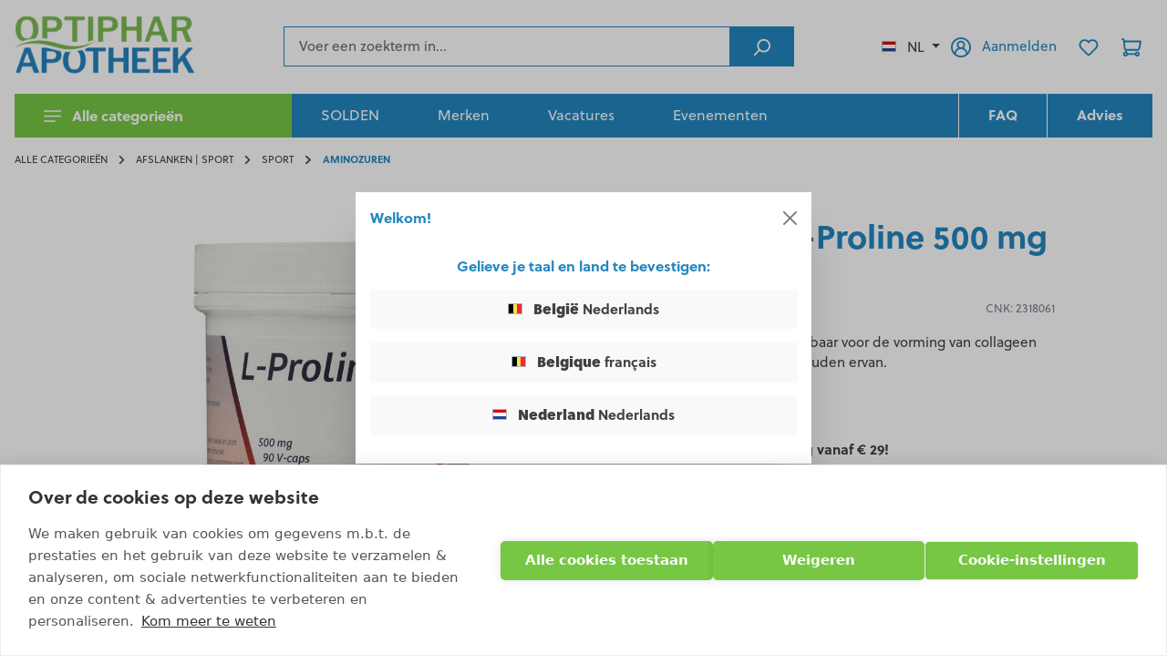

--- FILE ---
content_type: text/html; charset=UTF-8
request_url: https://optiphar.com/nl-nl/product/deba-l-proline-500-mg-90-capsules-2318061
body_size: 33258
content:
<!DOCTYPE html><html lang="nl-NL" itemscope="itemscope" itemtype="https://schema.org/WebPage"><head> <script>(function(w,d,t,r,u)
{var f,n,i;w[u]=w[u]||[],f=function()
{var o={ti:"211011013"};o.q=w[u],w[u]=new UET(o),w[u].push("pageLoad")},n=d.createElement(t),n.src=r,n.async=1,n.onload=n.onreadystatechange=function()
{var s=this.readyState;s&&s!=="loaded"&&s!=="complete"||(f(),n.onload=n.onreadystatechange=null)},i=d.getElementsByTagName(t)[0],i.parentNode.insertBefore(n,i)})
(window,document,"script","//bat.bing.com/bat.js","uetq");window.taggrsPluginSstUrl='https://www.googletagmanager.com';window.taggrsPluginGtmId='GTM-P3CDSSZ';window.dataLayerEventToAdd={"event":"view_item","ecommerce":{"currency":"EUR","value":29.25,"items":{"item_id":"ec411f0dd41045229678b8297541dac3","item_name":"Deba L-Proline 500 mg","price":29.25,"item_category":["606c43fc4fc340f3a53bbb46a3a376d3"]}}};(function(w,d,s,l,i){w[l]=w[l]||[];w[l].push({'gtm.start':new Date().getTime(),event:'gtm.js'});var f=d.getElementsByTagName(s)[0],j=d.createElement(s),dl=l!='dataLayer'?'&l='+l:'';j.async=true;j.src='https://www.googletagmanager.com/gtm.js?id='+i+dl;f.parentNode.insertBefore(j,f);})(window,document,'script','dataLayer','GTM-P3CDSSZ');window.dataLayer=window.dataLayer||[];window.dataLayer.push(window.dataLayerEventToAdd);window.features={"V6_5_0_0":true,"v6.5.0.0":true,"V6_6_0_0":true,"v6.6.0.0":true,"V6_7_0_0":false,"v6.7.0.0":false,"V6_8_0_0":false,"v6.8.0.0":false,"ADDRESS_SELECTION_REWORK":false,"address.selection.rework":false,"DISABLE_VUE_COMPAT":false,"disable.vue.compat":false,"ACCESSIBILITY_TWEAKS":false,"accessibility.tweaks":false,"ADMIN_VITE":false,"admin.vite":false,"TELEMETRY_METRICS":false,"telemetry.metrics":false,"PERFORMANCE_TWEAKS":false,"performance.tweaks":false,"CACHE_REWORK":false,"cache.rework":false,"FEATURE_SWAGCMSEXTENSIONS_1":true,"feature.swagcmsextensions.1":true,"FEATURE_SWAGCMSEXTENSIONS_2":true,"feature.swagcmsextensions.2":true,"FEATURE_SWAGCMSEXTENSIONS_8":true,"feature.swagcmsextensions.8":true,"FEATURE_SWAGCMSEXTENSIONS_63":true,"feature.swagcmsextensions.63":true};hrq=window.hrq||[];hrq.push(['init']);window.mediameetsFacebookPixelData=new Map();window.activeNavigationId='606c43fc4fc340f3a53bbb46a3a376d3';window.router={'frontend.cart.offcanvas':'/nl-nl/checkout/offcanvas','frontend.cookie.offcanvas':'/nl-nl/cookie/offcanvas','frontend.checkout.finish.page':'/nl-nl/checkout/finish','frontend.checkout.info':'/nl-nl/widgets/checkout/info','frontend.menu.offcanvas':'/nl-nl/widgets/menu/offcanvas','frontend.cms.page':'/nl-nl/widgets/cms','frontend.cms.navigation.page':'/nl-nl/widgets/cms/navigation','frontend.account.addressbook':'/nl-nl/widgets/account/address-book','frontend.country.country-data':'/nl-nl/country/country-state-data','frontend.app-system.generate-token':'/nl-nl/app-system/Placeholder/generate-token',};window.salesChannelId='6b0c4a272623453bb48a3a9d298c9548';window.router['widgets.swag.cmsExtensions.quickview']='/nl-nl/swag/cms-extensions/quickview';window.router['widgets.swag.cmsExtensions.quickview.variant']='/nl-nl/swag/cms-extensions/quickview/variant';window.router['frontend.shopware_analytics.customer.data']='/nl-nl/storefront/script/shopware-analytics-customer';window.breakpoints={"xs":0,"sm":576,"md":768,"lg":992,"xl":1200,"xxl":1400};window.customerLoggedInState=0;window.wishlistEnabled=1;window.themeAssetsPublicPath='https://optiphar.com/theme/f1993c8f1d044d08943d0b43dc955b03/assets/';window.validationMessages={"required":"De invoer mag niet leeg zijn.","email":"Ongeldig e-mailadres. E-mailadressen moeten het formaat `user@example.com` hebben en een `@` en een `.` bevatten.","confirmation":"De invoer is niet identiek.","minLength":"De invoer is te kort."};window.themeJsPublicPath='https://optiphar.com/theme/2871a1f5d21a38867983fbb4c21af715/js/';window.accessKey='SWSCOVPHDDJVD1PKD3HJTWYXWA';window.contextToken='Nc1XyMwc7FeNznSv2cGgEzglPQ3ce7s2';(function(d,w,c){w.ChatraID='XihPdHrQrvSwEApLx';var s=d.createElement('script');w[c]=w[c]||function(){(w[c].q=w[c].q||[]).push(arguments);};s.async=true;s.src='https://call.chatra.io/chatra.js';if(d.head)d.head.appendChild(s);})(document,window,'Chatra')
window.ChatraSetup={buttonPosition:'rb'};</script> <meta charset="utf-8"><meta name="viewport" content="width=device-width, initial-scale=1, shrink-to-fit=no"><meta name="author" content=""><meta name="robots" content="index,follow"><meta name="revisit-after" content="15 days"><meta name="keywords" content=""><meta name="description" content="L-Proline is onmisbaar voor de vorming van collageen en het in stand houden ervan. Belangrijk in alle gevallen van aandoeningen van het bindweefsel en in het tegengaan van collageenafbraak bij veroudering. L-Lysine en L-Proline helpen ook bij het herstel…"><meta property="77540fe59ba2c30aa7156bf0fa3e823f" content="1"><meta property="og:type" content="product"><meta property="og:site_name" content="Optiphar"><meta property="og:url" content="https://optiphar.com/nl-nl/product/deba-l-proline-500-mg-90-capsules-2318061"><meta property="og:title" content="Deba L-Proline 500 mg | 90 capsules | Optiphar"><meta property="og:description" content="L-Proline is onmisbaar voor de vorming van collageen en het in stand houden ervan. Belangrijk in alle gevallen van aandoeningen van het bindweefsel en in het tegengaan van collageenafbraak bij veroudering. L-Lysine en L-Proline helpen ook bij het herstel…"><meta property="og:image" content="https://optiphar.com/media/78/9f/3b/1633989568/Deba_LProline_500_mg_55530_53876.jpg?ts=1640103084"><meta property="product:brand" content="DeBa Pharma"><meta property="product:price:amount" content="29.25"><meta property="product:price:currency" content="EUR"><meta property="product:product_link" content="https://optiphar.com/nl-nl/product/deba-l-proline-500-mg-90-capsules-2318061"><meta name="twitter:card" content="product"><meta name="twitter:site" content="Optiphar"><meta name="twitter:title" content="Deba L-Proline 500 mg | 90 capsules | Optiphar"><meta name="twitter:description" content="L-Proline is onmisbaar voor de vorming van collageen en het in stand houden ervan. Belangrijk in alle gevallen van aandoeningen van het bindweefsel en in het tegengaan van collageenafbraak bij veroudering. L-Lysine en L-Proline helpen ook bij het herstel…"><meta name="twitter:image" content="https://optiphar.com/media/78/9f/3b/1633989568/Deba_LProline_500_mg_55530_53876.jpg?ts=1640103084"><meta itemprop="copyrightHolder" content="Optiphar"><meta itemprop="copyrightYear" content=""><meta itemprop="isFamilyFriendly" content="false"><meta itemprop="image" content="https://optiphar.com/media/84/cc/fc/1693816440/Logo_Optiphar_homepage_(1).png?ts=1693816440"><meta name="theme-color" content="#ffffff"><link rel="alternate" hreflang="fr-BE" href="https://optiphar.com/fr-be/product/deba-l-proline-500-mg-90-gelules-2318061" /><link rel="alternate" hreflang="nl-BE" href="https://optiphar.com/nl-be/product/deba-l-proline-500-mg-90-capsules-2318061" /><link rel="alternate" hreflang="x-default" href="https://optiphar.com/nl-nl/product/deba-l-proline-500-mg-90-capsules-2318061" /><link rel="alternate" hreflang="nl-NL" href="https://optiphar.com/nl-nl/product/deba-l-proline-500-mg-90-capsules-2318061" /><link rel="icon" href="https://optiphar.com/media/40/f6/df/1639074869/favicon.png?ts=1639074869"><link rel="apple-touch-icon" href="https://optiphar.com/media/1a/dd/b5/1635629378/apple-touch-icon.png?ts=1635629378"><link rel="canonical" href="https://optiphar.com/nl-nl/product/deba-l-proline-500-mg-90-capsules-2318061"><title itemprop="name">Deba L-Proline 500 mg | 90 capsules | Optiphar</title><link rel="preload" href="https://optiphar.com/theme/2871a1f5d21a38867983fbb4c21af715/css/all.css?1768308500" as="style"><link rel="stylesheet" href="https://optiphar.com/theme/2871a1f5d21a38867983fbb4c21af715/css/all.css?1768308500"><script async src="https://helloretailcdn.com/helloretail.js"></script><link rel="preload" href="https://optiphar.com/theme/2871a1f5d21a38867983fbb4c21af715/js/storefront/storefront.js?1768308500" as="script"><link rel="preload" href="https://optiphar.com/theme/2871a1f5d21a38867983fbb4c21af715/js/c-m-s-toolkit/c-m-s-toolkit.js?1768308500" as="script"><link rel="preload" href="https://optiphar.com/theme/2871a1f5d21a38867983fbb4c21af715/js/swag-cms-extensions/swag-cms-extensions.js?1768308500" as="script"><link rel="preload" href="https://optiphar.com/theme/2871a1f5d21a38867983fbb4c21af715/js/mltisafe-multi-safepay/mltisafe-multi-safepay.js?1768308500" as="script"><link rel="preload" href="https://optiphar.com/theme/2871a1f5d21a38867983fbb4c21af715/js/live-openinghours/live-openinghours.js?1768308500" as="script"><link rel="preload" href="https://optiphar.com/theme/2871a1f5d21a38867983fbb4c21af715/js/google-maps/google-maps.js?1768308500" as="script"><link rel="preload" href="https://optiphar.com/theme/2871a1f5d21a38867983fbb4c21af715/js/cms-quick-navigation/cms-quick-navigation.js?1768308500" as="script"><link rel="preload" href="https://optiphar.com/theme/2871a1f5d21a38867983fbb4c21af715/js/loyxx-s-w6-seo-faq-manager/loyxx-s-w6-seo-faq-manager.js?1768308500" as="script"><link rel="preload" href="https://optiphar.com/theme/2871a1f5d21a38867983fbb4c21af715/js/cbax-modul-manufacturers/cbax-modul-manufacturers.js?1768308500" as="script"><link rel="preload" href="https://optiphar.com/theme/2871a1f5d21a38867983fbb4c21af715/js/acris-separate-street-c-s/acris-separate-street-c-s.js?1768308500" as="script"><link rel="preload" href="https://optiphar.com/theme/2871a1f5d21a38867983fbb4c21af715/js/helret-hello-retail/helret-hello-retail.js?1768308500" as="script"><link rel="preload" href="https://optiphar.com/theme/2871a1f5d21a38867983fbb4c21af715/js/product-goodies/product-goodies.js?1768308500" as="script"><link rel="preload" href="https://optiphar.com/theme/2871a1f5d21a38867983fbb4c21af715/js/tonur-seo-filter-landingpages6/tonur-seo-filter-landingpages6.js?1768308500" as="script"><link rel="preload" href="https://optiphar.com/theme/2871a1f5d21a38867983fbb4c21af715/js/klavi-overd/klavi-overd.js?1768308500" as="script"><link rel="preload" href="https://optiphar.com/theme/2871a1f5d21a38867983fbb4c21af715/js/meteor-store-locator/meteor-store-locator.js?1768308500" as="script"><link rel="preload" href="https://optiphar.com/theme/2871a1f5d21a38867983fbb4c21af715/js/zeobv-get-notified/zeobv-get-notified.js?1768308500" as="script"><link rel="preload" href="https://optiphar.com/theme/2871a1f5d21a38867983fbb4c21af715/js/iwv-two-factor-authentication/iwv-two-factor-authentication.js?1768308500" as="script"><link rel="preload" href="https://optiphar.com/theme/2871a1f5d21a38867983fbb4c21af715/js/acris-tax-c-s/acris-tax-c-s.js?1768308500" as="script"><link rel="preload" href="https://optiphar.com/theme/2871a1f5d21a38867983fbb4c21af715/js/taggrs-plugin/taggrs-plugin.js?1768308500" as="script"><link rel="preload" href="https://optiphar.com/theme/2871a1f5d21a38867983fbb4c21af715/js/optiphar-store-switcher/optiphar-store-switcher.js?1768308500" as="script"><link rel="preload" href="https://optiphar.com/theme/2871a1f5d21a38867983fbb4c21af715/js/swag-analytics/swag-analytics.js?1768308500" as="script"><link rel="preload" href="https://optiphar.com/theme/2871a1f5d21a38867983fbb4c21af715/js/optiphar-theme/optiphar-theme.js?1768308500" as="script"><script src="https://optiphar.com/theme/2871a1f5d21a38867983fbb4c21af715/js/storefront/storefront.js?1768308500" defer></script><script src="https://optiphar.com/theme/2871a1f5d21a38867983fbb4c21af715/js/c-m-s-toolkit/c-m-s-toolkit.js?1768308500" defer></script><script src="https://optiphar.com/theme/2871a1f5d21a38867983fbb4c21af715/js/swag-cms-extensions/swag-cms-extensions.js?1768308500" defer></script><script src="https://optiphar.com/theme/2871a1f5d21a38867983fbb4c21af715/js/mltisafe-multi-safepay/mltisafe-multi-safepay.js?1768308500" defer></script><script src="https://optiphar.com/theme/2871a1f5d21a38867983fbb4c21af715/js/live-openinghours/live-openinghours.js?1768308500" defer></script><script src="https://optiphar.com/theme/2871a1f5d21a38867983fbb4c21af715/js/google-maps/google-maps.js?1768308500" defer></script><script src="https://optiphar.com/theme/2871a1f5d21a38867983fbb4c21af715/js/cms-quick-navigation/cms-quick-navigation.js?1768308500" defer></script><script src="https://optiphar.com/theme/2871a1f5d21a38867983fbb4c21af715/js/loyxx-s-w6-seo-faq-manager/loyxx-s-w6-seo-faq-manager.js?1768308500" defer></script><script src="https://optiphar.com/theme/2871a1f5d21a38867983fbb4c21af715/js/cbax-modul-manufacturers/cbax-modul-manufacturers.js?1768308500" defer></script><script src="https://optiphar.com/theme/2871a1f5d21a38867983fbb4c21af715/js/acris-separate-street-c-s/acris-separate-street-c-s.js?1768308500" defer></script><script src="https://optiphar.com/theme/2871a1f5d21a38867983fbb4c21af715/js/helret-hello-retail/helret-hello-retail.js?1768308500" defer></script><script src="https://optiphar.com/theme/2871a1f5d21a38867983fbb4c21af715/js/product-goodies/product-goodies.js?1768308500" defer></script><script src="https://optiphar.com/theme/2871a1f5d21a38867983fbb4c21af715/js/tonur-seo-filter-landingpages6/tonur-seo-filter-landingpages6.js?1768308500" defer></script><script src="https://optiphar.com/theme/2871a1f5d21a38867983fbb4c21af715/js/klavi-overd/klavi-overd.js?1768308500" defer></script><script src="https://optiphar.com/theme/2871a1f5d21a38867983fbb4c21af715/js/meteor-store-locator/meteor-store-locator.js?1768308500" defer></script><script src="https://optiphar.com/theme/2871a1f5d21a38867983fbb4c21af715/js/zeobv-get-notified/zeobv-get-notified.js?1768308500" defer></script><script src="https://optiphar.com/theme/2871a1f5d21a38867983fbb4c21af715/js/iwv-two-factor-authentication/iwv-two-factor-authentication.js?1768308500" defer></script><script src="https://optiphar.com/theme/2871a1f5d21a38867983fbb4c21af715/js/acris-tax-c-s/acris-tax-c-s.js?1768308500" defer></script><script src="https://optiphar.com/theme/2871a1f5d21a38867983fbb4c21af715/js/taggrs-plugin/taggrs-plugin.js?1768308500" defer></script><script src="https://optiphar.com/theme/2871a1f5d21a38867983fbb4c21af715/js/optiphar-store-switcher/optiphar-store-switcher.js?1768308500" defer></script><script src="https://optiphar.com/theme/2871a1f5d21a38867983fbb4c21af715/js/swag-analytics/swag-analytics.js?1768308500" defer></script><script src="https://optiphar.com/theme/2871a1f5d21a38867983fbb4c21af715/js/optiphar-theme/optiphar-theme.js?1768308500" defer></script></head><body class=" is-ctl-product is-act-index "><div id="page-top" class="skip-to-content bg-primary-subtle text-primary-emphasis overflow-hidden" tabindex="-1"><div class="container skip-to-content-container d-flex justify-content-center visually-hidden-focusable"><a href="#content-main" class="skip-to-content-link d-inline-flex text-decoration-underline m-1 p-2 fw-bold gap-2"> Ga naar de hoofdinhoud </a><a href="#header-main-search-input" class="skip-to-content-link d-inline-flex text-decoration-underline m-1 p-2 fw-bold gap-2 d-none d-sm-block"> Ga naar de zoekopdracht </a><a href="#main-navigation-menu" class="skip-to-content-link d-inline-flex text-decoration-underline m-1 p-2 fw-bold gap-2 d-none d-lg-block"> Ga naar de hoofdnavigatie </a></div></div><noscript><iframe title="TAGGRS" src="https://www.googletagmanager.com/ns.html?id=GTM-P3CDSSZ" height="0" width="0" style="display:none;visibility:hidden"></iframe></noscript><noscript class="noscript-main"><div role="alert" aria-live="polite" class="alert alert-info alert-has-icon"> <span class="icon icon-info" aria-hidden="true"><svg xmlns="http://www.w3.org/2000/svg" xmlns:xlink="http://www.w3.org/1999/xlink" width="24" height="24" viewBox="0 0 24 24"><defs><path d="M12 7c.5523 0 1 .4477 1 1s-.4477 1-1 1-1-.4477-1-1 .4477-1 1-1zm1 9c0 .5523-.4477 1-1 1s-1-.4477-1-1v-5c0-.5523.4477-1 1-1s1 .4477 1 1v5zm11-4c0 6.6274-5.3726 12-12 12S0 18.6274 0 12 5.3726 0 12 0s12 5.3726 12 12zM12 2C6.4772 2 2 6.4772 2 12s4.4772 10 10 10 10-4.4772 10-10S17.5228 2 12 2z" id="icons-default-info" /></defs><use xlink:href="#icons-default-info" fill="#758CA3" fill-rule="evenodd" /></svg></span> <div class="alert-content-container"><div class="alert-content"> Om alle functies van onze shop te kunnen gebruiken, adviseren wij u om Javascript in uw browser in te schakelen. </div></div></div></noscript><header class="header-main"><div class="container"><div class="row g-0 align-items-center header-row"><div class="col-auto order-md-1 d-lg-none mr-3"><div class="nav-main-toggle"> <button class="btn btn-secondary nav-main-toggle-btn header-actions-btn" type="button" data-off-canvas-menu="true" aria-label="Menu"> <span class="icon icon-menu icon-lg"><svg xmlns="http://www.w3.org/2000/svg" width="24" height="16" viewBox="0 0 24 16" fill="#fff"><path d="M0 0h24v2H0zm0 14h16v2H0zm0-7h24v2H0z"/></svg></span> </button> </div></div><div class="col col-lg-auto order-md-2 mr-3"><div class="header-logo-main text-center"><a class="header-logo-main-link" href="/nl-nl/" title="Naar de startpagina"><picture class="header-logo-picture d-block m-auto"><source srcset="https://optiphar.com/media/e4/63/6c/1693817321/Logo_Optiphar_homepage_%282%29.png?ts=1693817321" media="(min-width: 768px) and (max-width: 991px)"><source srcset="https://optiphar.com/media/3c/1c/45/1655706312/Logo%20Optiphar%20homepage_%283%29.png?ts=1655706460" media="(max-width: 767px)"><img src="https://optiphar.com/media/84/cc/fc/1693816440/Logo_Optiphar_homepage_%281%29.png?ts=1693816440" alt="Naar de startpagina" class="img-fluid header-logo-main-img"></picture></a></div></div><div class="col-auto order-md-4 ml-md-3 header-actions-col"><div class="row g-0 align-items-center"><div class="col-auto d-none d-md-block"><div class="top-bar-nav-item top-bar-language"><div class="language-form"><div class="languages-menu dropdown"> <button class="btn dropdown-toggle top-bar-nav-btn" type="button" data-bs-toggle="dropdown" data-bs-toggle="dropdown" aria-haspopup="true" aria-expanded="false" aria-label="Selecteer taal"><div class="top-bar-list-icon language-flag country-nl"></div> <span class="top-bar-nav-text">NL</span> </button> <div class="top-bar-list dropdown-menu dropdown-menu-end" aria-labelledby="languagesDropdown-"><div class="top-bar-list-item dropdown-item" title="NL"> <label class="top-bar-list-label" onclick="window.location ='https://optiphar.com/nl-be/product/deba-l-proline-500-mg-90-capsules-2318061'"><div class="top-bar-list-icon language-flag country-be"></div> <span class="store-name"><strong>België</strong></span> <span>Nederlands</span> </label></div><div class="top-bar-list-item dropdown-item" title="FR"> <label class="top-bar-list-label" onclick="window.location ='https://optiphar.com/fr-be/product/deba-l-proline-500-mg-90-gelules-2318061'"><div class="top-bar-list-icon language-flag country-be"></div> <span class="store-name"><strong>Belgique</strong></span> <span>français</span> </label></div><div class="top-bar-list-item dropdown-item" title="NL"> <label class="top-bar-list-label" onclick="window.location ='https://optiphar.com/nl-nl/product/deba-l-proline-500-mg-90-capsules-2318061'"><div class="top-bar-list-icon language-flag country-nl"></div> <span class="store-name"><strong>Nederland</strong></span> <span>Nederlands</span> </label></div></div></div></div></div></div><div class="col-auto"><div class="account-menu"><div class="dropdown"><a href="/nl-nl/account/login" class="btn account-menu-btn header-actions-btn" title="Aanmelden"> <span class="icon icon-avatar"><svg xmlns="http://www.w3.org/2000/svg" width="25" height="25" viewBox="0 0 25 25"><path d="M20.633 18.987c-.566-2.565-2.325-4.678-4.657-5.745a5.19 5.19 0 0 0 1.731-3.865A5.22 5.22 0 0 0 12.5 4.169a5.22 5.22 0 0 0-5.208 5.208 5.19 5.19 0 0 0 1.731 3.865c-2.339 1.06-4.098 3.18-4.656 5.745-1.421-1.781-2.283-4.035-2.283-6.487 0-5.745 4.671-10.415 10.416-10.415S22.915 6.755 22.915 12.5c0 2.452-.854 4.706-2.282 6.487zM12.5 12.5c-1.724 0-3.123-1.399-3.123-3.123s1.399-3.123 3.123-3.123 3.123 1.399 3.123 3.123S14.224 12.5 12.5 12.5zm-6.247 8.31v-.057c0-3.406 2.77-6.176 6.176-6.176h.148c3.406 0 6.176 2.77 6.176 6.176v.057c-1.745 1.314-3.9 2.106-6.246 2.106s-4.515-.792-6.254-2.106zM12.5 0C5.61 0 0 5.603 0 12.5 0 19.389 5.603 25 12.5 25S25 19.389 25 12.5 19.389 0 12.5 0z" fill-rule="evenodd" fill="#2386c0"/></svg></span> <span class="account-menu-btn-text d-none d-lg-inline">Aanmelden</span> </a><div class="dropdown-menu dropdown-menu-end account-menu-dropdown js-account-menu-dropdown" aria-labelledby="accountWidget"><div class="offcanvas-header"><div class="p-2"> <button type="button" class="btn btn-secondary js-offcanvas-close"> <span class="icon icon-x icon-md"><svg xmlns="http://www.w3.org/2000/svg" xmlns:xlink="http://www.w3.org/1999/xlink" width="24" height="24" viewBox="0 0 24 24"><defs><path d="m10.5858 12-7.293-7.2929c-.3904-.3905-.3904-1.0237 0-1.4142.3906-.3905 1.0238-.3905 1.4143 0L12 10.5858l7.2929-7.293c.3905-.3904 1.0237-.3904 1.4142 0 .3905.3906.3905 1.0238 0 1.4143L13.4142 12l7.293 7.2929c.3904.3905.3904 1.0237 0 1.4142-.3906.3905-1.0238.3905-1.4143 0L12 13.4142l-7.2929 7.293c-.3905.3904-1.0237.3904-1.4142 0-.3905-.3906-.3905-1.0238 0-1.4143L10.5858 12z" id="icons-default-x" /></defs><use xlink:href="#icons-default-x" fill="#758CA3" fill-rule="evenodd" /></svg></span> </button> </div><div class="flex-grow-1 py-2"><div class="header-logo-main text-center"><a class="header-logo-main-link" href="/nl-nl/" title="Naar de startpagina"><picture class="header-logo-picture d-block m-auto"><source srcset="https://optiphar.com/media/e4/63/6c/1693817321/Logo_Optiphar_homepage_%282%29.png?ts=1693817321" media="(min-width: 768px) and (max-width: 991px)"><source srcset="https://optiphar.com/media/3c/1c/45/1655706312/Logo%20Optiphar%20homepage_%283%29.png?ts=1655706460" media="(max-width: 767px)"><img src="https://optiphar.com/media/84/cc/fc/1693816440/Logo_Optiphar_homepage_%281%29.png?ts=1693816440" alt="Naar de startpagina" class="img-fluid header-logo-main-img"></picture></a></div></div><div class="p-2"><div class="top-bar-nav-item top-bar-language"><div class="language-form"><div class="languages-menu dropdown"> <button class="btn dropdown-toggle top-bar-nav-btn" type="button" data-bs-toggle="dropdown" data-bs-toggle="dropdown" aria-haspopup="true" aria-expanded="false" aria-label="Selecteer taal"><div class="top-bar-list-icon language-flag country-nl"></div> <span class="top-bar-nav-text">NL</span> </button> <div class="top-bar-list dropdown-menu dropdown-menu-end" aria-labelledby="languagesDropdown-offcanvas"><div class="top-bar-list-item dropdown-item" title="NL"> <label class="top-bar-list-label" onclick="window.location ='https://optiphar.com/nl-be/product/deba-l-proline-500-mg-90-capsules-2318061'"><div class="top-bar-list-icon language-flag country-be"></div> <span class="store-name"><strong>België</strong></span> <span>Nederlands</span> </label></div><div class="top-bar-list-item dropdown-item" title="FR"> <label class="top-bar-list-label" onclick="window.location ='https://optiphar.com/fr-be/product/deba-l-proline-500-mg-90-gelules-2318061'"><div class="top-bar-list-icon language-flag country-be"></div> <span class="store-name"><strong>Belgique</strong></span> <span>français</span> </label></div><div class="top-bar-list-item dropdown-item" title="NL"> <label class="top-bar-list-label" onclick="window.location ='https://optiphar.com/nl-nl/product/deba-l-proline-500-mg-90-capsules-2318061'"><div class="top-bar-list-icon language-flag country-nl"></div> <span class="store-name"><strong>Nederland</strong></span> <span>Nederlands</span> </label></div></div></div></div></div></div></div><div class="offcanvas-body"><div class="account-menu"><div class="dropdown-header account-menu-header"> Jouw account </div><div class="account-menu-login"><a href="/nl-nl/account/login" title="Aanmelden" class="btn btn-primary account-menu-login-button"> Aanmelden </a><div class="account-menu-register"> of <a href="/nl-nl/account/login" title="Aanmelden"> aanmelden </a></div></div><div class="account-menu-links"><div class="header-account-menu"><div class="card account-menu-inner"><nav class="list-group list-group-flush account-aside-list-group"><a href="/nl-nl/account" title="Overzicht" class="list-group-item list-group-item-action account-aside-item"> Overzicht </a><a href="/nl-nl/account/profile" title="Jouw profiel" class="list-group-item list-group-item-action account-aside-item"> Jouw profiel </a><a href="/nl-nl/account/address" title="Adressen" class="list-group-item list-group-item-action account-aside-item"> Adressen </a><a href="/nl-nl/account/payment" title="Betaalwijzen" class="list-group-item list-group-item-action account-aside-item"> Betaalwijzen </a><a href="/nl-nl/account/order" title="Bestellingen" class="list-group-item list-group-item-action account-aside-item"> Bestellingen </a></nav></div></div></div></div></div></div></div></div></div><div class="col-auto"><div class="header-wishlist"><a class="btn header-wishlist-btn header-actions-btn" href="/nl-nl/wishlist" title="Verlanglijst" aria-label="Verlanglijst"> <span class="header-wishlist-icon"> <span class="icon icon-heart"><svg xmlns="http://www.w3.org/2000/svg" xmlns:xlink="http://www.w3.org/1999/xlink" width="24" height="24" viewBox="0 0 24 24"><defs><path d="M20.0139 12.2998c1.8224-1.8224 1.8224-4.7772 0-6.5996-1.8225-1.8225-4.7772-1.8225-6.5997 0L12 7.1144l-1.4142-1.4142c-1.8225-1.8225-4.7772-1.8225-6.5997 0-1.8224 1.8224-1.8224 4.7772 0 6.5996l7.519 7.519a.7.7 0 0 0 .9899 0l7.5189-7.519zm1.4142 1.4142-7.519 7.519c-1.0543 1.0544-2.7639 1.0544-3.8183 0L2.572 13.714c-2.6035-2.6035-2.6035-6.8245 0-9.428 2.6035-2.6035 6.8246-2.6035 9.4281 0 2.6035-2.6035 6.8246-2.6035 9.428 0 2.6036 2.6035 2.6036 6.8245 0 9.428z" id="icons-default-heart" /></defs><use xlink:href="#icons-default-heart" fill="#758CA3" fill-rule="evenodd" /></svg></span> </span> <span class="badge bg-primary header-wishlist-badge" id="wishlist-basket" data-wishlist-storage="true" data-wishlist-storage-options="{&quot;listPath&quot;:&quot;\/nl-nl\/wishlist\/list&quot;,&quot;mergePath&quot;:&quot;\/nl-nl\/wishlist\/merge&quot;,&quot;pageletPath&quot;:&quot;\/nl-nl\/wishlist\/merge\/pagelet&quot;}" data-wishlist-widget="true" data-wishlist-widget-options="{&quot;showCounter&quot;:true}"></span> </a></div></div><div class="col-auto"><div class="header-cart" data-off-canvas-cart="true"><a class="btn header-cart-btn header-actions-btn" href="/nl-nl/checkout/cart" data-cart-widget="true" title="Winkelmandje" aria-labelledby="cart-widget-aria-label" aria-haspopup="true"> <span class="header-cart-icon"> <span class="icon icon-cart"><svg xmlns="http://www.w3.org/2000/svg" xmlns:xlink="http://www.w3.org/1999/xlink" width="24" height="24" viewBox="0 0 24 24"><defs><path d="M7.8341 20.9863C7.4261 22.1586 6.3113 23 5 23c-1.6569 0-3-1.3431-3-3 0-1.397.9549-2.571 2.2475-2.9048l.4429-1.3286c-1.008-.4238-1.7408-1.3832-1.8295-2.5365l-.7046-9.1593A1.1598 1.1598 0 0 0 1 3c-.5523 0-1-.4477-1-1s.4477-1 1-1c1.651 0 3.0238 1.2712 3.1504 2.9174L23 3.9446c.6306 0 1.1038.5766.9808 1.195l-1.6798 8.4456C22.0218 14.989 20.7899 16 19.3586 16H6.7208l-.4304 1.291a3.0095 3.0095 0 0 1 1.5437 1.7227C7.8881 19.0047 7.9435 19 8 19h8.1707c.4118-1.1652 1.523-2 2.8293-2 1.6569 0 3 1.3431 3 3s-1.3431 3-3 3c-1.3062 0-2.4175-.8348-2.8293-2H8c-.0565 0-.112-.0047-.1659-.0137zm-2.8506-1.9862C4.439 19.009 4 19.4532 4 20c0 .5523.4477 1 1 1s1-.4477 1-1c0-.5467-.4388-.991-.9834-.9999a.9923.9923 0 0 1-.033 0zM6.0231 14h13.3355a1 1 0 0 0 .9808-.805l1.4421-7.2504H4.3064l.5486 7.1321A1 1 0 0 0 5.852 14h.1247a.9921.9921 0 0 1 .0464 0zM19 21c.5523 0 1-.4477 1-1s-.4477-1-1-1-1 .4477-1 1 .4477 1 1 1z" id="icons-default-cart" /></defs><use xlink:href="#icons-default-cart" fill="#758CA3" fill-rule="evenodd" /></svg></span> </span> </a></div></div></div></div><div class="col-12 col-md order-md-3 header-search-col"><div class="header-search"><div class="input-group"><input type="search" name="search" class="form-control header-search-input" autocomplete="off" autocapitalize="off" placeholder="Voer een zoekterm in..." aria-label="Voer een zoekterm in..." value="" readonly style="background-color: #fff"> <button type="submit" class="btn header-search-btn" aria-label="Zoeken"> <span class="header-search-icon"> <span class="icon icon-search"><svg xmlns="http://www.w3.org/2000/svg" xmlns:xlink="http://www.w3.org/1999/xlink" width="24" height="24" viewBox="0 0 24 24"><defs><path d="M10.0944 16.3199 4.707 21.707c-.3905.3905-1.0237.3905-1.4142 0-.3905-.3905-.3905-1.0237 0-1.4142L8.68 14.9056C7.6271 13.551 7 11.8487 7 10c0-4.4183 3.5817-8 8-8s8 3.5817 8 8-3.5817 8-8 8c-1.8487 0-3.551-.627-4.9056-1.6801zM15 16c3.3137 0 6-2.6863 6-6s-2.6863-6-6-6-6 2.6863-6 6 2.6863 6 6 6z" id="icons-default-search" /></defs><use xlink:href="#icons-default-search" fill="#758CA3" fill-rule="evenodd" /></svg></span> </span> </button> </div></div></div></div></div></header><div class="nav-main"><div class="main-navigation" id="mainNavigation" data-flyout-menu="true"><div class="container"><nav class="main-navigation-menu align-items-center" itemscope="itemscope" itemtype="http://schema.org/SiteNavigationElement"><div class="nav"><a class="nav-link main-navigation-link active" href="https://optiphar.com/nl-nl/alle-categorieen/" itemprop="url" data-flyout-menu-trigger="b96f5b86cea64ecd983edc31a7a47fe2" title="Alle categorieën"><div class="main-navigation-link-text"> <span class="icon icon-menu icon-sm"><svg xmlns="http://www.w3.org/2000/svg" width="24" height="16" viewBox="0 0 24 16" fill="#fff"><path d="M0 0h24v2H0zm0 14h16v2H0zm0-7h24v2H0z"/></svg></span> <span itemprop="name">Alle categorieën</span> </div></a><a class="nav-link main-navigation-link" href="https://optiphar.com/nl-nl/solden" itemprop="url" title="SOLDEN"><div class="main-navigation-link-text"> <span itemprop="name">SOLDEN</span> </div></a><a class="nav-link main-navigation-link" href="/nl-nl/merken" itemprop="url" title="Merken"><div class="main-navigation-link-text"> <span itemprop="name">Merken</span> </div></a><a class="nav-link main-navigation-link" href="https://optiphar.com/nl-nl/optiphar/vacatures/" itemprop="url" title="Vacatures"><div class="main-navigation-link-text"> <span itemprop="name">Vacatures</span> </div></a><a class="nav-link main-navigation-link" href="https://optiphar.com/nl-be/events" itemprop="url" title="Evenementen"><div class="main-navigation-link-text"> <span itemprop="name">Evenementen</span> </div></a><div class="col px-0"></div><a class="nav-link main-navigation-link is-featured" href="https://optiphar.com/nl-nl/klantenservice/veelgestelde-vragen/" itemprop="url" title="FAQ"><div class="main-navigation-link-text"> <span itemprop="name">FAQ</span> </div></a><a class="nav-link main-navigation-link is-featured" href="https://optiphar.com/nl-nl/advies/" itemprop="url" title="Advies"><div class="main-navigation-link-text"> <span itemprop="name">Advies</span> </div></a></div></nav><div class="navigation-flyouts"><div class="navigation-flyout" data-flyout-menu-id="b96f5b86cea64ecd983edc31a7a47fe2"><div class="container"><div class="row g-0"><div class="col-auto navigation-flyout-tabs"><ul class="nav flex-column" role="tablist"><li class="nav-item navigation-flyout-tab-item" role="presentation"><a class="nav-link navigation-flyout-tab-link" data-bs-toggle="pill" data-hover-tab="true" href="#nav-0740b58634794e67aa4222146dac6660" role="tab" data-link="https://optiphar.com/nl-nl/alle-categorieen/geneesmiddelen/" aria-controls="nav-0740b58634794e67aa4222146dac6660" aria-selected="true"> Geneesmiddelen </a></li><li class="nav-item navigation-flyout-tab-item" role="presentation"><a class="nav-link navigation-flyout-tab-link" data-bs-toggle="pill" data-hover-tab="true" href="#nav-3477b31b0975465eb4c519dd614eb1a9" role="tab" data-link="https://optiphar.com/nl-nl/alle-categorieen/vitaminen-voedingssupplementen/" aria-controls="nav-3477b31b0975465eb4c519dd614eb1a9" aria-selected="true"> Vitaminen &amp; Voedingssupplementen </a></li><li class="nav-item navigation-flyout-tab-item" role="presentation"><a class="nav-link navigation-flyout-tab-link" data-bs-toggle="pill" data-hover-tab="true" href="#nav-e539062231664b9ab55c93b8868f558b" role="tab" data-link="https://optiphar.com/nl-nl/alle-categorieen/baby-kind/" aria-controls="nav-e539062231664b9ab55c93b8868f558b" aria-selected="true"> Baby &amp; Kind </a></li><li class="nav-item navigation-flyout-tab-item" role="presentation"><a class="nav-link navigation-flyout-tab-link" data-bs-toggle="pill" data-hover-tab="true" href="#nav-fad738bbd5834150835e107cb56436b2" role="tab" data-link="https://optiphar.com/nl-nl/alle-categorieen/zwangerschap/" aria-controls="nav-fad738bbd5834150835e107cb56436b2" aria-selected="true"> Zwangerschap </a></li><li class="nav-item navigation-flyout-tab-item" role="presentation"><a class="nav-link navigation-flyout-tab-link active" data-bs-toggle="pill" data-hover-tab="true" href="#nav-05d2b725f9774e06bb7ec74ce2f8a782" role="tab" data-link="https://optiphar.com/nl-nl/alle-categorieen/afslanken-sport/" aria-controls="nav-05d2b725f9774e06bb7ec74ce2f8a782" aria-selected="true"> Afslanken | Sport </a></li><li class="nav-item navigation-flyout-tab-item" role="presentation"><a class="nav-link navigation-flyout-tab-link" data-bs-toggle="pill" data-hover-tab="true" href="#nav-0e7a9fef0b8e46dabc110ded24a9afc1" role="tab" data-link="https://optiphar.com/nl-nl/alle-categorieen/ehbo-thuiszorg/" aria-controls="nav-0e7a9fef0b8e46dabc110ded24a9afc1" aria-selected="true"> EHBO &amp; thuiszorg </a></li><li class="nav-item navigation-flyout-tab-item" role="presentation"><a class="nav-link navigation-flyout-tab-link" data-bs-toggle="pill" data-hover-tab="true" href="#nav-15f02e58bad2433aab5e157f069dac52" role="tab" data-link="https://optiphar.com/nl-nl/alle-categorieen/verzorging-schoonheid-hygiene/" aria-controls="nav-15f02e58bad2433aab5e157f069dac52" aria-selected="true"> Verzorging | Schoonheid | Hygiëne </a></li><li class="nav-item navigation-flyout-tab-item" role="presentation"><a class="nav-link navigation-flyout-tab-link" data-bs-toggle="pill" data-hover-tab="true" href="#nav-16bf8675356249439e60d04791c99c63" role="tab" data-link="https://optiphar.com/nl-nl/alle-categorieen/natuurgeneeskunde/" aria-controls="nav-16bf8675356249439e60d04791c99c63" aria-selected="true"> Natuurgeneeskunde </a></li><li class="nav-item navigation-flyout-tab-item" role="presentation"><a class="nav-link navigation-flyout-tab-link" data-bs-toggle="pill" data-hover-tab="true" href="#nav-b2e37f71a8e74b33805c49ed36a8ef45" role="tab" data-link="https://optiphar.com/nl-nl/alle-categorieen/dieren/" aria-controls="nav-b2e37f71a8e74b33805c49ed36a8ef45" aria-selected="true"> Dieren </a></li><li class="nav-item navigation-flyout-tab-item" role="presentation"><a class="nav-link navigation-flyout-tab-link" data-bs-toggle="pill" data-hover-tab="true" href="#nav-ba1df1a403684b64b975487880d8b840" role="tab" data-link="https://optiphar.com/nl-nl/alle-categorieen/seksualiteit/" aria-controls="nav-ba1df1a403684b64b975487880d8b840" aria-selected="true"> Seksualiteit </a></li><li class="nav-item navigation-flyout-tab-item" role="presentation"><a class="nav-link navigation-flyout-tab-link" data-bs-toggle="pill" data-hover-tab="true" href="#nav-f2ac488eac374074a449030fb8c75564" role="tab" data-link="https://optiphar.com/nl-nl/alle-categorieen/neus-keel-oren-ogen/" aria-controls="nav-f2ac488eac374074a449030fb8c75564" aria-selected="true"> Neus | Keel | Oren | Ogen </a></li><li class="nav-item navigation-flyout-tab-item" role="presentation"><a class="nav-link navigation-flyout-tab-link" data-bs-toggle="pill" data-hover-tab="true" href="#nav-8de6427bbd9149a4bf5de56850c29866" role="tab" data-link="https://optiphar.com/nl-nl/alle-categorieen/verpleegkundig-materiaal/" aria-controls="nav-8de6427bbd9149a4bf5de56850c29866" aria-selected="true"> Verpleegkundig materiaal </a></li><li class="nav-item navigation-flyout-tab-item" role="presentation"><a class="nav-link navigation-flyout-tab-link" data-bs-toggle="pill" data-hover-tab="true" href="#nav-2e92d9ceb43043f4a0caa336ea18744a" role="tab" data-link="https://optiphar.com/nl-nl/alle-categorieen/boeken-over-gezondheid/" aria-controls="nav-2e92d9ceb43043f4a0caa336ea18744a" aria-selected="true"> Boeken over gezondheid </a></li></ul></div><div class="col"><div class="navigation-flyout-tabs-content tab-content" id="pills-tabContent"><div class="tab-pane" id="nav-0740b58634794e67aa4222146dac6660" role="tabpanel"><div class="navigation-flyout-categories is-level-0"><div class="navigation-flyout-col"><a class="nav-item nav-link navigation-flyout-link is-level-0" href="https://optiphar.com/nl-nl/alle-categorieen/geneesmiddelen/allergieen/" itemprop="url" title="Allergieën"> <span itemprop="name">Allergieën</span> </a><div class="navigation-flyout-categories is-level-1"></div></div><div class="navigation-flyout-col"><a class="nav-item nav-link navigation-flyout-link is-level-0" href="https://optiphar.com/nl-nl/alle-categorieen/geneesmiddelen/baby-kind/" itemprop="url" title="Baby | Kind"> <span itemprop="name">Baby | Kind</span> </a></div><div class="navigation-flyout-col"><a class="nav-item nav-link navigation-flyout-link is-level-0" href="https://optiphar.com/nl-nl/alle-categorieen/geneesmiddelen/geneesmiddelen-acne/" itemprop="url" title="Geneesmiddelen acne"> <span itemprop="name">Geneesmiddelen acne</span> </a><div class="navigation-flyout-categories is-level-1"></div></div><div class="navigation-flyout-col"><a class="nav-item nav-link navigation-flyout-link is-level-0" href="https://optiphar.com/nl-nl/alle-categorieen/geneesmiddelen/geneesmiddelen-tegen-blaasontsteking/" itemprop="url" title="Geneesmiddelen tegen blaasontsteking"> <span itemprop="name">Geneesmiddelen tegen blaasontsteking</span> </a><div class="navigation-flyout-categories is-level-1"></div></div><div class="navigation-flyout-col"><a class="nav-item nav-link navigation-flyout-link is-level-0" href="https://optiphar.com/nl-nl/alle-categorieen/geneesmiddelen/geneesmiddelen-voor-de-oren/" itemprop="url" title="Geneesmiddelen voor de oren"> <span itemprop="name">Geneesmiddelen voor de oren</span> </a><div class="navigation-flyout-categories is-level-1"></div></div><div class="navigation-flyout-col"><a class="nav-item nav-link navigation-flyout-link is-level-0" href="https://optiphar.com/nl-nl/alle-categorieen/geneesmiddelen/gewichtsverlies/" itemprop="url" title="Gewichtsverlies"> <span itemprop="name">Gewichtsverlies</span> </a><div class="navigation-flyout-categories is-level-1"></div></div><div class="navigation-flyout-col"><a class="nav-item nav-link navigation-flyout-link is-level-0" href="https://optiphar.com/nl-nl/alle-categorieen/geneesmiddelen/gynaecologische-problemen/" itemprop="url" title="Gynaecologische problemen"> <span itemprop="name">Gynaecologische problemen</span> </a><div class="navigation-flyout-categories is-level-1"><div class="navigation-flyout-col"><a class="nav-item nav-link navigation-flyout-link is-level-1" href="https://optiphar.com/nl-nl/alle-categorieen/geneesmiddelen/gynaecologische-problemen/infectie/" itemprop="url" title="Infectie"> <span itemprop="name">Infectie</span> </a><div class="navigation-flyout-categories is-level-2"></div></div></div></div><div class="navigation-flyout-col"><a class="nav-item nav-link navigation-flyout-link is-level-0" href="https://optiphar.com/nl-nl/alle-categorieen/geneesmiddelen/hart-bloedvaten/" itemprop="url" title="Hart | Bloedvaten"> <span itemprop="name">Hart | Bloedvaten</span> </a><div class="navigation-flyout-categories is-level-1"></div></div><div class="navigation-flyout-col"><a class="nav-item nav-link navigation-flyout-link is-level-0" href="https://optiphar.com/nl-nl/alle-categorieen/geneesmiddelen/hoesten/" itemprop="url" title="Hoesten"> <span itemprop="name">Hoesten</span> </a><div class="navigation-flyout-categories is-level-1"></div></div><div class="navigation-flyout-col"><a class="nav-item nav-link navigation-flyout-link is-level-0" href="https://optiphar.com/nl-nl/alle-categorieen/geneesmiddelen/huid-haar/" itemprop="url" title="Huid | Haar"> <span itemprop="name">Huid | Haar</span> </a><div class="navigation-flyout-categories is-level-1"><div class="navigation-flyout-col"><a class="nav-item nav-link navigation-flyout-link is-level-1" href="https://optiphar.com/nl-nl/alle-categorieen/geneesmiddelen/huid-haar/blauwe-plekken/" itemprop="url" title="Blauwe plekken"> <span itemprop="name">Blauwe plekken</span> </a><div class="navigation-flyout-categories is-level-2"></div></div><div class="navigation-flyout-col"><a class="nav-item nav-link navigation-flyout-link is-level-1" href="https://optiphar.com/nl-nl/alle-categorieen/geneesmiddelen/huid-haar/geneesmiddelen-tegen-koortsblaasjes/" itemprop="url" title="Geneesmiddelen tegen koortsblaasjes"> <span itemprop="name">Geneesmiddelen tegen koortsblaasjes</span> </a><div class="navigation-flyout-categories is-level-2"></div></div><div class="navigation-flyout-col"><a class="nav-item nav-link navigation-flyout-link is-level-1" href="https://optiphar.com/nl-nl/alle-categorieen/geneesmiddelen/huid-haar/geneesmiddelen-tegen-haaruitval/" itemprop="url" title="Geneesmiddelen tegen haaruitval"> <span itemprop="name">Geneesmiddelen tegen haaruitval</span> </a><div class="navigation-flyout-categories is-level-2"></div></div><div class="navigation-flyout-col"><a class="nav-item nav-link navigation-flyout-link is-level-1" href="https://optiphar.com/nl-nl/alle-categorieen/geneesmiddelen/huid-haar/jeuk-insectenbeten/" itemprop="url" title="Jeuk | Insectenbeten"> <span itemprop="name">Jeuk | Insectenbeten</span> </a><div class="navigation-flyout-categories is-level-2"></div></div></div></div><div class="navigation-flyout-col"><a class="nav-item nav-link navigation-flyout-link is-level-0" href="https://optiphar.com/nl-nl/alle-categorieen/geneesmiddelen/keelpijn/" itemprop="url" title="Keelpijn"> <span itemprop="name">Keelpijn</span> </a><div class="navigation-flyout-categories is-level-1"></div></div><div class="navigation-flyout-col"><a class="nav-item nav-link navigation-flyout-link is-level-0" href="https://optiphar.com/nl-nl/alle-categorieen/geneesmiddelen/maag-darmen/" itemprop="url" title="Maag | Darmen"> <span itemprop="name">Maag | Darmen</span> </a><div class="navigation-flyout-categories is-level-1"><div class="navigation-flyout-col"><a class="nav-item nav-link navigation-flyout-link is-level-1" href="https://optiphar.com/nl-nl/alle-categorieen/geneesmiddelen/maag-darmen/darmflora-spijsvertering/" itemprop="url" title="Darmflora | Spijsvertering"> <span itemprop="name">Darmflora | Spijsvertering</span> </a><div class="navigation-flyout-categories is-level-2"></div></div><div class="navigation-flyout-col"><a class="nav-item nav-link navigation-flyout-link is-level-1" href="https://optiphar.com/nl-nl/alle-categorieen/geneesmiddelen/maag-darmen/diarree-maagkrampen/" itemprop="url" title="Diarree | Maagkrampen"> <span itemprop="name">Diarree | Maagkrampen</span> </a><div class="navigation-flyout-categories is-level-2"></div></div><div class="navigation-flyout-col"><a class="nav-item nav-link navigation-flyout-link is-level-1" href="https://optiphar.com/nl-nl/alle-categorieen/geneesmiddelen/maag-darmen/geneesmiddelen-tegen-constipatie/" itemprop="url" title="Geneesmiddelen tegen constipatie"> <span itemprop="name">Geneesmiddelen tegen constipatie</span> </a><div class="navigation-flyout-categories is-level-2"></div></div><div class="navigation-flyout-col"><a class="nav-item nav-link navigation-flyout-link is-level-1" href="https://optiphar.com/nl-nl/alle-categorieen/geneesmiddelen/maag-darmen/maagzuur/" itemprop="url" title="Maagzuur"> <span itemprop="name">Maagzuur</span> </a><div class="navigation-flyout-categories is-level-2"></div></div><div class="navigation-flyout-col"><a class="nav-item nav-link navigation-flyout-link is-level-1" href="https://optiphar.com/nl-nl/alle-categorieen/geneesmiddelen/maag-darmen/misselijkheid/" itemprop="url" title="Misselijkheid"> <span itemprop="name">Misselijkheid</span> </a><div class="navigation-flyout-categories is-level-2"></div></div></div></div><div class="navigation-flyout-col"><a class="nav-item nav-link navigation-flyout-link is-level-0" href="https://optiphar.com/nl-nl/alle-categorieen/geneesmiddelen/mineralen-vitaminen/" itemprop="url" title="Mineralen | Vitaminen"> <span itemprop="name">Mineralen | Vitaminen</span> </a><div class="navigation-flyout-categories is-level-1"><div class="navigation-flyout-col"><a class="nav-item nav-link navigation-flyout-link is-level-1" href="https://optiphar.com/nl-nl/alle-categorieen/geneesmiddelen/mineralen-vitaminen/vitamine-e/" itemprop="url" title="Vitamine E"> <span itemprop="name">Vitamine E</span> </a><div class="navigation-flyout-categories is-level-2"></div></div><div class="navigation-flyout-col"><a class="nav-item nav-link navigation-flyout-link is-level-1" href="https://optiphar.com/nl-nl/alle-categorieen/geneesmiddelen/mineralen-vitaminen/calcium/" itemprop="url" title="Calcium"> <span itemprop="name">Calcium</span> </a><div class="navigation-flyout-categories is-level-2"></div></div><div class="navigation-flyout-col"><a class="nav-item nav-link navigation-flyout-link is-level-1" href="https://optiphar.com/nl-nl/alle-categorieen/geneesmiddelen/mineralen-vitaminen/foliumzuur/" itemprop="url" title="Foliumzuur"> <span itemprop="name">Foliumzuur</span> </a><div class="navigation-flyout-categories is-level-2"></div></div><div class="navigation-flyout-col"><a class="nav-item nav-link navigation-flyout-link is-level-1" href="https://optiphar.com/nl-nl/alle-categorieen/geneesmiddelen/mineralen-vitaminen/vitamine-c/" itemprop="url" title="Vitamine C"> <span itemprop="name">Vitamine C</span> </a><div class="navigation-flyout-categories is-level-2"></div></div><div class="navigation-flyout-col"><a class="nav-item nav-link navigation-flyout-link is-level-1" href="https://optiphar.com/nl-nl/alle-categorieen/geneesmiddelen/mineralen-vitaminen/vitamine-d/" itemprop="url" title="Vitamine D"> <span itemprop="name">Vitamine D</span> </a><div class="navigation-flyout-categories is-level-2"></div></div><div class="navigation-flyout-col"><a class="nav-item nav-link navigation-flyout-link is-level-1" href="https://optiphar.com/nl-nl/alle-categorieen/geneesmiddelen/mineralen-vitaminen/magnesium/" itemprop="url" title="Magnesium"> <span itemprop="name">Magnesium</span> </a><div class="navigation-flyout-categories is-level-2"></div></div><div class="navigation-flyout-col"><a class="nav-item nav-link navigation-flyout-link is-level-1" href="https://optiphar.com/nl-nl/alle-categorieen/geneesmiddelen/mineralen-vitaminen/vitamine-b/" itemprop="url" title="Vitamine B"> <span itemprop="name">Vitamine B</span> </a><div class="navigation-flyout-categories is-level-2"></div></div><div class="navigation-flyout-col"><a class="nav-item nav-link navigation-flyout-link is-level-1" href="https://optiphar.com/nl-nl/alle-categorieen/geneesmiddelen/mineralen-vitaminen/kalium/" itemprop="url" title="Kalium"> <span itemprop="name">Kalium</span> </a><div class="navigation-flyout-categories is-level-2"></div></div></div></div><div class="navigation-flyout-col"><a class="nav-item nav-link navigation-flyout-link is-level-0" href="https://optiphar.com/nl-nl/alle-categorieen/geneesmiddelen/mond-tanden/" itemprop="url" title="Mond | Tanden"> <span itemprop="name">Mond | Tanden</span> </a><div class="navigation-flyout-categories is-level-1"></div></div><div class="navigation-flyout-col"><a class="nav-item nav-link navigation-flyout-link is-level-0" href="https://optiphar.com/nl-nl/alle-categorieen/geneesmiddelen/neusverkoudheid/" itemprop="url" title="Neusverkoudheid"> <span itemprop="name">Neusverkoudheid</span> </a><div class="navigation-flyout-categories is-level-1"></div></div><div class="navigation-flyout-col"><a class="nav-item nav-link navigation-flyout-link is-level-0" href="https://optiphar.com/nl-nl/alle-categorieen/geneesmiddelen/morning-afterpil/" itemprop="url" title="Morning-Afterpil"> <span itemprop="name">Morning-Afterpil</span> </a><div class="navigation-flyout-categories is-level-1"></div></div><div class="navigation-flyout-col"><a class="nav-item nav-link navigation-flyout-link is-level-0" href="https://optiphar.com/nl-nl/alle-categorieen/geneesmiddelen/oogdruppels-oogzalf/" itemprop="url" title="Oogdruppels | Oogzalf"> <span itemprop="name">Oogdruppels | Oogzalf</span> </a><div class="navigation-flyout-categories is-level-1"></div></div><div class="navigation-flyout-col"><a class="nav-item nav-link navigation-flyout-link is-level-0" href="https://optiphar.com/nl-nl/alle-categorieen/geneesmiddelen/pijn-koorts/" itemprop="url" title="Pijn | Koorts"> <span itemprop="name">Pijn | Koorts</span> </a><div class="navigation-flyout-categories is-level-1"></div></div><div class="navigation-flyout-col"><a class="nav-item nav-link navigation-flyout-link is-level-0" href="https://optiphar.com/nl-nl/alle-categorieen/geneesmiddelen/schimmel-wratten/" itemprop="url" title="Schimmel | wratten"> <span itemprop="name">Schimmel | wratten</span> </a><div class="navigation-flyout-categories is-level-1"></div></div><div class="navigation-flyout-col"><a class="nav-item nav-link navigation-flyout-link is-level-0" href="https://optiphar.com/nl-nl/alle-categorieen/geneesmiddelen/spieren-gewrichten/" itemprop="url" title="Spieren | Gewrichten"> <span itemprop="name">Spieren | Gewrichten</span> </a><div class="navigation-flyout-categories is-level-1"></div></div><div class="navigation-flyout-col"><a class="nav-item nav-link navigation-flyout-link is-level-0" href="https://optiphar.com/nl-nl/alle-categorieen/geneesmiddelen/stoppen-met-roken/" itemprop="url" title="Stoppen met roken"> <span itemprop="name">Stoppen met roken</span> </a><div class="navigation-flyout-categories is-level-1"></div></div><div class="navigation-flyout-col"><a class="nav-item nav-link navigation-flyout-link is-level-0" href="https://optiphar.com/nl-nl/alle-categorieen/geneesmiddelen/stress-nachtrust/" itemprop="url" title="Stress | Nachtrust"> <span itemprop="name">Stress | Nachtrust</span> </a><div class="navigation-flyout-categories is-level-1"></div></div><div class="navigation-flyout-col"><a class="nav-item nav-link navigation-flyout-link is-level-0" href="https://optiphar.com/nl-nl/alle-categorieen/geneesmiddelen/wondverzorging-huidinfectie/" itemprop="url" title="Wondverzorging &amp; Huidinfectie"> <span itemprop="name">Wondverzorging &amp; Huidinfectie</span> </a><div class="navigation-flyout-categories is-level-1"><div class="navigation-flyout-col"><a class="nav-item nav-link navigation-flyout-link is-level-1" href="https://optiphar.com/nl-nl/alle-categorieen/geneesmiddelen/wondverzorging-huidinfectie/brandwonden/" itemprop="url" title="Brandwonden"> <span itemprop="name">Brandwonden</span> </a><div class="navigation-flyout-categories is-level-2"></div></div><div class="navigation-flyout-col"><a class="nav-item nav-link navigation-flyout-link is-level-1" href="https://optiphar.com/nl-nl/alle-categorieen/geneesmiddelen/wondverzorging-huidinfectie/huidinfectie/" itemprop="url" title="Huidinfectie"> <span itemprop="name">Huidinfectie</span> </a><div class="navigation-flyout-categories is-level-2"></div></div><div class="navigation-flyout-col"><a class="nav-item nav-link navigation-flyout-link is-level-1" href="https://optiphar.com/nl-nl/alle-categorieen/geneesmiddelen/wondverzorging-huidinfectie/ontsmetting/" itemprop="url" title="Ontsmetting"> <span itemprop="name">Ontsmetting</span> </a><div class="navigation-flyout-categories is-level-2"></div></div><div class="navigation-flyout-col"><a class="nav-item nav-link navigation-flyout-link is-level-1" href="https://optiphar.com/nl-nl/alle-categorieen/geneesmiddelen/wondverzorging-huidinfectie/wondheling/" itemprop="url" title="Wondheling"> <span itemprop="name">Wondheling</span> </a><div class="navigation-flyout-categories is-level-2"></div></div></div></div><div class="navigation-flyout-col"><a class="nav-item nav-link navigation-flyout-link is-level-0" href="https://optiphar.com/nl-nl/alle-categorieen/geneesmiddelen/zware-benen-aambeien/" itemprop="url" title="Zware benen | Aambeien"> <span itemprop="name">Zware benen | Aambeien</span> </a><div class="navigation-flyout-categories is-level-1"></div></div></div></div><div class="tab-pane" id="nav-3477b31b0975465eb4c519dd614eb1a9" role="tabpanel"><div class="navigation-flyout-categories is-level-0"><div class="navigation-flyout-col"><a class="nav-item nav-link navigation-flyout-link is-level-0" href="https://optiphar.com/nl-nl/alle-categorieen/vitaminen-voedingssupplementen/aambeien-zware-benen/" itemprop="url" title="Aambeien | Zware benen"> <span itemprop="name">Aambeien | Zware benen</span> </a><div class="navigation-flyout-categories is-level-1"></div></div><div class="navigation-flyout-col"><a class="nav-item nav-link navigation-flyout-link is-level-0" href="https://optiphar.com/nl-nl/alle-categorieen/vitaminen-voedingssupplementen/allergie/" itemprop="url" title="Allergie"> <span itemprop="name">Allergie</span> </a></div><div class="navigation-flyout-col"><a class="nav-item nav-link navigation-flyout-link is-level-0" href="https://optiphar.com/nl-nl/alle-categorieen/vitaminen-voedingssupplementen/antioxidanten/" itemprop="url" title="Antioxidanten"> <span itemprop="name">Antioxidanten</span> </a><div class="navigation-flyout-categories is-level-1"></div></div><div class="navigation-flyout-col"><a class="nav-item nav-link navigation-flyout-link is-level-0" href="https://optiphar.com/nl-nl/alle-categorieen/vitaminen-voedingssupplementen/blaasontsteking/" itemprop="url" title="Blaasontsteking"> <span itemprop="name">Blaasontsteking</span> </a><div class="navigation-flyout-categories is-level-1"></div></div><div class="navigation-flyout-col"><a class="nav-item nav-link navigation-flyout-link is-level-0" href="https://optiphar.com/nl-nl/alle-categorieen/vitaminen-voedingssupplementen/bloedsuikerspiegel/" itemprop="url" title="Bloedsuikerspiegel"> <span itemprop="name">Bloedsuikerspiegel</span> </a><div class="navigation-flyout-categories is-level-1"></div></div><div class="navigation-flyout-col"><a class="nav-item nav-link navigation-flyout-link is-level-0" href="https://optiphar.com/nl-nl/alle-categorieen/vitaminen-voedingssupplementen/bloedvaten-hart/" itemprop="url" title="Bloedvaten | Hart"> <span itemprop="name">Bloedvaten | Hart</span> </a><div class="navigation-flyout-categories is-level-1"></div></div><div class="navigation-flyout-col"><a class="nav-item nav-link navigation-flyout-link is-level-0" href="https://optiphar.com/nl-nl/alle-categorieen/vitaminen-voedingssupplementen/calcium/" itemprop="url" title="Calcium"> <span itemprop="name">Calcium</span> </a><div class="navigation-flyout-categories is-level-1"></div></div><div class="navigation-flyout-col"><a class="nav-item nav-link navigation-flyout-link is-level-0" href="https://optiphar.com/nl-nl/alle-categorieen/vitaminen-voedingssupplementen/cholesterol/" itemprop="url" title="Cholesterol"> <span itemprop="name">Cholesterol</span> </a></div><div class="navigation-flyout-col"><a class="nav-item nav-link navigation-flyout-link is-level-0" href="https://optiphar.com/nl-nl/alle-categorieen/vitaminen-voedingssupplementen/co-enzyme-q10/" itemprop="url" title="Co-enzyme Q10"> <span itemprop="name">Co-enzyme Q10</span> </a><div class="navigation-flyout-categories is-level-1"></div></div><div class="navigation-flyout-col"><a class="nav-item nav-link navigation-flyout-link is-level-0" href="https://optiphar.com/nl-nl/alle-categorieen/vitaminen-voedingssupplementen/collageen/" itemprop="url" title="Collageen"> <span itemprop="name">Collageen</span> </a><div class="navigation-flyout-categories is-level-1"></div></div><div class="navigation-flyout-col"><a class="nav-item nav-link navigation-flyout-link is-level-0" href="https://optiphar.com/nl-nl/alle-categorieen/vitaminen-voedingssupplementen/depressie/" itemprop="url" title="Depressie"> <span itemprop="name">Depressie</span> </a><div class="navigation-flyout-categories is-level-1"></div></div><div class="navigation-flyout-col"><a class="nav-item nav-link navigation-flyout-link is-level-0" href="https://optiphar.com/nl-nl/alle-categorieen/vitaminen-voedingssupplementen/detox/" itemprop="url" title="Detox"> <span itemprop="name">Detox</span> </a><div class="navigation-flyout-categories is-level-1"></div></div><div class="navigation-flyout-col"><a class="nav-item nav-link navigation-flyout-link is-level-0" href="https://optiphar.com/nl-nl/alle-categorieen/vitaminen-voedingssupplementen/geheugen-concentratie/" itemprop="url" title="Geheugen | Concentratie"> <span itemprop="name">Geheugen | Concentratie</span> </a><div class="navigation-flyout-categories is-level-1"></div></div><div class="navigation-flyout-col"><a class="nav-item nav-link navigation-flyout-link is-level-0" href="https://optiphar.com/nl-nl/alle-categorieen/vitaminen-voedingssupplementen/gewrichten-spieren/" itemprop="url" title="Gewrichten | Spieren"> <span itemprop="name">Gewrichten | Spieren</span> </a><div class="navigation-flyout-categories is-level-1"></div></div><div class="navigation-flyout-col"><a class="nav-item nav-link navigation-flyout-link is-level-0" href="https://optiphar.com/nl-nl/alle-categorieen/vitaminen-voedingssupplementen/ginseng/" itemprop="url" title="Ginseng "> <span itemprop="name">Ginseng </span> </a><div class="navigation-flyout-categories is-level-1"></div></div><div class="navigation-flyout-col"><a class="nav-item nav-link navigation-flyout-link is-level-0" href="https://optiphar.com/nl-nl/alle-categorieen/vitaminen-voedingssupplementen/hoesten/" itemprop="url" title="Hoesten"> <span itemprop="name">Hoesten</span> </a><div class="navigation-flyout-categories is-level-1"><div class="navigation-flyout-col"><a class="nav-item nav-link navigation-flyout-link is-level-1" href="https://optiphar.com/nl-nl/alle-categorieen/vitaminen-voedingssupplementen/hoesten/droge-hoest/" itemprop="url" title="Droge hoest"> <span itemprop="name">Droge hoest</span> </a><div class="navigation-flyout-categories is-level-2"></div></div><div class="navigation-flyout-col"><a class="nav-item nav-link navigation-flyout-link is-level-1" href="https://optiphar.com/nl-nl/alle-categorieen/vitaminen-voedingssupplementen/hoesten/slijmhoest/" itemprop="url" title="Slijmhoest"> <span itemprop="name">Slijmhoest</span> </a><div class="navigation-flyout-categories is-level-2"></div></div></div></div><div class="navigation-flyout-col"><a class="nav-item nav-link navigation-flyout-link is-level-0" href="https://optiphar.com/nl-nl/alle-categorieen/vitaminen-voedingssupplementen/huid-haar-nagels/" itemprop="url" title="Huid | Haar | Nagels"> <span itemprop="name">Huid | Haar | Nagels</span> </a><div class="navigation-flyout-categories is-level-1"><div class="navigation-flyout-col"><a class="nav-item nav-link navigation-flyout-link is-level-1" href="https://optiphar.com/nl-nl/alle-categorieen/vitaminen-voedingssupplementen/huid-haar-nagels/anti-age/" itemprop="url" title="Anti-age"> <span itemprop="name">Anti-age</span> </a><div class="navigation-flyout-categories is-level-2"></div></div><div class="navigation-flyout-col"><a class="nav-item nav-link navigation-flyout-link is-level-1" href="https://optiphar.com/nl-nl/alle-categorieen/vitaminen-voedingssupplementen/huid-haar-nagels/haar-nagels/" itemprop="url" title="Haar &amp; Nagels"> <span itemprop="name">Haar &amp; Nagels</span> </a><div class="navigation-flyout-categories is-level-2"></div></div><div class="navigation-flyout-col"><a class="nav-item nav-link navigation-flyout-link is-level-1" href="https://optiphar.com/nl-nl/alle-categorieen/vitaminen-voedingssupplementen/huid-haar-nagels/zonsupplementen/" itemprop="url" title="Zonsupplementen"> <span itemprop="name">Zonsupplementen</span> </a><div class="navigation-flyout-categories is-level-2"></div></div></div></div><div class="navigation-flyout-col"><a class="nav-item nav-link navigation-flyout-link is-level-0" href="https://optiphar.com/nl-nl/alle-categorieen/vitaminen-voedingssupplementen/kurkuma/" itemprop="url" title="Kurkuma"> <span itemprop="name">Kurkuma</span> </a><div class="navigation-flyout-categories is-level-1"></div></div><div class="navigation-flyout-col"><a class="nav-item nav-link navigation-flyout-link is-level-0" href="https://optiphar.com/nl-nl/alle-categorieen/vitaminen-voedingssupplementen/maag-darmen/" itemprop="url" title="Maag | Darmen"> <span itemprop="name">Maag | Darmen</span> </a></div><div class="navigation-flyout-col"><a class="nav-item nav-link navigation-flyout-link is-level-0" href="https://optiphar.com/nl-nl/alle-categorieen/vitaminen-voedingssupplementen/man/" itemprop="url" title="Man"> <span itemprop="name">Man</span> </a><div class="navigation-flyout-categories is-level-1"><div class="navigation-flyout-col"><a class="nav-item nav-link navigation-flyout-link is-level-1" href="https://optiphar.com/nl-nl/alle-categorieen/vitaminen-voedingssupplementen/man/potentie/" itemprop="url" title="Potentie"> <span itemprop="name">Potentie</span> </a><div class="navigation-flyout-categories is-level-2"></div></div><div class="navigation-flyout-col"><a class="nav-item nav-link navigation-flyout-link is-level-1" href="https://optiphar.com/nl-nl/alle-categorieen/vitaminen-voedingssupplementen/man/prostaat/" itemprop="url" title="Prostaat"> <span itemprop="name">Prostaat</span> </a><div class="navigation-flyout-categories is-level-2"></div></div></div></div><div class="navigation-flyout-col"><a class="nav-item nav-link navigation-flyout-link is-level-0" href="https://optiphar.com/nl-nl/alle-categorieen/vitaminen-voedingssupplementen/omega-3-6-9/" itemprop="url" title="Omega 3-6-9"> <span itemprop="name">Omega 3-6-9</span> </a><div class="navigation-flyout-categories is-level-1"></div></div><div class="navigation-flyout-col"><a class="nav-item nav-link navigation-flyout-link is-level-0" href="https://optiphar.com/nl-nl/alle-categorieen/vitaminen-voedingssupplementen/prebiotica-probiotica/" itemprop="url" title="Prebiotica | Probiotica"> <span itemprop="name">Prebiotica | Probiotica</span> </a><div class="navigation-flyout-categories is-level-1"></div></div><div class="navigation-flyout-col"><a class="nav-item nav-link navigation-flyout-link is-level-0" href="https://optiphar.com/nl-nl/alle-categorieen/vitaminen-voedingssupplementen/schildklier/" itemprop="url" title="Schildklier"> <span itemprop="name">Schildklier</span> </a><div class="navigation-flyout-categories is-level-1"></div></div><div class="navigation-flyout-col"><a class="nav-item nav-link navigation-flyout-link is-level-0" href="https://optiphar.com/nl-nl/alle-categorieen/vitaminen-voedingssupplementen/nachtrust/" itemprop="url" title="Nachtrust"> <span itemprop="name">Nachtrust</span> </a><div class="navigation-flyout-categories is-level-1"></div></div><div class="navigation-flyout-col"><a class="nav-item nav-link navigation-flyout-link is-level-0" href="https://optiphar.com/nl-nl/alle-categorieen/vitaminen-voedingssupplementen/stress-negatieve-gevoelens/" itemprop="url" title="Stress | Negatieve gevoelens"> <span itemprop="name">Stress | Negatieve gevoelens</span> </a><div class="navigation-flyout-categories is-level-1"><div class="navigation-flyout-col"><a class="nav-item nav-link navigation-flyout-link is-level-1" href="https://optiphar.com/nl-nl/alle-categorieen/vitaminen-voedingssupplementen/stress-negatieve-gevoelens/angst/" itemprop="url" title="Angst"> <span itemprop="name">Angst</span> </a><div class="navigation-flyout-categories is-level-2"></div></div><div class="navigation-flyout-col"><a class="nav-item nav-link navigation-flyout-link is-level-1" href="https://optiphar.com/nl-nl/alle-categorieen/vitaminen-voedingssupplementen/stress-negatieve-gevoelens/positief-humeur/" itemprop="url" title="Positief Humeur"> <span itemprop="name">Positief Humeur</span> </a><div class="navigation-flyout-categories is-level-2"></div></div><div class="navigation-flyout-col"><a class="nav-item nav-link navigation-flyout-link is-level-1" href="https://optiphar.com/nl-nl/alle-categorieen/vitaminen-voedingssupplementen/stress-negatieve-gevoelens/stress/" itemprop="url" title="Stress"> <span itemprop="name">Stress</span> </a><div class="navigation-flyout-categories is-level-2"></div></div></div></div><div class="navigation-flyout-col"><a class="nav-item nav-link navigation-flyout-link is-level-0" href="https://optiphar.com/nl-nl/alle-categorieen/vitaminen-voedingssupplementen/supplementen-voor-ogen/" itemprop="url" title="Supplementen voor ogen"> <span itemprop="name">Supplementen voor ogen</span> </a><div class="navigation-flyout-categories is-level-1"></div></div><div class="navigation-flyout-col"><a class="nav-item nav-link navigation-flyout-link is-level-0" href="https://optiphar.com/nl-nl/alle-categorieen/vitaminen-voedingssupplementen/vermoeidheid/" itemprop="url" title="Vermoeidheid"> <span itemprop="name">Vermoeidheid</span> </a><div class="navigation-flyout-categories is-level-1"></div></div><div class="navigation-flyout-col"><a class="nav-item nav-link navigation-flyout-link is-level-0" href="https://optiphar.com/nl-nl/alle-categorieen/vitaminen-voedingssupplementen/vitaminen-mineralen/" itemprop="url" title="Vitaminen | Mineralen"> <span itemprop="name">Vitaminen | Mineralen</span> </a><div class="navigation-flyout-categories is-level-1"><div class="navigation-flyout-col"><a class="nav-item nav-link navigation-flyout-link is-level-1" href="https://optiphar.com/nl-nl/alle-categorieen/vitaminen-voedingssupplementen/vitaminen-mineralen/ijzer/" itemprop="url" title="IJzer"> <span itemprop="name">IJzer</span> </a><div class="navigation-flyout-categories is-level-2"></div></div><div class="navigation-flyout-col"><a class="nav-item nav-link navigation-flyout-link is-level-1" href="https://optiphar.com/nl-nl/alle-categorieen/vitaminen-voedingssupplementen/vitaminen-mineralen/kindervitamines/" itemprop="url" title="Kindervitamines"> <span itemprop="name">Kindervitamines</span> </a><div class="navigation-flyout-categories is-level-2"></div></div><div class="navigation-flyout-col"><a class="nav-item nav-link navigation-flyout-link is-level-1" href="https://optiphar.com/nl-nl/alle-categorieen/vitaminen-voedingssupplementen/vitaminen-mineralen/magnesium/" itemprop="url" title="Magnesium"> <span itemprop="name">Magnesium</span> </a><div class="navigation-flyout-categories is-level-2"></div></div><div class="navigation-flyout-col"><a class="nav-item nav-link navigation-flyout-link is-level-1" href="https://optiphar.com/nl-nl/alle-categorieen/vitaminen-voedingssupplementen/vitaminen-mineralen/multivitamines/" itemprop="url" title="Multivitamines"> <span itemprop="name">Multivitamines</span> </a><div class="navigation-flyout-categories is-level-2"></div></div><div class="navigation-flyout-col"><a class="nav-item nav-link navigation-flyout-link is-level-1" href="https://optiphar.com/nl-nl/alle-categorieen/vitaminen-voedingssupplementen/vitaminen-mineralen/selenium-zink/" itemprop="url" title="Selenium | Zink"> <span itemprop="name">Selenium | Zink</span> </a><div class="navigation-flyout-categories is-level-2"></div></div><div class="navigation-flyout-col"><a class="nav-item nav-link navigation-flyout-link is-level-1" href="https://optiphar.com/nl-nl/alle-categorieen/vitaminen-voedingssupplementen/vitaminen-mineralen/silicium/" itemprop="url" title="Silicium"> <span itemprop="name">Silicium</span> </a><div class="navigation-flyout-categories is-level-2"></div></div><div class="navigation-flyout-col"><a class="nav-item nav-link navigation-flyout-link is-level-1" href="https://optiphar.com/nl-nl/alle-categorieen/vitaminen-voedingssupplementen/vitaminen-mineralen/vitamine-b/" itemprop="url" title="Vitamine B"> <span itemprop="name">Vitamine B</span> </a><div class="navigation-flyout-categories is-level-2"></div></div><div class="navigation-flyout-col"><a class="nav-item nav-link navigation-flyout-link is-level-1" href="https://optiphar.com/nl-nl/alle-categorieen/vitaminen-voedingssupplementen/vitaminen-mineralen/vitamine-c/" itemprop="url" title="Vitamine C"> <span itemprop="name">Vitamine C</span> </a><div class="navigation-flyout-categories is-level-2"></div></div><div class="navigation-flyout-col"><a class="nav-item nav-link navigation-flyout-link is-level-1" href="https://optiphar.com/nl-nl/alle-categorieen/vitaminen-voedingssupplementen/vitaminen-mineralen/vitamine-d/" itemprop="url" title="Vitamine D"> <span itemprop="name">Vitamine D</span> </a><div class="navigation-flyout-categories is-level-2"></div></div><div class="navigation-flyout-col"><a class="nav-item nav-link navigation-flyout-link is-level-1" href="https://optiphar.com/nl-nl/alle-categorieen/vitaminen-voedingssupplementen/vitaminen-mineralen/vitamine-e/" itemprop="url" title="Vitamine E"> <span itemprop="name">Vitamine E</span> </a><div class="navigation-flyout-categories is-level-2"></div></div><div class="navigation-flyout-col"><a class="nav-item nav-link navigation-flyout-link is-level-1" href="https://optiphar.com/nl-nl/alle-categorieen/vitaminen-voedingssupplementen/vitaminen-mineralen/vitamine-k/" itemprop="url" title="Vitamine K"> <span itemprop="name">Vitamine K</span> </a><div class="navigation-flyout-categories is-level-2"></div></div></div></div><div class="navigation-flyout-col"><a class="nav-item nav-link navigation-flyout-link is-level-0" href="https://optiphar.com/nl-nl/alle-categorieen/vitaminen-voedingssupplementen/vrouw/" itemprop="url" title="Vrouw"> <span itemprop="name">Vrouw</span> </a><div class="navigation-flyout-categories is-level-1"><div class="navigation-flyout-col"><a class="nav-item nav-link navigation-flyout-link is-level-1" href="https://optiphar.com/nl-nl/alle-categorieen/vitaminen-voedingssupplementen/vrouw/menopauze/" itemprop="url" title="Menopauze"> <span itemprop="name">Menopauze</span> </a><div class="navigation-flyout-categories is-level-2"></div></div><div class="navigation-flyout-col"><a class="nav-item nav-link navigation-flyout-link is-level-1" href="https://optiphar.com/nl-nl/alle-categorieen/vitaminen-voedingssupplementen/vrouw/pms/" itemprop="url" title="PMS"> <span itemprop="name">PMS</span> </a><div class="navigation-flyout-categories is-level-2"></div></div><div class="navigation-flyout-col"><a class="nav-item nav-link navigation-flyout-link is-level-1" href="https://optiphar.com/nl-nl/alle-categorieen/vitaminen-voedingssupplementen/vrouw/vaginale-flora/" itemprop="url" title="Vaginale flora"> <span itemprop="name">Vaginale flora</span> </a><div class="navigation-flyout-categories is-level-2"></div></div></div></div><div class="navigation-flyout-col"><a class="nav-item nav-link navigation-flyout-link is-level-0" href="https://optiphar.com/nl-nl/alle-categorieen/vitaminen-voedingssupplementen/weerstand/" itemprop="url" title="Weerstand"> <span itemprop="name">Weerstand</span> </a><div class="navigation-flyout-categories is-level-1"></div></div></div></div><div class="tab-pane" id="nav-e539062231664b9ab55c93b8868f558b" role="tabpanel"><div class="navigation-flyout-categories is-level-0"><div class="navigation-flyout-col"><a class="nav-item nav-link navigation-flyout-link is-level-0" href="https://optiphar.com/nl-nl/alle-categorieen/baby-kind/babypakket/" itemprop="url" title="Babypakket"> <span itemprop="name">Babypakket</span> </a><div class="navigation-flyout-categories is-level-1"></div></div><div class="navigation-flyout-col"><a class="nav-item nav-link navigation-flyout-link is-level-0" href="https://optiphar.com/nl-nl/alle-categorieen/baby-kind/verzorging/" itemprop="url" title="Verzorging"> <span itemprop="name">Verzorging</span> </a><div class="navigation-flyout-categories is-level-1"><div class="navigation-flyout-col"><a class="nav-item nav-link navigation-flyout-link is-level-1" href="https://optiphar.com/nl-nl/alle-categorieen/baby-kind/verzorging/babyparfum/" itemprop="url" title="Babyparfum"> <span itemprop="name">Babyparfum</span> </a><div class="navigation-flyout-categories is-level-2"></div></div><div class="navigation-flyout-col"><a class="nav-item nav-link navigation-flyout-link is-level-1" href="https://optiphar.com/nl-nl/alle-categorieen/baby-kind/verzorging/gelaatsverzorging-baby/" itemprop="url" title="Gelaatsverzorging baby"> <span itemprop="name">Gelaatsverzorging baby</span> </a><div class="navigation-flyout-categories is-level-2"></div></div><div class="navigation-flyout-col"><a class="nav-item nav-link navigation-flyout-link is-level-1" href="https://optiphar.com/nl-nl/alle-categorieen/baby-kind/verzorging/huidverzorging-baby/" itemprop="url" title="Huidverzorging baby"> <span itemprop="name">Huidverzorging baby</span> </a></div><div class="navigation-flyout-col"><a class="nav-item nav-link navigation-flyout-link is-level-1" href="https://optiphar.com/nl-nl/alle-categorieen/baby-kind/verzorging/lichaamscreme-baby/" itemprop="url" title="Lichaamscrème baby"> <span itemprop="name">Lichaamscrème baby</span> </a><div class="navigation-flyout-categories is-level-2"></div></div><div class="navigation-flyout-col"><a class="nav-item nav-link navigation-flyout-link is-level-1" href="https://optiphar.com/nl-nl/alle-categorieen/baby-kind/verzorging/lichaamsolie-baby/" itemprop="url" title="Lichaamsolie baby"> <span itemprop="name">Lichaamsolie baby</span> </a><div class="navigation-flyout-categories is-level-2"></div></div><div class="navigation-flyout-col"><a class="nav-item nav-link navigation-flyout-link is-level-1" href="https://optiphar.com/nl-nl/alle-categorieen/baby-kind/verzorging/luierwissel/" itemprop="url" title="Luierwissel"> <span itemprop="name">Luierwissel</span> </a><div class="navigation-flyout-categories is-level-2"></div></div><div class="navigation-flyout-col"><a class="nav-item nav-link navigation-flyout-link is-level-1" href="https://optiphar.com/nl-nl/alle-categorieen/baby-kind/verzorging/reiniging-baby/" itemprop="url" title="Reiniging baby"> <span itemprop="name">Reiniging baby</span> </a></div><div class="navigation-flyout-col"><a class="nav-item nav-link navigation-flyout-link is-level-1" href="https://optiphar.com/nl-nl/alle-categorieen/baby-kind/verzorging/zonnebescherming-baby/" itemprop="url" title="Zonnebescherming baby"> <span itemprop="name">Zonnebescherming baby</span> </a><div class="navigation-flyout-categories is-level-2"></div></div></div></div><div class="navigation-flyout-col"><a class="nav-item nav-link navigation-flyout-link is-level-0" href="https://optiphar.com/nl-nl/alle-categorieen/baby-kind/babyvoeding/" itemprop="url" title="Babyvoeding"> <span itemprop="name">Babyvoeding</span> </a></div><div class="navigation-flyout-col"><a class="nav-item nav-link navigation-flyout-link is-level-0" href="https://optiphar.com/nl-nl/alle-categorieen/baby-kind/borstvoeding/" itemprop="url" title="Borstvoeding"> <span itemprop="name">Borstvoeding</span> </a></div><div class="navigation-flyout-col"><a class="nav-item nav-link navigation-flyout-link is-level-0" href="https://optiphar.com/nl-nl/alle-categorieen/baby-kind/fopspenen-zuigspenen/" itemprop="url" title="Fopspenen | Zuigspenen"> <span itemprop="name">Fopspenen | Zuigspenen</span> </a><div class="navigation-flyout-categories is-level-1"><div class="navigation-flyout-col"><a class="nav-item nav-link navigation-flyout-link is-level-1" href="https://optiphar.com/nl-nl/alle-categorieen/baby-kind/fopspenen-zuigspenen/accessoires-fopspenen-en-zuigspenen/" itemprop="url" title="Accessoires fopspenen en zuigspenen"> <span itemprop="name">Accessoires fopspenen en zuigspenen</span> </a><div class="navigation-flyout-categories is-level-2"></div></div><div class="navigation-flyout-col"><a class="nav-item nav-link navigation-flyout-link is-level-1" href="https://optiphar.com/nl-nl/alle-categorieen/baby-kind/fopspenen-zuigspenen/fopspeenhouder-ketting/" itemprop="url" title="Fopspeenhouder &amp; Ketting"> <span itemprop="name">Fopspeenhouder &amp; Ketting</span> </a><div class="navigation-flyout-categories is-level-2"></div></div><div class="navigation-flyout-col"><a class="nav-item nav-link navigation-flyout-link is-level-1" href="https://optiphar.com/nl-nl/alle-categorieen/baby-kind/fopspenen-zuigspenen/fopspenen/" itemprop="url" title="Fopspenen"> <span itemprop="name">Fopspenen</span> </a><div class="navigation-flyout-categories is-level-2"></div></div><div class="navigation-flyout-col"><a class="nav-item nav-link navigation-flyout-link is-level-1" href="https://optiphar.com/nl-nl/alle-categorieen/baby-kind/fopspenen-zuigspenen/zuigspenen/" itemprop="url" title="Zuigspenen"> <span itemprop="name">Zuigspenen</span> </a><div class="navigation-flyout-categories is-level-2"></div></div></div></div><div class="navigation-flyout-col"><a class="nav-item nav-link navigation-flyout-link is-level-0" href="https://optiphar.com/nl-nl/alle-categorieen/baby-kind/kinderkwaaltjes/" itemprop="url" title="Kinderkwaaltjes"> <span itemprop="name">Kinderkwaaltjes</span> </a><div class="navigation-flyout-categories is-level-1"><div class="navigation-flyout-col"><a class="nav-item nav-link navigation-flyout-link is-level-1" href="https://optiphar.com/nl-nl/alle-categorieen/baby-kind/kinderkwaaltjes/darmen-weerstand-baby/" itemprop="url" title="Darmen | Weerstand Baby"> <span itemprop="name">Darmen | Weerstand Baby</span> </a><div class="navigation-flyout-categories is-level-2"></div></div><div class="navigation-flyout-col"><a class="nav-item nav-link navigation-flyout-link is-level-1" href="https://optiphar.com/nl-nl/alle-categorieen/baby-kind/kinderkwaaltjes/krampjes/" itemprop="url" title="Krampjes"> <span itemprop="name">Krampjes</span> </a><div class="navigation-flyout-categories is-level-2"></div></div><div class="navigation-flyout-col"><a class="nav-item nav-link navigation-flyout-link is-level-1" href="https://optiphar.com/nl-nl/alle-categorieen/baby-kind/kinderkwaaltjes/melkkorstjes/" itemprop="url" title="Melkkorstjes"> <span itemprop="name">Melkkorstjes</span> </a><div class="navigation-flyout-categories is-level-2"></div></div><div class="navigation-flyout-col"><a class="nav-item nav-link navigation-flyout-link is-level-1" href="https://optiphar.com/nl-nl/alle-categorieen/baby-kind/kinderkwaaltjes/stress-slaap-baby/" itemprop="url" title="Stress | Slaap Baby"> <span itemprop="name">Stress | Slaap Baby</span> </a><div class="navigation-flyout-categories is-level-2"></div></div><div class="navigation-flyout-col"><a class="nav-item nav-link navigation-flyout-link is-level-1" href="https://optiphar.com/nl-nl/alle-categorieen/baby-kind/kinderkwaaltjes/tandjes/" itemprop="url" title="Tandjes"> <span itemprop="name">Tandjes</span> </a><div class="navigation-flyout-categories is-level-2"></div></div><div class="navigation-flyout-col"><a class="nav-item nav-link navigation-flyout-link is-level-1" href="https://optiphar.com/nl-nl/alle-categorieen/baby-kind/kinderkwaaltjes/verkoudheid-baby/" itemprop="url" title="Verkoudheid Baby"> <span itemprop="name">Verkoudheid Baby</span> </a><div class="navigation-flyout-categories is-level-2"></div></div><div class="navigation-flyout-col"><a class="nav-item nav-link navigation-flyout-link is-level-1" href="https://optiphar.com/nl-nl/alle-categorieen/baby-kind/kinderkwaaltjes/windpokken/" itemprop="url" title="Windpokken"> <span itemprop="name">Windpokken</span> </a><div class="navigation-flyout-categories is-level-2"></div></div></div></div><div class="navigation-flyout-col"><a class="nav-item nav-link navigation-flyout-link is-level-0" href="https://optiphar.com/nl-nl/alle-categorieen/baby-kind/neusreiniging/" itemprop="url" title="Neusreiniging"> <span itemprop="name">Neusreiniging</span> </a></div><div class="navigation-flyout-col"><a class="nav-item nav-link navigation-flyout-link is-level-0" href="https://optiphar.com/nl-nl/alle-categorieen/baby-kind/vitaminen-baby/" itemprop="url" title="Vitaminen Baby"> <span itemprop="name">Vitaminen Baby</span> </a><div class="navigation-flyout-categories is-level-1"></div></div><div class="navigation-flyout-col"><a class="nav-item nav-link navigation-flyout-link is-level-0" href="https://optiphar.com/nl-nl/alle-categorieen/baby-kind/thermometers-kind/" itemprop="url" title="Thermometers kind"> <span itemprop="name">Thermometers kind</span> </a><div class="navigation-flyout-categories is-level-1"></div></div><div class="navigation-flyout-col"><a class="nav-item nav-link navigation-flyout-link is-level-0" href="https://optiphar.com/nl-nl/alle-categorieen/baby-kind/toebehoren-baby/" itemprop="url" title="Toebehoren Baby"> <span itemprop="name">Toebehoren Baby</span> </a><div class="navigation-flyout-categories is-level-1"><div class="navigation-flyout-col"><a class="nav-item nav-link navigation-flyout-link is-level-1" href="https://optiphar.com/nl-nl/alle-categorieen/baby-kind/toebehoren-baby/bestek/" itemprop="url" title="Bestek"> <span itemprop="name">Bestek</span> </a><div class="navigation-flyout-categories is-level-2"></div></div><div class="navigation-flyout-col"><a class="nav-item nav-link navigation-flyout-link is-level-1" href="https://optiphar.com/nl-nl/alle-categorieen/baby-kind/toebehoren-baby/bijtring/" itemprop="url" title="Bijtring"> <span itemprop="name">Bijtring</span> </a><div class="navigation-flyout-categories is-level-2"></div></div><div class="navigation-flyout-col"><a class="nav-item nav-link navigation-flyout-link is-level-1" href="https://optiphar.com/nl-nl/alle-categorieen/baby-kind/toebehoren-baby/bordjes/" itemprop="url" title="Bordjes"> <span itemprop="name">Bordjes</span> </a><div class="navigation-flyout-categories is-level-2"></div></div><div class="navigation-flyout-col"><a class="nav-item nav-link navigation-flyout-link is-level-1" href="https://optiphar.com/nl-nl/alle-categorieen/baby-kind/toebehoren-baby/drinkbekers/" itemprop="url" title="Drinkbekers"> <span itemprop="name">Drinkbekers</span> </a><div class="navigation-flyout-categories is-level-2"></div></div><div class="navigation-flyout-col"><a class="nav-item nav-link navigation-flyout-link is-level-1" href="https://optiphar.com/nl-nl/alle-categorieen/baby-kind/toebehoren-baby/flessen/" itemprop="url" title="Flessen"> <span itemprop="name">Flessen</span> </a></div><div class="navigation-flyout-col"><a class="nav-item nav-link navigation-flyout-link is-level-1" href="https://optiphar.com/nl-nl/alle-categorieen/baby-kind/toebehoren-baby/knuffel-speelgoed/" itemprop="url" title="Knuffel | Speelgoed"> <span itemprop="name">Knuffel | Speelgoed</span> </a><div class="navigation-flyout-categories is-level-2"></div></div><div class="navigation-flyout-col"><a class="nav-item nav-link navigation-flyout-link is-level-1" href="https://optiphar.com/nl-nl/alle-categorieen/baby-kind/toebehoren-baby/luiers/" itemprop="url" title="Luiers"> <span itemprop="name">Luiers</span> </a><div class="navigation-flyout-categories is-level-2"></div></div><div class="navigation-flyout-col"><a class="nav-item nav-link navigation-flyout-link is-level-1" href="https://optiphar.com/nl-nl/alle-categorieen/baby-kind/toebehoren-baby/luiertas/" itemprop="url" title="Luiertas"> <span itemprop="name">Luiertas</span> </a><div class="navigation-flyout-categories is-level-2"></div></div><div class="navigation-flyout-col"><a class="nav-item nav-link navigation-flyout-link is-level-1" href="https://optiphar.com/nl-nl/alle-categorieen/baby-kind/toebehoren-baby/veiligheid/" itemprop="url" title="Veiligheid"> <span itemprop="name">Veiligheid</span> </a><div class="navigation-flyout-categories is-level-2"></div></div><div class="navigation-flyout-col"><a class="nav-item nav-link navigation-flyout-link is-level-1" href="https://optiphar.com/nl-nl/alle-categorieen/baby-kind/toebehoren-baby/zonnebril/" itemprop="url" title="Zonnebril"> <span itemprop="name">Zonnebril</span> </a><div class="navigation-flyout-categories is-level-2"></div></div></div></div></div></div><div class="tab-pane" id="nav-fad738bbd5834150835e107cb56436b2" role="tabpanel"><div class="navigation-flyout-categories is-level-0"><div class="navigation-flyout-col"><a class="nav-item nav-link navigation-flyout-link is-level-0" href="https://optiphar.com/nl-nl/alle-categorieen/zwangerschap/lichaamsverzorging-mama/" itemprop="url" title="Lichaamsverzorging mama"> <span itemprop="name">Lichaamsverzorging mama</span> </a><div class="navigation-flyout-categories is-level-1"><div class="navigation-flyout-col"><a class="nav-item nav-link navigation-flyout-link is-level-1" href="https://optiphar.com/nl-nl/alle-categorieen/zwangerschap/lichaamsverzorging-mama/striemen/" itemprop="url" title="Striemen"> <span itemprop="name">Striemen</span> </a><div class="navigation-flyout-categories is-level-2"></div></div><div class="navigation-flyout-col"><a class="nav-item nav-link navigation-flyout-link is-level-1" href="https://optiphar.com/nl-nl/alle-categorieen/zwangerschap/lichaamsverzorging-mama/zonnecreme/" itemprop="url" title="Zonnecrème"> <span itemprop="name">Zonnecrème</span> </a><div class="navigation-flyout-categories is-level-2"></div></div></div></div><div class="navigation-flyout-col"><a class="nav-item nav-link navigation-flyout-link is-level-0" href="https://optiphar.com/nl-nl/alle-categorieen/zwangerschap/zwangerschapsvitaminen-en-supplementen/" itemprop="url" title="Zwangerschapsvitaminen en supplementen"> <span itemprop="name">Zwangerschapsvitaminen en supplementen</span> </a><div class="navigation-flyout-categories is-level-1"></div></div><div class="navigation-flyout-col"><a class="nav-item nav-link navigation-flyout-link is-level-0" href="https://optiphar.com/nl-nl/alle-categorieen/zwangerschap/zwangerschapstesten/" itemprop="url" title="Zwangerschapstesten"> <span itemprop="name">Zwangerschapstesten</span> </a><div class="navigation-flyout-categories is-level-1"></div></div><div class="navigation-flyout-col"><a class="nav-item nav-link navigation-flyout-link is-level-0" href="https://optiphar.com/nl-nl/alle-categorieen/zwangerschap/zwangerschapskwaaltjes/" itemprop="url" title="Zwangerschapskwaaltjes"> <span itemprop="name">Zwangerschapskwaaltjes</span> </a><div class="navigation-flyout-categories is-level-1"><div class="navigation-flyout-col"><a class="nav-item nav-link navigation-flyout-link is-level-1" href="https://optiphar.com/nl-nl/alle-categorieen/zwangerschap/zwangerschapskwaaltjes/zware-benen/" itemprop="url" title="Zware benen"> <span itemprop="name">Zware benen</span> </a><div class="navigation-flyout-categories is-level-2"></div></div><div class="navigation-flyout-col"><a class="nav-item nav-link navigation-flyout-link is-level-1" href="https://optiphar.com/nl-nl/alle-categorieen/zwangerschap/zwangerschapskwaaltjes/zwangerschapsmisselijkheid/" itemprop="url" title="Zwangerschapsmisselijkheid"> <span itemprop="name">Zwangerschapsmisselijkheid</span> </a><div class="navigation-flyout-categories is-level-2"></div></div><div class="navigation-flyout-col"><a class="nav-item nav-link navigation-flyout-link is-level-1" href="https://optiphar.com/nl-nl/alle-categorieen/zwangerschap/zwangerschapskwaaltjes/maag-en-darmproblemen/" itemprop="url" title="Maag- en darmproblemen"> <span itemprop="name">Maag- en darmproblemen</span> </a><div class="navigation-flyout-categories is-level-2"></div></div></div></div></div></div><div class="tab-pane show active" id="nav-05d2b725f9774e06bb7ec74ce2f8a782" role="tabpanel"><div class="navigation-flyout-categories is-level-0"><div class="navigation-flyout-col"><a class="nav-item nav-link navigation-flyout-link is-level-0" href="https://optiphar.com/nl-nl/alle-categorieen/afslanken-sport/afslanken/" itemprop="url" title="Afslanken"> <span itemprop="name">Afslanken</span> </a><div class="navigation-flyout-categories is-level-1"><div class="navigation-flyout-col"><a class="nav-item nav-link navigation-flyout-link is-level-1" href="https://optiphar.com/nl-nl/alle-categorieen/afslanken-sport/afslanken/afslankthee/" itemprop="url" title="Afslankthee"> <span itemprop="name">Afslankthee</span> </a><div class="navigation-flyout-categories is-level-2"></div></div><div class="navigation-flyout-col"><a class="nav-item nav-link navigation-flyout-link is-level-1" href="https://optiphar.com/nl-nl/alle-categorieen/afslanken-sport/afslanken/cellulitis-strakke-huid/" itemprop="url" title="Cellulitis | Strakke huid"> <span itemprop="name">Cellulitis | Strakke huid</span> </a><div class="navigation-flyout-categories is-level-2"></div></div><div class="navigation-flyout-col"><a class="nav-item nav-link navigation-flyout-link is-level-1" href="https://optiphar.com/nl-nl/alle-categorieen/afslanken-sport/afslanken/detox/" itemprop="url" title="Detox"> <span itemprop="name">Detox</span> </a><div class="navigation-flyout-categories is-level-2"></div></div><div class="navigation-flyout-col"><a class="nav-item nav-link navigation-flyout-link is-level-1" href="https://optiphar.com/nl-nl/alle-categorieen/afslanken-sport/afslanken/dieetvoeding/" itemprop="url" title="Dieetvoeding"> <span itemprop="name">Dieetvoeding</span> </a><div class="navigation-flyout-categories is-level-2"></div></div><div class="navigation-flyout-col"><a class="nav-item nav-link navigation-flyout-link is-level-1" href="https://optiphar.com/nl-nl/alle-categorieen/afslanken-sport/afslanken/eetlustremmer/" itemprop="url" title="Eetlustremmer"> <span itemprop="name">Eetlustremmer</span> </a><div class="navigation-flyout-categories is-level-2"></div></div><div class="navigation-flyout-col"><a class="nav-item nav-link navigation-flyout-link is-level-1" href="https://optiphar.com/nl-nl/alle-categorieen/afslanken-sport/afslanken/eiwitten-proteinen/" itemprop="url" title="Eiwitten | Proteïnen"> <span itemprop="name">Eiwitten | Proteïnen</span> </a><div class="navigation-flyout-categories is-level-2"></div></div><div class="navigation-flyout-col"><a class="nav-item nav-link navigation-flyout-link is-level-1" href="https://optiphar.com/nl-nl/alle-categorieen/afslanken-sport/afslanken/koolhydratenblokker/" itemprop="url" title="Koolhydratenblokker"> <span itemprop="name">Koolhydratenblokker</span> </a><div class="navigation-flyout-categories is-level-2"></div></div><div class="navigation-flyout-col"><a class="nav-item nav-link navigation-flyout-link is-level-1" href="https://optiphar.com/nl-nl/alle-categorieen/afslanken-sport/afslanken/platte-buik/" itemprop="url" title="Platte buik"> <span itemprop="name">Platte buik</span> </a><div class="navigation-flyout-categories is-level-2"></div></div><div class="navigation-flyout-col"><a class="nav-item nav-link navigation-flyout-link is-level-1" href="https://optiphar.com/nl-nl/alle-categorieen/afslanken-sport/afslanken/snoepremmer/" itemprop="url" title="Snoepremmer"> <span itemprop="name">Snoepremmer</span> </a><div class="navigation-flyout-categories is-level-2"></div></div><div class="navigation-flyout-col"><a class="nav-item nav-link navigation-flyout-link is-level-1" href="https://optiphar.com/nl-nl/alle-categorieen/afslanken-sport/afslanken/vetbinder/" itemprop="url" title="Vetbinder"> <span itemprop="name">Vetbinder</span> </a><div class="navigation-flyout-categories is-level-2"></div></div><div class="navigation-flyout-col"><a class="nav-item nav-link navigation-flyout-link is-level-1" href="https://optiphar.com/nl-nl/alle-categorieen/afslanken-sport/afslanken/vetverbrander/" itemprop="url" title="Vetverbrander"> <span itemprop="name">Vetverbrander</span> </a><div class="navigation-flyout-categories is-level-2"></div></div><div class="navigation-flyout-col"><a class="nav-item nav-link navigation-flyout-link is-level-1" href="https://optiphar.com/nl-nl/alle-categorieen/afslanken-sport/afslanken/vochtafdrijvend/" itemprop="url" title="Vochtafdrijvend"> <span itemprop="name">Vochtafdrijvend</span> </a><div class="navigation-flyout-categories is-level-2"></div></div></div></div><div class="navigation-flyout-col"><a class="nav-item nav-link navigation-flyout-link is-level-0 active" href="https://optiphar.com/nl-nl/alle-categorieen/afslanken-sport/sport/" itemprop="url" title="Sport"> <span itemprop="name">Sport</span> </a><div class="navigation-flyout-categories is-level-1"><div class="navigation-flyout-col"><a class="nav-item nav-link navigation-flyout-link is-level-1 active" href="https://optiphar.com/nl-nl/alle-categorieen/afslanken-sport/sport/aminozuren/" itemprop="url" title="Aminozuren"> <span itemprop="name">Aminozuren</span> </a><div class="navigation-flyout-categories is-level-2"></div></div><div class="navigation-flyout-col"><a class="nav-item nav-link navigation-flyout-link is-level-1" href="https://optiphar.com/nl-nl/alle-categorieen/afslanken-sport/sport/energierepen-proteinerepen/" itemprop="url" title="Energierepen | Proteïnerepen"> <span itemprop="name">Energierepen | Proteïnerepen</span> </a><div class="navigation-flyout-categories is-level-2"></div></div><div class="navigation-flyout-col"><a class="nav-item nav-link navigation-flyout-link is-level-1" href="https://optiphar.com/nl-nl/alle-categorieen/afslanken-sport/sport/kracht/" itemprop="url" title="Kracht"> <span itemprop="name">Kracht</span> </a><div class="navigation-flyout-categories is-level-2"></div></div><div class="navigation-flyout-col"><a class="nav-item nav-link navigation-flyout-link is-level-1" href="https://optiphar.com/nl-nl/alle-categorieen/afslanken-sport/sport/proteinen-eiwitten/" itemprop="url" title="Proteïnen | Eiwitten"> <span itemprop="name">Proteïnen | Eiwitten</span> </a><div class="navigation-flyout-categories is-level-2"></div></div><div class="navigation-flyout-col"><a class="nav-item nav-link navigation-flyout-link is-level-1" href="https://optiphar.com/nl-nl/alle-categorieen/afslanken-sport/sport/recuperatie/" itemprop="url" title="Recuperatie"> <span itemprop="name">Recuperatie</span> </a><div class="navigation-flyout-categories is-level-2"></div></div><div class="navigation-flyout-col"><a class="nav-item nav-link navigation-flyout-link is-level-1" href="https://optiphar.com/nl-nl/alle-categorieen/afslanken-sport/sport/spieren/" itemprop="url" title="Spieren"> <span itemprop="name">Spieren</span> </a><div class="navigation-flyout-categories is-level-2"></div></div><div class="navigation-flyout-col"><a class="nav-item nav-link navigation-flyout-link is-level-1" href="https://optiphar.com/nl-nl/alle-categorieen/afslanken-sport/sport/sportdrank-sportgel/" itemprop="url" title="Sportdrank | Sportgel"> <span itemprop="name">Sportdrank | Sportgel</span> </a><div class="navigation-flyout-categories is-level-2"></div></div><div class="navigation-flyout-col"><a class="nav-item nav-link navigation-flyout-link is-level-1" href="https://optiphar.com/nl-nl/alle-categorieen/afslanken-sport/sport/sportvitaminen-supplementen/" itemprop="url" title="Sportvitaminen &amp; supplementen"> <span itemprop="name">Sportvitaminen &amp; supplementen</span> </a><div class="navigation-flyout-categories is-level-2"></div></div><div class="navigation-flyout-col"><a class="nav-item nav-link navigation-flyout-link is-level-1" href="https://optiphar.com/nl-nl/alle-categorieen/afslanken-sport/sport/steunverbanden/" itemprop="url" title="Steunverbanden"> <span itemprop="name">Steunverbanden</span> </a><div class="navigation-flyout-categories is-level-2"></div></div><div class="navigation-flyout-col"><a class="nav-item nav-link navigation-flyout-link is-level-1" href="https://optiphar.com/nl-nl/alle-categorieen/afslanken-sport/sport/tape/" itemprop="url" title="Tape"> <span itemprop="name">Tape</span> </a><div class="navigation-flyout-categories is-level-2"></div></div><div class="navigation-flyout-col"><a class="nav-item nav-link navigation-flyout-link is-level-1" href="https://optiphar.com/nl-nl/alle-categorieen/afslanken-sport/sport/warming-up-massage/" itemprop="url" title="Warming up | Massage"> <span itemprop="name">Warming up | Massage</span> </a><div class="navigation-flyout-categories is-level-2"></div></div></div></div><div class="navigation-flyout-col"><a class="nav-item nav-link navigation-flyout-link is-level-0" href="https://optiphar.com/nl-nl/alle-categorieen/afslanken-sport/weegschaal/" itemprop="url" title="Weegschaal"> <span itemprop="name">Weegschaal</span> </a><div class="navigation-flyout-categories is-level-1"></div></div></div></div><div class="tab-pane" id="nav-0e7a9fef0b8e46dabc110ded24a9afc1" role="tabpanel"><div class="navigation-flyout-categories is-level-0"><div class="navigation-flyout-col"><a class="nav-item nav-link navigation-flyout-link is-level-0" href="https://optiphar.com/nl-nl/alle-categorieen/ehbo-thuiszorg/insecten/" itemprop="url" title="Insecten"> <span itemprop="name">Insecten</span> </a></div><div class="navigation-flyout-col"><a class="nav-item nav-link navigation-flyout-link is-level-0" href="https://optiphar.com/nl-nl/alle-categorieen/ehbo-thuiszorg/diagnose/" itemprop="url" title="Diagnose"> <span itemprop="name">Diagnose</span> </a><div class="navigation-flyout-categories is-level-1"><div class="navigation-flyout-col"><a class="nav-item nav-link navigation-flyout-link is-level-1" href="https://optiphar.com/nl-nl/alle-categorieen/ehbo-thuiszorg/diagnose/bloeddrukmeters/" itemprop="url" title="Bloeddrukmeters"> <span itemprop="name">Bloeddrukmeters</span> </a><div class="navigation-flyout-categories is-level-2"></div></div><div class="navigation-flyout-col"><a class="nav-item nav-link navigation-flyout-link is-level-1" href="https://optiphar.com/nl-nl/alle-categorieen/ehbo-thuiszorg/diagnose/diabetes/" itemprop="url" title="Diabetes"> <span itemprop="name">Diabetes</span> </a><div class="navigation-flyout-categories is-level-2"></div></div><div class="navigation-flyout-col"><a class="nav-item nav-link navigation-flyout-link is-level-1" href="https://optiphar.com/nl-nl/alle-categorieen/ehbo-thuiszorg/diagnose/testen/" itemprop="url" title="Testen"> <span itemprop="name">Testen</span> </a><div class="navigation-flyout-categories is-level-2"></div></div><div class="navigation-flyout-col"><a class="nav-item nav-link navigation-flyout-link is-level-1" href="https://optiphar.com/nl-nl/alle-categorieen/ehbo-thuiszorg/diagnose/thermometers/" itemprop="url" title="Thermometers"> <span itemprop="name">Thermometers</span> </a><div class="navigation-flyout-categories is-level-2"></div></div><div class="navigation-flyout-col"><a class="nav-item nav-link navigation-flyout-link is-level-1" href="https://optiphar.com/nl-nl/alle-categorieen/ehbo-thuiszorg/diagnose/overige-meettoestellen/" itemprop="url" title="Overige meettoestellen"> <span itemprop="name">Overige meettoestellen</span> </a><div class="navigation-flyout-categories is-level-2"></div></div><div class="navigation-flyout-col"><a class="nav-item nav-link navigation-flyout-link is-level-1" href="https://optiphar.com/nl-nl/alle-categorieen/ehbo-thuiszorg/diagnose/batterijen/" itemprop="url" title="Batterijen"> <span itemprop="name">Batterijen</span> </a><div class="navigation-flyout-categories is-level-2"></div></div></div></div><div class="navigation-flyout-col"><a class="nav-item nav-link navigation-flyout-link is-level-0" href="https://optiphar.com/nl-nl/alle-categorieen/ehbo-thuiszorg/eerste-hulp/" itemprop="url" title="Eerste Hulp"> <span itemprop="name">Eerste Hulp</span> </a><div class="navigation-flyout-categories is-level-1"><div class="navigation-flyout-col"><a class="nav-item nav-link navigation-flyout-link is-level-1" href="https://optiphar.com/nl-nl/alle-categorieen/ehbo-thuiszorg/eerste-hulp/brandwonden/" itemprop="url" title="Brandwonden"> <span itemprop="name">Brandwonden</span> </a><div class="navigation-flyout-categories is-level-2"></div></div><div class="navigation-flyout-col"><a class="nav-item nav-link navigation-flyout-link is-level-1" href="https://optiphar.com/nl-nl/alle-categorieen/ehbo-thuiszorg/eerste-hulp/koortsblaasjes/" itemprop="url" title="Koortsblaasjes"> <span itemprop="name">Koortsblaasjes</span> </a><div class="navigation-flyout-categories is-level-2"></div></div><div class="navigation-flyout-col"><a class="nav-item nav-link navigation-flyout-link is-level-1" href="https://optiphar.com/nl-nl/alle-categorieen/ehbo-thuiszorg/eerste-hulp/verbanden-en-kompressen/" itemprop="url" title="Verbanden en kompressen"> <span itemprop="name">Verbanden en kompressen</span> </a></div><div class="navigation-flyout-col"><a class="nav-item nav-link navigation-flyout-link is-level-1" href="https://optiphar.com/nl-nl/alle-categorieen/ehbo-thuiszorg/eerste-hulp/reisziekte/" itemprop="url" title="Reisziekte"> <span itemprop="name">Reisziekte</span> </a><div class="navigation-flyout-categories is-level-2"></div></div><div class="navigation-flyout-col"><a class="nav-item nav-link navigation-flyout-link is-level-1" href="https://optiphar.com/nl-nl/alle-categorieen/ehbo-thuiszorg/eerste-hulp/warme-koude-kompressen/" itemprop="url" title="Warme/ koude kompressen"> <span itemprop="name">Warme/ koude kompressen</span> </a><div class="navigation-flyout-categories is-level-2"></div></div><div class="navigation-flyout-col"><a class="nav-item nav-link navigation-flyout-link is-level-1" href="https://optiphar.com/nl-nl/alle-categorieen/ehbo-thuiszorg/eerste-hulp/pincetten/" itemprop="url" title="Pincetten"> <span itemprop="name">Pincetten</span> </a><div class="navigation-flyout-categories is-level-2"></div></div><div class="navigation-flyout-col"><a class="nav-item nav-link navigation-flyout-link is-level-1" href="https://optiphar.com/nl-nl/alle-categorieen/ehbo-thuiszorg/eerste-hulp/wondzorg/" itemprop="url" title="Wondzorg"> <span itemprop="name">Wondzorg</span> </a></div></div></div><div class="navigation-flyout-col"><a class="nav-item nav-link navigation-flyout-link is-level-0" href="https://optiphar.com/nl-nl/alle-categorieen/ehbo-thuiszorg/thuiszorg/" itemprop="url" title="Thuiszorg"> <span itemprop="name">Thuiszorg</span> </a><div class="navigation-flyout-categories is-level-1"><div class="navigation-flyout-col"><a class="nav-item nav-link navigation-flyout-link is-level-1" href="https://optiphar.com/nl-nl/alle-categorieen/ehbo-thuiszorg/thuiszorg/aerosol-luchtwegen/" itemprop="url" title="Aerosol | Luchtwegen"> <span itemprop="name">Aerosol | Luchtwegen</span> </a><div class="navigation-flyout-categories is-level-2"></div></div><div class="navigation-flyout-col"><a class="nav-item nav-link navigation-flyout-link is-level-1" href="https://optiphar.com/nl-nl/alle-categorieen/ehbo-thuiszorg/thuiszorg/handschoenen/" itemprop="url" title="Handschoenen"> <span itemprop="name">Handschoenen</span> </a><div class="navigation-flyout-categories is-level-2"></div></div><div class="navigation-flyout-col"><a class="nav-item nav-link navigation-flyout-link is-level-1" href="https://optiphar.com/nl-nl/alle-categorieen/ehbo-thuiszorg/thuiszorg/incontinentiemateriaal/" itemprop="url" title="Incontinentiemateriaal"> <span itemprop="name">Incontinentiemateriaal</span> </a></div><div class="navigation-flyout-col"><a class="nav-item nav-link navigation-flyout-link is-level-1" href="https://optiphar.com/nl-nl/alle-categorieen/ehbo-thuiszorg/thuiszorg/kussens/" itemprop="url" title="Kussens"> <span itemprop="name">Kussens</span> </a><div class="navigation-flyout-categories is-level-2"></div></div><div class="navigation-flyout-col"><a class="nav-item nav-link navigation-flyout-link is-level-1" href="https://optiphar.com/nl-nl/alle-categorieen/ehbo-thuiszorg/thuiszorg/medicinale-voeding/" itemprop="url" title="Medicinale voeding"> <span itemprop="name">Medicinale voeding</span> </a></div><div class="navigation-flyout-col"><a class="nav-item nav-link navigation-flyout-link is-level-1" href="https://optiphar.com/nl-nl/alle-categorieen/ehbo-thuiszorg/thuiszorg/ontsmetting-handen/" itemprop="url" title="Ontsmetting handen"> <span itemprop="name">Ontsmetting handen</span> </a><div class="navigation-flyout-categories is-level-2"></div></div><div class="navigation-flyout-col"><a class="nav-item nav-link navigation-flyout-link is-level-1" href="https://optiphar.com/nl-nl/alle-categorieen/ehbo-thuiszorg/thuiszorg/ontsmetting-oppervlakten/" itemprop="url" title="Ontsmetting oppervlakten"> <span itemprop="name">Ontsmetting oppervlakten</span> </a><div class="navigation-flyout-categories is-level-2"></div></div><div class="navigation-flyout-col"><a class="nav-item nav-link navigation-flyout-link is-level-1" href="https://optiphar.com/nl-nl/alle-categorieen/ehbo-thuiszorg/thuiszorg/pillendoos-snijder/" itemprop="url" title="Pillendoos | Snijder"> <span itemprop="name">Pillendoos | Snijder</span> </a><div class="navigation-flyout-categories is-level-2"></div></div><div class="navigation-flyout-col"><a class="nav-item nav-link navigation-flyout-link is-level-1" href="https://optiphar.com/nl-nl/alle-categorieen/ehbo-thuiszorg/thuiszorg/podologie/" itemprop="url" title="Podologie"> <span itemprop="name">Podologie</span> </a></div><div class="navigation-flyout-col"><a class="nav-item nav-link navigation-flyout-link is-level-1" href="https://optiphar.com/nl-nl/alle-categorieen/ehbo-thuiszorg/thuiszorg/revalidatie/" itemprop="url" title="Revalidatie"> <span itemprop="name">Revalidatie</span> </a></div><div class="navigation-flyout-col"><a class="nav-item nav-link navigation-flyout-link is-level-1" href="https://optiphar.com/nl-nl/alle-categorieen/ehbo-thuiszorg/thuiszorg/spuiten-naalden/" itemprop="url" title="Spuiten | Naalden"> <span itemprop="name">Spuiten | Naalden</span> </a><div class="navigation-flyout-categories is-level-2"></div></div><div class="navigation-flyout-col"><a class="nav-item nav-link navigation-flyout-link is-level-1" href="https://optiphar.com/nl-nl/alle-categorieen/ehbo-thuiszorg/thuiszorg/warmwaterkruiken-en-kersenpitkussens/" itemprop="url" title="Warmwaterkruiken en kersenpitkussens"> <span itemprop="name">Warmwaterkruiken en kersenpitkussens</span> </a><div class="navigation-flyout-categories is-level-2"></div></div></div></div></div></div><div class="tab-pane" id="nav-15f02e58bad2433aab5e157f069dac52" role="tabpanel"><div class="navigation-flyout-categories is-level-0"><div class="navigation-flyout-col"><a class="nav-item nav-link navigation-flyout-link is-level-0" href="https://optiphar.com/nl-nl/alle-categorieen/verzorging-schoonheid-hygiene/gelaatsverzorging/" itemprop="url" title="Gelaatsverzorging"> <span itemprop="name">Gelaatsverzorging</span> </a><div class="navigation-flyout-categories is-level-1"><div class="navigation-flyout-col"><a class="nav-item nav-link navigation-flyout-link is-level-1" href="https://optiphar.com/nl-nl/alle-categorieen/verzorging-schoonheid-hygiene/gelaatsverzorging/acne/" itemprop="url" title="Acne"> <span itemprop="name">Acne</span> </a><div class="navigation-flyout-categories is-level-2"></div></div><div class="navigation-flyout-col"><a class="nav-item nav-link navigation-flyout-link is-level-1" href="https://optiphar.com/nl-nl/alle-categorieen/verzorging-schoonheid-hygiene/gelaatsverzorging/dagcreme/" itemprop="url" title="Dagcrème"> <span itemprop="name">Dagcrème</span> </a><div class="navigation-flyout-categories is-level-2"></div></div><div class="navigation-flyout-col"><a class="nav-item nav-link navigation-flyout-link is-level-1" href="https://optiphar.com/nl-nl/alle-categorieen/verzorging-schoonheid-hygiene/gelaatsverzorging/masker/" itemprop="url" title="Masker"> <span itemprop="name">Masker</span> </a><div class="navigation-flyout-categories is-level-2"></div></div><div class="navigation-flyout-col"><a class="nav-item nav-link navigation-flyout-link is-level-1" href="https://optiphar.com/nl-nl/alle-categorieen/verzorging-schoonheid-hygiene/gelaatsverzorging/elixir-olie/" itemprop="url" title="Elixir | Olie"> <span itemprop="name">Elixir | Olie</span> </a><div class="navigation-flyout-categories is-level-2"></div></div><div class="navigation-flyout-col"><a class="nav-item nav-link navigation-flyout-link is-level-1" href="https://optiphar.com/nl-nl/alle-categorieen/verzorging-schoonheid-hygiene/gelaatsverzorging/gelaatsreiniging/" itemprop="url" title="Gelaatsreiniging"> <span itemprop="name">Gelaatsreiniging</span> </a></div><div class="navigation-flyout-col"><a class="nav-item nav-link navigation-flyout-link is-level-1" href="https://optiphar.com/nl-nl/alle-categorieen/verzorging-schoonheid-hygiene/gelaatsverzorging/lippen/" itemprop="url" title="Lippen"> <span itemprop="name">Lippen</span> </a></div><div class="navigation-flyout-col"><a class="nav-item nav-link navigation-flyout-link is-level-1" href="https://optiphar.com/nl-nl/alle-categorieen/verzorging-schoonheid-hygiene/gelaatsverzorging/nachtcreme/" itemprop="url" title="Nachtcrème"> <span itemprop="name">Nachtcrème</span> </a><div class="navigation-flyout-categories is-level-2"></div></div><div class="navigation-flyout-col"><a class="nav-item nav-link navigation-flyout-link is-level-1" href="https://optiphar.com/nl-nl/alle-categorieen/verzorging-schoonheid-hygiene/gelaatsverzorging/oogcreme/" itemprop="url" title="Oogcrème"> <span itemprop="name">Oogcrème</span> </a><div class="navigation-flyout-categories is-level-2"></div></div><div class="navigation-flyout-col"><a class="nav-item nav-link navigation-flyout-link is-level-1" href="https://optiphar.com/nl-nl/alle-categorieen/verzorging-schoonheid-hygiene/gelaatsverzorging/peeling-scrub/" itemprop="url" title="Peeling | Scrub"> <span itemprop="name">Peeling | Scrub</span> </a><div class="navigation-flyout-categories is-level-2"></div></div><div class="navigation-flyout-col"><a class="nav-item nav-link navigation-flyout-link is-level-1" href="https://optiphar.com/nl-nl/alle-categorieen/verzorging-schoonheid-hygiene/gelaatsverzorging/thermaal-water/" itemprop="url" title="Thermaal water"> <span itemprop="name">Thermaal water</span> </a><div class="navigation-flyout-categories is-level-2"></div></div><div class="navigation-flyout-col"><a class="nav-item nav-link navigation-flyout-link is-level-1" href="https://optiphar.com/nl-nl/alle-categorieen/verzorging-schoonheid-hygiene/gelaatsverzorging/reiniging-voor-de-ogen/" itemprop="url" title="Reiniging voor de ogen"> <span itemprop="name">Reiniging voor de ogen</span> </a><div class="navigation-flyout-categories is-level-2"></div></div><div class="navigation-flyout-col"><a class="nav-item nav-link navigation-flyout-link is-level-1" href="https://optiphar.com/nl-nl/alle-categorieen/verzorging-schoonheid-hygiene/gelaatsverzorging/serum/" itemprop="url" title="Serum"> <span itemprop="name">Serum</span> </a><div class="navigation-flyout-categories is-level-2"></div></div></div></div><div class="navigation-flyout-col"><a class="nav-item nav-link navigation-flyout-link is-level-0" href="https://optiphar.com/nl-nl/alle-categorieen/verzorging-schoonheid-hygiene/geschenken/" itemprop="url" title="Geschenken"> <span itemprop="name">Geschenken</span> </a></div><div class="navigation-flyout-col"><a class="nav-item nav-link navigation-flyout-link is-level-0" href="https://optiphar.com/nl-nl/alle-categorieen/verzorging-schoonheid-hygiene/haarverzorging/" itemprop="url" title="Haarverzorging"> <span itemprop="name">Haarverzorging</span> </a><div class="navigation-flyout-categories is-level-1"><div class="navigation-flyout-col"><a class="nav-item nav-link navigation-flyout-link is-level-1" href="https://optiphar.com/nl-nl/alle-categorieen/verzorging-schoonheid-hygiene/haarverzorging/conditioner/" itemprop="url" title="Conditioner"> <span itemprop="name">Conditioner</span> </a><div class="navigation-flyout-categories is-level-2"></div></div><div class="navigation-flyout-col"><a class="nav-item nav-link navigation-flyout-link is-level-1" href="https://optiphar.com/nl-nl/alle-categorieen/verzorging-schoonheid-hygiene/haarverzorging/droogshampoo/" itemprop="url" title="Droogshampoo"> <span itemprop="name">Droogshampoo</span> </a><div class="navigation-flyout-categories is-level-2"></div></div><div class="navigation-flyout-col"><a class="nav-item nav-link navigation-flyout-link is-level-1" href="https://optiphar.com/nl-nl/alle-categorieen/verzorging-schoonheid-hygiene/haarverzorging/haarkleuring/" itemprop="url" title="Haarkleuring"> <span itemprop="name">Haarkleuring</span> </a><div class="navigation-flyout-categories is-level-2"></div></div><div class="navigation-flyout-col"><a class="nav-item nav-link navigation-flyout-link is-level-1" href="https://optiphar.com/nl-nl/alle-categorieen/verzorging-schoonheid-hygiene/haarverzorging/haaruitval/" itemprop="url" title="Haaruitval"> <span itemprop="name">Haaruitval</span> </a></div><div class="navigation-flyout-col"><a class="nav-item nav-link navigation-flyout-link is-level-1" href="https://optiphar.com/nl-nl/alle-categorieen/verzorging-schoonheid-hygiene/haarverzorging/luizen/" itemprop="url" title="Luizen"> <span itemprop="name">Luizen</span> </a></div><div class="navigation-flyout-col"><a class="nav-item nav-link navigation-flyout-link is-level-1" href="https://optiphar.com/nl-nl/alle-categorieen/verzorging-schoonheid-hygiene/haarverzorging/maskers-serums/" itemprop="url" title="Maskers &amp; Serums"> <span itemprop="name">Maskers &amp; Serums</span> </a></div><div class="navigation-flyout-col"><a class="nav-item nav-link navigation-flyout-link is-level-1" href="https://optiphar.com/nl-nl/alle-categorieen/verzorging-schoonheid-hygiene/haarverzorging/shampoo/" itemprop="url" title="Shampoo"> <span itemprop="name">Shampoo</span> </a><div class="navigation-flyout-categories is-level-2"><div class="navigation-flyout-col"><a class="nav-item nav-link navigation-flyout-link is-level-2" href="https://optiphar.com/nl-nl/alle-categorieen/verzorging-schoonheid-hygiene/haarverzorging/shampoo/shampoo-bars/" itemprop="url" title="Shampoo bars"> <span itemprop="name">Shampoo bars</span> </a><div class="navigation-flyout-categories is-level-3"></div></div></div></div><div class="navigation-flyout-col"><a class="nav-item nav-link navigation-flyout-link is-level-1" href="https://optiphar.com/nl-nl/alle-categorieen/verzorging-schoonheid-hygiene/haarverzorging/styling/" itemprop="url" title="Styling"> <span itemprop="name">Styling</span> </a></div><div class="navigation-flyout-col"><a class="nav-item nav-link navigation-flyout-link is-level-1" href="https://optiphar.com/nl-nl/alle-categorieen/verzorging-schoonheid-hygiene/haarverzorging/zonnebescherming-haar/" itemprop="url" title="Zonnebescherming haar"> <span itemprop="name">Zonnebescherming haar</span> </a><div class="navigation-flyout-categories is-level-2"></div></div></div></div><div class="navigation-flyout-col"><a class="nav-item nav-link navigation-flyout-link is-level-0" href="https://optiphar.com/nl-nl/alle-categorieen/verzorging-schoonheid-hygiene/lichaamsverzorging/" itemprop="url" title="Lichaamsverzorging"> <span itemprop="name">Lichaamsverzorging</span> </a><div class="navigation-flyout-categories is-level-1"><div class="navigation-flyout-col"><a class="nav-item nav-link navigation-flyout-link is-level-1" href="https://optiphar.com/nl-nl/alle-categorieen/verzorging-schoonheid-hygiene/lichaamsverzorging/bad/" itemprop="url" title="Bad"> <span itemprop="name">Bad</span> </a><div class="navigation-flyout-categories is-level-2"></div></div><div class="navigation-flyout-col"><a class="nav-item nav-link navigation-flyout-link is-level-1" href="https://optiphar.com/nl-nl/alle-categorieen/verzorging-schoonheid-hygiene/lichaamsverzorging/douche/" itemprop="url" title="Douche"> <span itemprop="name">Douche</span> </a><div class="navigation-flyout-categories is-level-2"><div class="navigation-flyout-col"><a class="nav-item nav-link navigation-flyout-link is-level-2" href="https://optiphar.com/nl-nl/alle-categorieen/verzorging-schoonheid-hygiene/lichaamsverzorging/douche/douchecreme/" itemprop="url" title="Douchecrème"> <span itemprop="name">Douchecrème</span> </a><div class="navigation-flyout-categories is-level-3"></div></div><div class="navigation-flyout-col"><a class="nav-item nav-link navigation-flyout-link is-level-2" href="https://optiphar.com/nl-nl/alle-categorieen/verzorging-schoonheid-hygiene/lichaamsverzorging/douche/douchegel/" itemprop="url" title="Douchegel"> <span itemprop="name">Douchegel</span> </a><div class="navigation-flyout-categories is-level-3"></div></div><div class="navigation-flyout-col"><a class="nav-item nav-link navigation-flyout-link is-level-2" href="https://optiphar.com/nl-nl/alle-categorieen/verzorging-schoonheid-hygiene/lichaamsverzorging/douche/douchemousse/" itemprop="url" title="Douchemousse"> <span itemprop="name">Douchemousse</span> </a><div class="navigation-flyout-categories is-level-3"></div></div><div class="navigation-flyout-col"><a class="nav-item nav-link navigation-flyout-link is-level-2" href="https://optiphar.com/nl-nl/alle-categorieen/verzorging-schoonheid-hygiene/lichaamsverzorging/douche/doucheolie/" itemprop="url" title="Doucheolie"> <span itemprop="name">Doucheolie</span> </a><div class="navigation-flyout-categories is-level-3"></div></div><div class="navigation-flyout-col"><a class="nav-item nav-link navigation-flyout-link is-level-2" href="https://optiphar.com/nl-nl/alle-categorieen/verzorging-schoonheid-hygiene/lichaamsverzorging/douche/wastablet/" itemprop="url" title="Wastablet"> <span itemprop="name">Wastablet</span> </a><div class="navigation-flyout-categories is-level-3"></div></div></div></div><div class="navigation-flyout-col"><a class="nav-item nav-link navigation-flyout-link is-level-1" href="https://optiphar.com/nl-nl/alle-categorieen/verzorging-schoonheid-hygiene/lichaamsverzorging/handen-voeten/" itemprop="url" title="Handen | Voeten"> <span itemprop="name">Handen | Voeten</span> </a></div><div class="navigation-flyout-col"><a class="nav-item nav-link navigation-flyout-link is-level-1" href="https://optiphar.com/nl-nl/alle-categorieen/verzorging-schoonheid-hygiene/lichaamsverzorging/deodorant/" itemprop="url" title="Deodorant"> <span itemprop="name">Deodorant</span> </a><div class="navigation-flyout-categories is-level-2"></div></div><div class="navigation-flyout-col"><a class="nav-item nav-link navigation-flyout-link is-level-1" href="https://optiphar.com/nl-nl/alle-categorieen/verzorging-schoonheid-hygiene/lichaamsverzorging/intieme-hygiene/" itemprop="url" title="Intieme hygiëne"> <span itemprop="name">Intieme hygiëne</span> </a></div><div class="navigation-flyout-col"><a class="nav-item nav-link navigation-flyout-link is-level-1" href="https://optiphar.com/nl-nl/alle-categorieen/verzorging-schoonheid-hygiene/lichaamsverzorging/lichaamscreme-bodylotion/" itemprop="url" title="Lichaamscrème | Bodylotion"> <span itemprop="name">Lichaamscrème | Bodylotion</span> </a><div class="navigation-flyout-categories is-level-2"></div></div><div class="navigation-flyout-col"><a class="nav-item nav-link navigation-flyout-link is-level-1" href="https://optiphar.com/nl-nl/alle-categorieen/verzorging-schoonheid-hygiene/lichaamsverzorging/scrub/" itemprop="url" title="Scrub"> <span itemprop="name">Scrub</span> </a><div class="navigation-flyout-categories is-level-2"></div></div><div class="navigation-flyout-col"><a class="nav-item nav-link navigation-flyout-link is-level-1" href="https://optiphar.com/nl-nl/alle-categorieen/verzorging-schoonheid-hygiene/lichaamsverzorging/lichaamsolie-massageolie/" itemprop="url" title="Lichaamsolie | Massageolie"> <span itemprop="name">Lichaamsolie | Massageolie</span> </a><div class="navigation-flyout-categories is-level-2"></div></div><div class="navigation-flyout-col"><a class="nav-item nav-link navigation-flyout-link is-level-1" href="https://optiphar.com/nl-nl/alle-categorieen/verzorging-schoonheid-hygiene/lichaamsverzorging/littekens/" itemprop="url" title="Littekens"> <span itemprop="name">Littekens</span> </a><div class="navigation-flyout-categories is-level-2"></div></div><div class="navigation-flyout-col"><a class="nav-item nav-link navigation-flyout-link is-level-1" href="https://optiphar.com/nl-nl/alle-categorieen/verzorging-schoonheid-hygiene/lichaamsverzorging/nagels/" itemprop="url" title="Nagels"> <span itemprop="name">Nagels</span> </a></div><div class="navigation-flyout-col"><a class="nav-item nav-link navigation-flyout-link is-level-1" href="https://optiphar.com/nl-nl/alle-categorieen/verzorging-schoonheid-hygiene/lichaamsverzorging/ontharing/" itemprop="url" title="Ontharing"> <span itemprop="name">Ontharing</span> </a><div class="navigation-flyout-categories is-level-2"></div></div></div></div><div class="navigation-flyout-col"><a class="nav-item nav-link navigation-flyout-link is-level-0" href="https://optiphar.com/nl-nl/landingPage/f6c2751c69074b11a01780035be01302" itemprop="url" title="Dermatologische huidverzorging"> <span itemprop="name">Dermatologische huidverzorging</span> </a><div class="navigation-flyout-categories is-level-1"></div></div><div class="navigation-flyout-col"><a class="nav-item nav-link navigation-flyout-link is-level-0" href="https://optiphar.com/nl-nl/alle-categorieen/verzorging-schoonheid-hygiene/make-up/" itemprop="url" title="Make-up"> <span itemprop="name">Make-up</span> </a><div class="navigation-flyout-categories is-level-1"><div class="navigation-flyout-col"><a class="nav-item nav-link navigation-flyout-link is-level-1" href="https://optiphar.com/nl-nl/alle-categorieen/verzorging-schoonheid-hygiene/make-up/borstels-sponzen/" itemprop="url" title="Borstels | Sponzen"> <span itemprop="name">Borstels | Sponzen</span> </a><div class="navigation-flyout-categories is-level-2"></div></div><div class="navigation-flyout-col"><a class="nav-item nav-link navigation-flyout-link is-level-1" href="https://optiphar.com/nl-nl/alle-categorieen/verzorging-schoonheid-hygiene/make-up/lippen/" itemprop="url" title="Lippen"> <span itemprop="name">Lippen</span> </a><div class="navigation-flyout-categories is-level-2"><div class="navigation-flyout-col"><a class="nav-item nav-link navigation-flyout-link is-level-2" href="https://optiphar.com/nl-nl/alle-categorieen/verzorging-schoonheid-hygiene/make-up/lippen/lipgloss/" itemprop="url" title="Lipgloss"> <span itemprop="name">Lipgloss</span> </a><div class="navigation-flyout-categories is-level-3"></div></div><div class="navigation-flyout-col"><a class="nav-item nav-link navigation-flyout-link is-level-2" href="https://optiphar.com/nl-nl/alle-categorieen/verzorging-schoonheid-hygiene/make-up/lippen/lippenstift/" itemprop="url" title="Lippenstift"> <span itemprop="name">Lippenstift</span> </a><div class="navigation-flyout-categories is-level-3"></div></div><div class="navigation-flyout-col"><a class="nav-item nav-link navigation-flyout-link is-level-2" href="https://optiphar.com/nl-nl/alle-categorieen/verzorging-schoonheid-hygiene/make-up/lippen/lippotlood/" itemprop="url" title="Lippotlood"> <span itemprop="name">Lippotlood</span> </a><div class="navigation-flyout-categories is-level-3"></div></div></div></div><div class="navigation-flyout-col"><a class="nav-item nav-link navigation-flyout-link is-level-1" href="https://optiphar.com/nl-nl/alle-categorieen/verzorging-schoonheid-hygiene/make-up/nagels/" itemprop="url" title="Nagels"> <span itemprop="name">Nagels</span> </a><div class="navigation-flyout-categories is-level-2"><div class="navigation-flyout-col"><a class="nav-item nav-link navigation-flyout-link is-level-2" href="https://optiphar.com/nl-nl/alle-categorieen/verzorging-schoonheid-hygiene/make-up/nagels/nagellakverwijderaar/" itemprop="url" title="Nagellakverwijderaar"> <span itemprop="name">Nagellakverwijderaar</span> </a><div class="navigation-flyout-categories is-level-3"></div></div><div class="navigation-flyout-col"><a class="nav-item nav-link navigation-flyout-link is-level-2" href="https://optiphar.com/nl-nl/alle-categorieen/verzorging-schoonheid-hygiene/make-up/nagels/nagellak/" itemprop="url" title="Nagellak"> <span itemprop="name">Nagellak</span> </a><div class="navigation-flyout-categories is-level-3"></div></div><div class="navigation-flyout-col"><a class="nav-item nav-link navigation-flyout-link is-level-2" href="https://optiphar.com/nl-nl/alle-categorieen/verzorging-schoonheid-hygiene/make-up/nagels/nagelverzorging/" itemprop="url" title="Nagelverzorging"> <span itemprop="name">Nagelverzorging</span> </a><div class="navigation-flyout-categories is-level-3"></div></div></div></div><div class="navigation-flyout-col"><a class="nav-item nav-link navigation-flyout-link is-level-1" href="https://optiphar.com/nl-nl/alle-categorieen/verzorging-schoonheid-hygiene/make-up/oogmake-up/" itemprop="url" title="Oogmake-up"> <span itemprop="name">Oogmake-up</span> </a><div class="navigation-flyout-categories is-level-2"><div class="navigation-flyout-col"><a class="nav-item nav-link navigation-flyout-link is-level-2" href="https://optiphar.com/nl-nl/alle-categorieen/verzorging-schoonheid-hygiene/make-up/oogmake-up/eyeliner/" itemprop="url" title="Eyeliner"> <span itemprop="name">Eyeliner</span> </a><div class="navigation-flyout-categories is-level-3"></div></div><div class="navigation-flyout-col"><a class="nav-item nav-link navigation-flyout-link is-level-2" href="https://optiphar.com/nl-nl/alle-categorieen/verzorging-schoonheid-hygiene/make-up/oogmake-up/mascara/" itemprop="url" title="Mascara"> <span itemprop="name">Mascara</span> </a><div class="navigation-flyout-categories is-level-3"></div></div><div class="navigation-flyout-col"><a class="nav-item nav-link navigation-flyout-link is-level-2" href="https://optiphar.com/nl-nl/alle-categorieen/verzorging-schoonheid-hygiene/make-up/oogmake-up/oogpotlood/" itemprop="url" title="Oogpotlood"> <span itemprop="name">Oogpotlood</span> </a><div class="navigation-flyout-categories is-level-3"></div></div><div class="navigation-flyout-col"><a class="nav-item nav-link navigation-flyout-link is-level-2" href="https://optiphar.com/nl-nl/alle-categorieen/verzorging-schoonheid-hygiene/make-up/oogmake-up/oogschaduw/" itemprop="url" title="Oogschaduw"> <span itemprop="name">Oogschaduw</span> </a><div class="navigation-flyout-categories is-level-3"></div></div><div class="navigation-flyout-col"><a class="nav-item nav-link navigation-flyout-link is-level-2" href="https://optiphar.com/nl-nl/alle-categorieen/verzorging-schoonheid-hygiene/make-up/oogmake-up/wenkbrauwen/" itemprop="url" title="Wenkbrauwen"> <span itemprop="name">Wenkbrauwen</span> </a><div class="navigation-flyout-categories is-level-3"></div></div></div></div><div class="navigation-flyout-col"><a class="nav-item nav-link navigation-flyout-link is-level-1" href="https://optiphar.com/nl-nl/alle-categorieen/verzorging-schoonheid-hygiene/make-up/pincetten/" itemprop="url" title="Pincetten"> <span itemprop="name">Pincetten</span> </a><div class="navigation-flyout-categories is-level-2"></div></div><div class="navigation-flyout-col"><a class="nav-item nav-link navigation-flyout-link is-level-1" href="https://optiphar.com/nl-nl/alle-categorieen/verzorging-schoonheid-hygiene/make-up/teint/" itemprop="url" title="Teint"> <span itemprop="name">Teint</span> </a><div class="navigation-flyout-categories is-level-2"><div class="navigation-flyout-col"><a class="nav-item nav-link navigation-flyout-link is-level-2" href="https://optiphar.com/nl-nl/alle-categorieen/verzorging-schoonheid-hygiene/make-up/teint/blush/" itemprop="url" title="Blush"> <span itemprop="name">Blush</span> </a><div class="navigation-flyout-categories is-level-3"></div></div><div class="navigation-flyout-col"><a class="nav-item nav-link navigation-flyout-link is-level-2" href="https://optiphar.com/nl-nl/alle-categorieen/verzorging-schoonheid-hygiene/make-up/teint/concealer/" itemprop="url" title="Concealer"> <span itemprop="name">Concealer</span> </a><div class="navigation-flyout-categories is-level-3"></div></div><div class="navigation-flyout-col"><a class="nav-item nav-link navigation-flyout-link is-level-2" href="https://optiphar.com/nl-nl/alle-categorieen/verzorging-schoonheid-hygiene/make-up/teint/fond-de-teint/" itemprop="url" title="Fond de teint"> <span itemprop="name">Fond de teint</span> </a><div class="navigation-flyout-categories is-level-3"></div></div><div class="navigation-flyout-col"><a class="nav-item nav-link navigation-flyout-link is-level-2" href="https://optiphar.com/nl-nl/alle-categorieen/verzorging-schoonheid-hygiene/make-up/teint/poeder/" itemprop="url" title="Poeder"> <span itemprop="name">Poeder</span> </a><div class="navigation-flyout-categories is-level-3"></div></div><div class="navigation-flyout-col"><a class="nav-item nav-link navigation-flyout-link is-level-2" href="https://optiphar.com/nl-nl/alle-categorieen/verzorging-schoonheid-hygiene/make-up/teint/primer/" itemprop="url" title="Primer"> <span itemprop="name">Primer</span> </a><div class="navigation-flyout-categories is-level-3"></div></div></div></div></div></div><div class="navigation-flyout-col"><a class="nav-item nav-link navigation-flyout-link is-level-0" href="https://optiphar.com/nl-nl/alle-categorieen/verzorging-schoonheid-hygiene/mannen/" itemprop="url" title="Mannen"> <span itemprop="name">Mannen</span> </a><div class="navigation-flyout-categories is-level-1"><div class="navigation-flyout-col"><a class="nav-item nav-link navigation-flyout-link is-level-1" href="https://optiphar.com/nl-nl/alle-categorieen/verzorging-schoonheid-hygiene/mannen/deodorant-voor-mannen/" itemprop="url" title="Deodorant voor mannen"> <span itemprop="name">Deodorant voor mannen</span> </a><div class="navigation-flyout-categories is-level-2"></div></div><div class="navigation-flyout-col"><a class="nav-item nav-link navigation-flyout-link is-level-1" href="https://optiphar.com/nl-nl/alle-categorieen/verzorging-schoonheid-hygiene/mannen/douchegel/" itemprop="url" title="Douchegel"> <span itemprop="name">Douchegel</span> </a><div class="navigation-flyout-categories is-level-2"></div></div><div class="navigation-flyout-col"><a class="nav-item nav-link navigation-flyout-link is-level-1" href="https://optiphar.com/nl-nl/alle-categorieen/verzorging-schoonheid-hygiene/mannen/gelaatsverzorging-voor-mannen/" itemprop="url" title="Gelaatsverzorging voor mannen"> <span itemprop="name">Gelaatsverzorging voor mannen</span> </a><div class="navigation-flyout-categories is-level-2"></div></div><div class="navigation-flyout-col"><a class="nav-item nav-link navigation-flyout-link is-level-1" href="https://optiphar.com/nl-nl/alle-categorieen/verzorging-schoonheid-hygiene/mannen/oogcontour/" itemprop="url" title="Oogcontour"> <span itemprop="name">Oogcontour</span> </a><div class="navigation-flyout-categories is-level-2"></div></div><div class="navigation-flyout-col"><a class="nav-item nav-link navigation-flyout-link is-level-1" href="https://optiphar.com/nl-nl/alle-categorieen/verzorging-schoonheid-hygiene/mannen/parfum-voor-mannen/" itemprop="url" title="Parfum voor mannen"> <span itemprop="name">Parfum voor mannen</span> </a><div class="navigation-flyout-categories is-level-2"></div></div><div class="navigation-flyout-col"><a class="nav-item nav-link navigation-flyout-link is-level-1" href="https://optiphar.com/nl-nl/alle-categorieen/verzorging-schoonheid-hygiene/mannen/scheren/" itemprop="url" title="Scheren"> <span itemprop="name">Scheren</span> </a></div></div></div><div class="navigation-flyout-col"><a class="nav-item nav-link navigation-flyout-link is-level-0" href="https://optiphar.com/nl-nl/alle-categorieen/verzorging-schoonheid-hygiene/oncologie/" itemprop="url" title="Oncologie"> <span itemprop="name">Oncologie</span> </a><div class="navigation-flyout-categories is-level-1"><div class="navigation-flyout-col"><a class="nav-item nav-link navigation-flyout-link is-level-1" href="https://optiphar.com/nl-nl/alle-categorieen/verzorging-schoonheid-hygiene/oncologie/huidverzorging/" itemprop="url" title="Huidverzorging"> <span itemprop="name">Huidverzorging</span> </a><div class="navigation-flyout-categories is-level-2"></div></div><div class="navigation-flyout-col"><a class="nav-item nav-link navigation-flyout-link is-level-1" href="https://optiphar.com/nl-nl/alle-categorieen/verzorging-schoonheid-hygiene/oncologie/make-up-oncologie/" itemprop="url" title="Make-up Oncologie"> <span itemprop="name">Make-up Oncologie</span> </a></div><div class="navigation-flyout-col"><a class="nav-item nav-link navigation-flyout-link is-level-1" href="https://optiphar.com/nl-nl/alle-categorieen/verzorging-schoonheid-hygiene/oncologie/reiniging/" itemprop="url" title="Reiniging"> <span itemprop="name">Reiniging</span> </a><div class="navigation-flyout-categories is-level-2"></div></div></div></div><div class="navigation-flyout-col"><a class="nav-item nav-link navigation-flyout-link is-level-0" href="https://optiphar.com/nl-nl/alle-categorieen/verzorging-schoonheid-hygiene/parfum/" itemprop="url" title="Parfum"> <span itemprop="name">Parfum</span> </a><div class="navigation-flyout-categories is-level-1"></div></div><div class="navigation-flyout-col"><a class="nav-item nav-link navigation-flyout-link is-level-0" href="https://optiphar.com/nl-nl/alle-categorieen/verzorging-schoonheid-hygiene/tandhygiene/" itemprop="url" title="Tandhygiëne"> <span itemprop="name">Tandhygiëne</span> </a></div><div class="navigation-flyout-col"><a class="nav-item nav-link navigation-flyout-link is-level-0" href="https://optiphar.com/nl-nl/alle-categorieen/verzorging-schoonheid-hygiene/zon/" itemprop="url" title="Zon"> <span itemprop="name">Zon</span> </a><div class="navigation-flyout-categories is-level-1"><div class="navigation-flyout-col"><a class="nav-item nav-link navigation-flyout-link is-level-1" href="https://optiphar.com/nl-nl/alle-categorieen/verzorging-schoonheid-hygiene/zon/aftersun/" itemprop="url" title="Aftersun"> <span itemprop="name">Aftersun</span> </a><div class="navigation-flyout-categories is-level-2"></div></div><div class="navigation-flyout-col"><a class="nav-item nav-link navigation-flyout-link is-level-1" href="https://optiphar.com/nl-nl/alle-categorieen/verzorging-schoonheid-hygiene/zon/zelfbruiner/" itemprop="url" title="Zelfbruiner"> <span itemprop="name">Zelfbruiner</span> </a><div class="navigation-flyout-categories is-level-2"></div></div><div class="navigation-flyout-col"><a class="nav-item nav-link navigation-flyout-link is-level-1" href="https://optiphar.com/nl-nl/alle-categorieen/verzorging-schoonheid-hygiene/zon/zonnebescherming/" itemprop="url" title="Zonnebescherming"> <span itemprop="name">Zonnebescherming</span> </a><div class="navigation-flyout-categories is-level-2"><div class="navigation-flyout-col"><a class="nav-item nav-link navigation-flyout-link is-level-2" href="https://optiphar.com/nl-nl/alle-categorieen/verzorging-schoonheid-hygiene/zon/zonnebescherming/gelaat/" itemprop="url" title="Gelaat"> <span itemprop="name">Gelaat</span> </a><div class="navigation-flyout-categories is-level-3"></div></div><div class="navigation-flyout-col"><a class="nav-item nav-link navigation-flyout-link is-level-2" href="https://optiphar.com/nl-nl/alle-categorieen/verzorging-schoonheid-hygiene/zon/zonnebescherming/haar/" itemprop="url" title="Haar"> <span itemprop="name">Haar</span> </a><div class="navigation-flyout-categories is-level-3"></div></div><div class="navigation-flyout-col"><a class="nav-item nav-link navigation-flyout-link is-level-2" href="https://optiphar.com/nl-nl/alle-categorieen/verzorging-schoonheid-hygiene/zon/zonnebescherming/kinderen/" itemprop="url" title="Kinderen"> <span itemprop="name">Kinderen</span> </a><div class="navigation-flyout-categories is-level-3"></div></div><div class="navigation-flyout-col"><a class="nav-item nav-link navigation-flyout-link is-level-2" href="https://optiphar.com/nl-nl/alle-categorieen/verzorging-schoonheid-hygiene/zon/zonnebescherming/lichaam/" itemprop="url" title="Lichaam"> <span itemprop="name">Lichaam</span> </a><div class="navigation-flyout-categories is-level-3"></div></div></div></div></div></div></div></div><div class="tab-pane" id="nav-16bf8675356249439e60d04791c99c63" role="tabpanel"><div class="navigation-flyout-categories is-level-0"><div class="navigation-flyout-col"><a class="nav-item nav-link navigation-flyout-link is-level-0" href="https://optiphar.com/nl-nl/alle-categorieen/natuurgeneeskunde/aromatherapie-essentiele-olien/" itemprop="url" title="Aromatherapie | Essentiële oliën"> <span itemprop="name">Aromatherapie | Essentiële oliën</span> </a><div class="navigation-flyout-categories is-level-1"><div class="navigation-flyout-col"><a class="nav-item nav-link navigation-flyout-link is-level-1" href="https://optiphar.com/nl-nl/alle-categorieen/natuurgeneeskunde/aromatherapie-essentiele-olien/bloedcirculatie/" itemprop="url" title="Bloedcirculatie"> <span itemprop="name">Bloedcirculatie</span> </a><div class="navigation-flyout-categories is-level-2"></div></div><div class="navigation-flyout-col"><a class="nav-item nav-link navigation-flyout-link is-level-1" href="https://optiphar.com/nl-nl/alle-categorieen/natuurgeneeskunde/aromatherapie-essentiele-olien/dagelijks-welzijn/" itemprop="url" title="Dagelijks Welzijn"> <span itemprop="name">Dagelijks Welzijn</span> </a><div class="navigation-flyout-categories is-level-2"></div></div><div class="navigation-flyout-col"><a class="nav-item nav-link navigation-flyout-link is-level-1" href="https://optiphar.com/nl-nl/alle-categorieen/natuurgeneeskunde/aromatherapie-essentiele-olien/gewrichten/" itemprop="url" title="Gewrichten"> <span itemprop="name">Gewrichten</span> </a><div class="navigation-flyout-categories is-level-2"></div></div><div class="navigation-flyout-col"><a class="nav-item nav-link navigation-flyout-link is-level-1" href="https://optiphar.com/nl-nl/alle-categorieen/natuurgeneeskunde/aromatherapie-essentiele-olien/huid/" itemprop="url" title="Huid"> <span itemprop="name">Huid</span> </a><div class="navigation-flyout-categories is-level-2"></div></div><div class="navigation-flyout-col"><a class="nav-item nav-link navigation-flyout-link is-level-1" href="https://optiphar.com/nl-nl/alle-categorieen/natuurgeneeskunde/aromatherapie-essentiele-olien/zuivering/" itemprop="url" title="Zuivering"> <span itemprop="name">Zuivering</span> </a><div class="navigation-flyout-categories is-level-2"></div></div><div class="navigation-flyout-col"><a class="nav-item nav-link navigation-flyout-link is-level-1" href="https://optiphar.com/nl-nl/alle-categorieen/natuurgeneeskunde/aromatherapie-essentiele-olien/stress-slaapproblemen/" itemprop="url" title="Stress &amp; Slaapproblemen"> <span itemprop="name">Stress &amp; Slaapproblemen</span> </a><div class="navigation-flyout-categories is-level-2"></div></div><div class="navigation-flyout-col"><a class="nav-item nav-link navigation-flyout-link is-level-1" href="https://optiphar.com/nl-nl/alle-categorieen/natuurgeneeskunde/aromatherapie-essentiele-olien/winterkwaaltjes/" itemprop="url" title="Winterkwaaltjes"> <span itemprop="name">Winterkwaaltjes</span> </a><div class="navigation-flyout-categories is-level-2"></div></div><div class="navigation-flyout-col"><a class="nav-item nav-link navigation-flyout-link is-level-1" href="https://optiphar.com/nl-nl/alle-categorieen/natuurgeneeskunde/aromatherapie-essentiele-olien/verstuiver/" itemprop="url" title="Verstuiver"> <span itemprop="name">Verstuiver</span> </a><div class="navigation-flyout-categories is-level-2"></div></div><div class="navigation-flyout-col"><a class="nav-item nav-link navigation-flyout-link is-level-1" href="https://optiphar.com/nl-nl/alle-categorieen/natuurgeneeskunde/aromatherapie-essentiele-olien/luchtzuivering/" itemprop="url" title="Luchtzuivering"> <span itemprop="name">Luchtzuivering</span> </a><div class="navigation-flyout-categories is-level-2"></div></div></div></div><div class="navigation-flyout-col"><a class="nav-item nav-link navigation-flyout-link is-level-0" href="https://optiphar.com/nl-nl/alle-categorieen/natuurgeneeskunde/bachbloesemtherapie/" itemprop="url" title="Bachbloesemtherapie"> <span itemprop="name">Bachbloesemtherapie</span> </a><div class="navigation-flyout-categories is-level-1"></div></div><div class="navigation-flyout-col"><a class="nav-item nav-link navigation-flyout-link is-level-0" href="https://optiphar.com/nl-nl/alle-categorieen/natuurgeneeskunde/ginseng-koffie/" itemprop="url" title="Ginseng Koffie"> <span itemprop="name">Ginseng Koffie</span> </a><div class="navigation-flyout-categories is-level-1"></div></div><div class="navigation-flyout-col"><a class="nav-item nav-link navigation-flyout-link is-level-0" href="https://optiphar.com/nl-nl/alle-categorieen/natuurgeneeskunde/homeopathie/" itemprop="url" title="Homeopathie"> <span itemprop="name">Homeopathie</span> </a><div class="navigation-flyout-categories is-level-1"><div class="navigation-flyout-col"><a class="nav-item nav-link navigation-flyout-link is-level-1" href="https://optiphar.com/nl-nl/alle-categorieen/natuurgeneeskunde/homeopathie/aambeien-spataders/" itemprop="url" title="Aambeien | Spataders"> <span itemprop="name">Aambeien | Spataders</span> </a><div class="navigation-flyout-categories is-level-2"></div></div><div class="navigation-flyout-col"><a class="nav-item nav-link navigation-flyout-link is-level-1" href="https://optiphar.com/nl-nl/alle-categorieen/natuurgeneeskunde/homeopathie/depressie-humeur/" itemprop="url" title="Depressie &amp; Humeur"> <span itemprop="name">Depressie &amp; Humeur</span> </a><div class="navigation-flyout-categories is-level-2"></div></div><div class="navigation-flyout-col"><a class="nav-item nav-link navigation-flyout-link is-level-1" href="https://optiphar.com/nl-nl/alle-categorieen/natuurgeneeskunde/homeopathie/detox/" itemprop="url" title="Detox"> <span itemprop="name">Detox</span> </a><div class="navigation-flyout-categories is-level-2"></div></div><div class="navigation-flyout-col"><a class="nav-item nav-link navigation-flyout-link is-level-1" href="https://optiphar.com/nl-nl/alle-categorieen/natuurgeneeskunde/homeopathie/granulen-globulen/" itemprop="url" title="Granulen | Globulen"> <span itemprop="name">Granulen | Globulen</span> </a><div class="navigation-flyout-categories is-level-2"></div></div><div class="navigation-flyout-col"><a class="nav-item nav-link navigation-flyout-link is-level-1" href="https://optiphar.com/nl-nl/alle-categorieen/natuurgeneeskunde/homeopathie/immuniteit/" itemprop="url" title="Immuniteit"> <span itemprop="name">Immuniteit</span> </a><div class="navigation-flyout-categories is-level-2"></div></div><div class="navigation-flyout-col"><a class="nav-item nav-link navigation-flyout-link is-level-1" href="https://optiphar.com/nl-nl/alle-categorieen/natuurgeneeskunde/homeopathie/maag-darmen/" itemprop="url" title="Maag &amp; Darmen"> <span itemprop="name">Maag &amp; Darmen</span> </a><div class="navigation-flyout-categories is-level-2"></div></div><div class="navigation-flyout-col"><a class="nav-item nav-link navigation-flyout-link is-level-1" href="https://optiphar.com/nl-nl/alle-categorieen/natuurgeneeskunde/homeopathie/man/" itemprop="url" title="Man"> <span itemprop="name">Man</span> </a><div class="navigation-flyout-categories is-level-2"></div></div><div class="navigation-flyout-col"><a class="nav-item nav-link navigation-flyout-link is-level-1" href="https://optiphar.com/nl-nl/alle-categorieen/natuurgeneeskunde/homeopathie/pijn/" itemprop="url" title="Pijn"> <span itemprop="name">Pijn</span> </a><div class="navigation-flyout-categories is-level-2"></div></div><div class="navigation-flyout-col"><a class="nav-item nav-link navigation-flyout-link is-level-1" href="https://optiphar.com/nl-nl/alle-categorieen/natuurgeneeskunde/homeopathie/spieren-gewrichten/" itemprop="url" title="Spieren &amp; gewrichten"> <span itemprop="name">Spieren &amp; gewrichten</span> </a><div class="navigation-flyout-categories is-level-2"></div></div><div class="navigation-flyout-col"><a class="nav-item nav-link navigation-flyout-link is-level-1" href="https://optiphar.com/nl-nl/alle-categorieen/natuurgeneeskunde/homeopathie/stress-slaap/" itemprop="url" title="Stress &amp; Slaap"> <span itemprop="name">Stress &amp; Slaap</span> </a><div class="navigation-flyout-categories is-level-2"></div></div><div class="navigation-flyout-col"><a class="nav-item nav-link navigation-flyout-link is-level-1" href="https://optiphar.com/nl-nl/alle-categorieen/natuurgeneeskunde/homeopathie/urinewegen/" itemprop="url" title="Urinewegen"> <span itemprop="name">Urinewegen</span> </a><div class="navigation-flyout-categories is-level-2"></div></div><div class="navigation-flyout-col"><a class="nav-item nav-link navigation-flyout-link is-level-1" href="https://optiphar.com/nl-nl/alle-categorieen/natuurgeneeskunde/homeopathie/verkouden/" itemprop="url" title="Verkouden"> <span itemprop="name">Verkouden</span> </a><div class="navigation-flyout-categories is-level-2"></div></div><div class="navigation-flyout-col"><a class="nav-item nav-link navigation-flyout-link is-level-1" href="https://optiphar.com/nl-nl/alle-categorieen/natuurgeneeskunde/homeopathie/vrouw/" itemprop="url" title="Vrouw"> <span itemprop="name">Vrouw</span> </a><div class="navigation-flyout-categories is-level-2"></div></div></div></div><div class="navigation-flyout-col"><a class="nav-item nav-link navigation-flyout-link is-level-0" href="https://optiphar.com/nl-nl/alle-categorieen/natuurgeneeskunde/kinderen/" itemprop="url" title="Kinderen"> <span itemprop="name">Kinderen</span> </a><div class="navigation-flyout-categories is-level-1"></div></div><div class="navigation-flyout-col"><a class="nav-item nav-link navigation-flyout-link is-level-0" href="https://optiphar.com/nl-nl/alle-categorieen/natuurgeneeskunde/natuurlijke-dieetvoeding/" itemprop="url" title="Natuurlijke dieetvoeding"> <span itemprop="name">Natuurlijke dieetvoeding</span> </a><div class="navigation-flyout-categories is-level-1"><div class="navigation-flyout-col"><a class="nav-item nav-link navigation-flyout-link is-level-1" href="https://optiphar.com/nl-nl/alle-categorieen/natuurgeneeskunde/natuurlijke-dieetvoeding/andere/" itemprop="url" title="Andere"> <span itemprop="name">Andere</span> </a><div class="navigation-flyout-categories is-level-2"></div></div><div class="navigation-flyout-col"><a class="nav-item nav-link navigation-flyout-link is-level-1" href="https://optiphar.com/nl-nl/alle-categorieen/natuurgeneeskunde/natuurlijke-dieetvoeding/glutenvrij/" itemprop="url" title="Glutenvrij"> <span itemprop="name">Glutenvrij</span> </a><div class="navigation-flyout-categories is-level-2"></div></div><div class="navigation-flyout-col"><a class="nav-item nav-link navigation-flyout-link is-level-1" href="https://optiphar.com/nl-nl/alle-categorieen/natuurgeneeskunde/natuurlijke-dieetvoeding/lactosevrij/" itemprop="url" title="Lactosevrij"> <span itemprop="name">Lactosevrij</span> </a><div class="navigation-flyout-categories is-level-2"></div></div></div></div><div class="navigation-flyout-col"><a class="nav-item nav-link navigation-flyout-link is-level-0" href="https://optiphar.com/nl-nl/alle-categorieen/natuurgeneeskunde/natuurlijke-producten/" itemprop="url" title="Natuurlijke producten"> <span itemprop="name">Natuurlijke producten</span> </a><div class="navigation-flyout-categories is-level-1"><div class="navigation-flyout-col"><a class="nav-item nav-link navigation-flyout-link is-level-1" href="https://optiphar.com/nl-nl/alle-categorieen/natuurgeneeskunde/natuurlijke-producten/bloedcirculatie/" itemprop="url" title="Bloedcirculatie"> <span itemprop="name">Bloedcirculatie</span> </a><div class="navigation-flyout-categories is-level-2"></div></div><div class="navigation-flyout-col"><a class="nav-item nav-link navigation-flyout-link is-level-1" href="https://optiphar.com/nl-nl/alle-categorieen/natuurgeneeskunde/natuurlijke-producten/insectenbeten/" itemprop="url" title="Insectenbeten"> <span itemprop="name">Insectenbeten</span> </a><div class="navigation-flyout-categories is-level-2"></div></div><div class="navigation-flyout-col"><a class="nav-item nav-link navigation-flyout-link is-level-1" href="https://optiphar.com/nl-nl/alle-categorieen/natuurgeneeskunde/natuurlijke-producten/spieren-gewrichten-kneuzingen/" itemprop="url" title="Spieren | Gewrichten | Kneuzingen"> <span itemprop="name">Spieren | Gewrichten | Kneuzingen</span> </a><div class="navigation-flyout-categories is-level-2"></div></div></div></div><div class="navigation-flyout-col"><a class="nav-item nav-link navigation-flyout-link is-level-0" href="https://optiphar.com/nl-nl/alle-categorieen/natuurgeneeskunde/plantaardige-olien/" itemprop="url" title="Plantaardige Oliën"> <span itemprop="name">Plantaardige Oliën</span> </a><div class="navigation-flyout-categories is-level-1"></div></div><div class="navigation-flyout-col"><a class="nav-item nav-link navigation-flyout-link is-level-0" href="https://optiphar.com/nl-nl/alle-categorieen/natuurgeneeskunde/superfood-kruiden/" itemprop="url" title="Superfood &amp; Kruiden"> <span itemprop="name">Superfood &amp; Kruiden</span> </a><div class="navigation-flyout-categories is-level-1"></div></div><div class="navigation-flyout-col"><a class="nav-item nav-link navigation-flyout-link is-level-0" href="https://optiphar.com/nl-nl/alle-categorieen/natuurgeneeskunde/thee-honing/" itemprop="url" title="Thee &amp; Honing"> <span itemprop="name">Thee &amp; Honing</span> </a><div class="navigation-flyout-categories is-level-1"><div class="navigation-flyout-col"><a class="nav-item nav-link navigation-flyout-link is-level-1" href="https://optiphar.com/nl-nl/alle-categorieen/natuurgeneeskunde/thee-honing/honing/" itemprop="url" title="Honing"> <span itemprop="name">Honing</span> </a><div class="navigation-flyout-categories is-level-2"></div></div><div class="navigation-flyout-col"><a class="nav-item nav-link navigation-flyout-link is-level-1" href="https://optiphar.com/nl-nl/alle-categorieen/natuurgeneeskunde/thee-honing/thee/" itemprop="url" title="Thee"> <span itemprop="name">Thee</span> </a></div></div></div><div class="navigation-flyout-col"><a class="nav-item nav-link navigation-flyout-link is-level-0" href="https://optiphar.com/nl-nl/alle-categorieen/natuurgeneeskunde/tinctuur/" itemprop="url" title="Tinctuur"> <span itemprop="name">Tinctuur</span> </a><div class="navigation-flyout-categories is-level-1"></div></div></div></div><div class="tab-pane" id="nav-b2e37f71a8e74b33805c49ed36a8ef45" role="tabpanel"><div class="navigation-flyout-categories is-level-0"><div class="navigation-flyout-col"><a class="nav-item nav-link navigation-flyout-link is-level-0" href="https://optiphar.com/nl-nl/alle-categorieen/dieren/dierenproducten-varia/" itemprop="url" title="Dierenproducten varia"> <span itemprop="name">Dierenproducten varia</span> </a><div class="navigation-flyout-categories is-level-1"></div></div><div class="navigation-flyout-col"><a class="nav-item nav-link navigation-flyout-link is-level-0" href="https://optiphar.com/nl-nl/alle-categorieen/dieren/duiven-vogels/" itemprop="url" title="Duiven &amp; Vogels"> <span itemprop="name">Duiven &amp; Vogels</span> </a><div class="navigation-flyout-categories is-level-1"></div></div><div class="navigation-flyout-col"><a class="nav-item nav-link navigation-flyout-link is-level-0" href="https://optiphar.com/nl-nl/alle-categorieen/dieren/geneesmiddelen-dieren/" itemprop="url" title="Geneesmiddelen dieren"> <span itemprop="name">Geneesmiddelen dieren</span> </a><div class="navigation-flyout-categories is-level-1"><div class="navigation-flyout-col"><a class="nav-item nav-link navigation-flyout-link is-level-1" href="https://optiphar.com/nl-nl/alle-categorieen/dieren/geneesmiddelen-dieren/ontwormen/" itemprop="url" title="Ontwormen"> <span itemprop="name">Ontwormen</span> </a><div class="navigation-flyout-categories is-level-2"></div></div><div class="navigation-flyout-col"><a class="nav-item nav-link navigation-flyout-link is-level-1" href="https://optiphar.com/nl-nl/alle-categorieen/dieren/geneesmiddelen-dieren/vlooien-teken/" itemprop="url" title="Vlooien &amp; teken"> <span itemprop="name">Vlooien &amp; teken</span> </a><div class="navigation-flyout-categories is-level-2"></div></div></div></div><div class="navigation-flyout-col"><a class="nav-item nav-link navigation-flyout-link is-level-0" href="https://optiphar.com/nl-nl/alle-categorieen/dieren/paarden/" itemprop="url" title="Paarden"> <span itemprop="name">Paarden</span> </a><div class="navigation-flyout-categories is-level-1"></div></div><div class="navigation-flyout-col"><a class="nav-item nav-link navigation-flyout-link is-level-0" href="https://optiphar.com/nl-nl/alle-categorieen/dieren/verzorging/" itemprop="url" title="Verzorging"> <span itemprop="name">Verzorging</span> </a><div class="navigation-flyout-categories is-level-1"><div class="navigation-flyout-col"><a class="nav-item nav-link navigation-flyout-link is-level-1" href="https://optiphar.com/nl-nl/alle-categorieen/dieren/verzorging/huid-en-vachtverzorging/" itemprop="url" title="Huid- en vachtverzorging"> <span itemprop="name">Huid- en vachtverzorging</span> </a></div><div class="navigation-flyout-col"><a class="nav-item nav-link navigation-flyout-link is-level-1" href="https://optiphar.com/nl-nl/alle-categorieen/dieren/verzorging/mond-en-tandhygiene-dieren/" itemprop="url" title="Mond- en tandhygiëne dieren"> <span itemprop="name">Mond- en tandhygiëne dieren</span> </a><div class="navigation-flyout-categories is-level-2"></div></div><div class="navigation-flyout-col"><a class="nav-item nav-link navigation-flyout-link is-level-1" href="https://optiphar.com/nl-nl/alle-categorieen/dieren/verzorging/ogen-oren-dieren/" itemprop="url" title="Ogen &amp; Oren dieren"> <span itemprop="name">Ogen &amp; Oren dieren</span> </a><div class="navigation-flyout-categories is-level-2"></div></div></div></div><div class="navigation-flyout-col"><a class="nav-item nav-link navigation-flyout-link is-level-0" href="https://optiphar.com/nl-nl/alle-categorieen/dieren/voeding/" itemprop="url" title="Voeding"> <span itemprop="name">Voeding</span> </a><div class="navigation-flyout-categories is-level-1"><div class="navigation-flyout-col"><a class="nav-item nav-link navigation-flyout-link is-level-1" href="https://optiphar.com/nl-nl/alle-categorieen/dieren/voeding/hond/" itemprop="url" title="Hond"> <span itemprop="name">Hond</span> </a></div><div class="navigation-flyout-col"><a class="nav-item nav-link navigation-flyout-link is-level-1" href="https://optiphar.com/nl-nl/alle-categorieen/dieren/voeding/kat/" itemprop="url" title="Kat"> <span itemprop="name">Kat</span> </a></div></div></div><div class="navigation-flyout-col"><a class="nav-item nav-link navigation-flyout-link is-level-0" href="https://optiphar.com/nl-nl/alle-categorieen/dieren/voedingssupplementen/" itemprop="url" title="Voedingssupplementen"> <span itemprop="name">Voedingssupplementen</span> </a><div class="navigation-flyout-categories is-level-1"><div class="navigation-flyout-col"><a class="nav-item nav-link navigation-flyout-link is-level-1" href="https://optiphar.com/nl-nl/alle-categorieen/dieren/voedingssupplementen/energie-weerstand-herstel/" itemprop="url" title="Energie | Weerstand | Herstel"> <span itemprop="name">Energie | Weerstand | Herstel</span> </a><div class="navigation-flyout-categories is-level-2"></div></div><div class="navigation-flyout-col"><a class="nav-item nav-link navigation-flyout-link is-level-1" href="https://optiphar.com/nl-nl/alle-categorieen/dieren/voedingssupplementen/luchtwegen-dieren/" itemprop="url" title="Luchtwegen dieren"> <span itemprop="name">Luchtwegen dieren</span> </a><div class="navigation-flyout-categories is-level-2"></div></div><div class="navigation-flyout-col"><a class="nav-item nav-link navigation-flyout-link is-level-1" href="https://optiphar.com/nl-nl/alle-categorieen/dieren/voedingssupplementen/soepele-gewrichten-dieren/" itemprop="url" title="Soepele gewrichten dieren"> <span itemprop="name">Soepele gewrichten dieren</span> </a><div class="navigation-flyout-categories is-level-2"></div></div><div class="navigation-flyout-col"><a class="nav-item nav-link navigation-flyout-link is-level-1" href="https://optiphar.com/nl-nl/alle-categorieen/dieren/voedingssupplementen/spijsvertering-dieren/" itemprop="url" title="Spijsvertering dieren"> <span itemprop="name">Spijsvertering dieren</span> </a><div class="navigation-flyout-categories is-level-2"></div></div><div class="navigation-flyout-col"><a class="nav-item nav-link navigation-flyout-link is-level-1" href="https://optiphar.com/nl-nl/alle-categorieen/dieren/voedingssupplementen/stress-onrust-dieren/" itemprop="url" title="Stress &amp; Onrust dieren"> <span itemprop="name">Stress &amp; Onrust dieren</span> </a><div class="navigation-flyout-categories is-level-2"></div></div><div class="navigation-flyout-col"><a class="nav-item nav-link navigation-flyout-link is-level-1" href="https://optiphar.com/nl-nl/alle-categorieen/dieren/voedingssupplementen/urinewegen-dieren/" itemprop="url" title="Urinewegen dieren"> <span itemprop="name">Urinewegen dieren</span> </a><div class="navigation-flyout-categories is-level-2"></div></div><div class="navigation-flyout-col"><a class="nav-item nav-link navigation-flyout-link is-level-1" href="https://optiphar.com/nl-nl/alle-categorieen/dieren/voedingssupplementen/vitaminen-mineralen-dieren/" itemprop="url" title="Vitaminen &amp; mineralen dieren"> <span itemprop="name">Vitaminen &amp; mineralen dieren</span> </a><div class="navigation-flyout-categories is-level-2"></div></div></div></div></div></div><div class="tab-pane" id="nav-ba1df1a403684b64b975487880d8b840" role="tabpanel"><div class="navigation-flyout-categories is-level-0"><div class="navigation-flyout-col"><a class="nav-item nav-link navigation-flyout-link is-level-0" href="https://optiphar.com/nl-nl/alle-categorieen/seksualiteit/bekkenbodem/" itemprop="url" title="Bekkenbodem"> <span itemprop="name">Bekkenbodem</span> </a><div class="navigation-flyout-categories is-level-1"></div></div><div class="navigation-flyout-col"><a class="nav-item nav-link navigation-flyout-link is-level-0" href="https://optiphar.com/nl-nl/alle-categorieen/seksualiteit/condooms/" itemprop="url" title="Condooms"> <span itemprop="name">Condooms</span> </a><div class="navigation-flyout-categories is-level-1"></div></div><div class="navigation-flyout-col"><a class="nav-item nav-link navigation-flyout-link is-level-0" href="https://optiphar.com/nl-nl/alle-categorieen/seksualiteit/glijmiddel/" itemprop="url" title="Glijmiddel"> <span itemprop="name">Glijmiddel</span> </a><div class="navigation-flyout-categories is-level-1"></div></div><div class="navigation-flyout-col"><a class="nav-item nav-link navigation-flyout-link is-level-0" href="https://optiphar.com/nl-nl/alle-categorieen/seksualiteit/libido/" itemprop="url" title="Libido"> <span itemprop="name">Libido</span> </a><div class="navigation-flyout-categories is-level-1"></div></div><div class="navigation-flyout-col"><a class="nav-item nav-link navigation-flyout-link is-level-0" href="https://optiphar.com/nl-nl/alle-categorieen/seksualiteit/soa-test/" itemprop="url" title="SOA Test"> <span itemprop="name">SOA Test</span> </a><div class="navigation-flyout-categories is-level-1"></div></div><div class="navigation-flyout-col"><a class="nav-item nav-link navigation-flyout-link is-level-0" href="https://optiphar.com/nl-nl/alle-categorieen/seksualiteit/vaginale-flora-supplementen/" itemprop="url" title="Vaginale flora supplementen"> <span itemprop="name">Vaginale flora supplementen</span> </a><div class="navigation-flyout-categories is-level-1"></div></div><div class="navigation-flyout-col"><a class="nav-item nav-link navigation-flyout-link is-level-0" href="https://optiphar.com/nl-nl/alle-categorieen/seksualiteit/vruchtbaarheid/" itemprop="url" title="Vruchtbaarheid"> <span itemprop="name">Vruchtbaarheid</span> </a><div class="navigation-flyout-categories is-level-1"></div></div></div></div><div class="tab-pane" id="nav-f2ac488eac374074a449030fb8c75564" role="tabpanel"><div class="navigation-flyout-categories is-level-0"><div class="navigation-flyout-col"><a class="nav-item nav-link navigation-flyout-link is-level-0" href="https://optiphar.com/nl-nl/alle-categorieen/neus-keel-oren-ogen/keel-hoesten/" itemprop="url" title="Keel | Hoesten"> <span itemprop="name">Keel | Hoesten</span> </a><div class="navigation-flyout-categories is-level-1"></div></div><div class="navigation-flyout-col"><a class="nav-item nav-link navigation-flyout-link is-level-0" href="https://optiphar.com/nl-nl/alle-categorieen/neus-keel-oren-ogen/neus/" itemprop="url" title="Neus"> <span itemprop="name">Neus</span> </a><div class="navigation-flyout-categories is-level-1"><div class="navigation-flyout-col"><a class="nav-item nav-link navigation-flyout-link is-level-1" href="https://optiphar.com/nl-nl/alle-categorieen/neus-keel-oren-ogen/neus/droge-neus/" itemprop="url" title="Droge neus"> <span itemprop="name">Droge neus</span> </a><div class="navigation-flyout-categories is-level-2"></div></div><div class="navigation-flyout-col"><a class="nav-item nav-link navigation-flyout-link is-level-1" href="https://optiphar.com/nl-nl/alle-categorieen/neus-keel-oren-ogen/neus/neus-vrijmaken/" itemprop="url" title="Neus vrijmaken"> <span itemprop="name">Neus vrijmaken</span> </a><div class="navigation-flyout-categories is-level-2"></div></div><div class="navigation-flyout-col"><a class="nav-item nav-link navigation-flyout-link is-level-1" href="https://optiphar.com/nl-nl/alle-categorieen/neus-keel-oren-ogen/neus/neusirritatie/" itemprop="url" title="Neusirritatie"> <span itemprop="name">Neusirritatie</span> </a><div class="navigation-flyout-categories is-level-2"></div></div><div class="navigation-flyout-col"><a class="nav-item nav-link navigation-flyout-link is-level-1" href="https://optiphar.com/nl-nl/alle-categorieen/neus-keel-oren-ogen/neus/snurken/" itemprop="url" title="Snurken"> <span itemprop="name">Snurken</span> </a><div class="navigation-flyout-categories is-level-2"></div></div><div class="navigation-flyout-col"><a class="nav-item nav-link navigation-flyout-link is-level-1" href="https://optiphar.com/nl-nl/alle-categorieen/neus-keel-oren-ogen/neus/gemakkelijk-ademhalen/" itemprop="url" title="Gemakkelijk ademhalen"> <span itemprop="name">Gemakkelijk ademhalen</span> </a><div class="navigation-flyout-categories is-level-2"></div></div></div></div><div class="navigation-flyout-col"><a class="nav-item nav-link navigation-flyout-link is-level-0" href="https://optiphar.com/nl-nl/alle-categorieen/neus-keel-oren-ogen/ogen/" itemprop="url" title="Ogen"> <span itemprop="name">Ogen</span> </a><div class="navigation-flyout-categories is-level-1"><div class="navigation-flyout-col"><a class="nav-item nav-link navigation-flyout-link is-level-1" href="https://optiphar.com/nl-nl/alle-categorieen/neus-keel-oren-ogen/ogen/bril/" itemprop="url" title="Bril"> <span itemprop="name">Bril</span> </a><div class="navigation-flyout-categories is-level-2"></div></div><div class="navigation-flyout-col"><a class="nav-item nav-link navigation-flyout-link is-level-1" href="https://optiphar.com/nl-nl/alle-categorieen/neus-keel-oren-ogen/ogen/lenzen-toebehoren/" itemprop="url" title="Lenzen &amp; toebehoren"> <span itemprop="name">Lenzen &amp; toebehoren</span> </a></div><div class="navigation-flyout-col"><a class="nav-item nav-link navigation-flyout-link is-level-1" href="https://optiphar.com/nl-nl/alle-categorieen/neus-keel-oren-ogen/ogen/oogdruppels-oogspray/" itemprop="url" title="Oogdruppels | Oogspray"> <span itemprop="name">Oogdruppels | Oogspray</span> </a></div><div class="navigation-flyout-col"><a class="nav-item nav-link navigation-flyout-link is-level-1" href="https://optiphar.com/nl-nl/alle-categorieen/neus-keel-oren-ogen/ogen/oogmasker-oogpleisters/" itemprop="url" title="Oogmasker | Oogpleisters"> <span itemprop="name">Oogmasker | Oogpleisters</span> </a><div class="navigation-flyout-categories is-level-2"></div></div><div class="navigation-flyout-col"><a class="nav-item nav-link navigation-flyout-link is-level-1" href="https://optiphar.com/nl-nl/alle-categorieen/neus-keel-oren-ogen/ogen/oogspoeling/" itemprop="url" title="Oogspoeling"> <span itemprop="name">Oogspoeling</span> </a><div class="navigation-flyout-categories is-level-2"></div></div></div></div><div class="navigation-flyout-col"><a class="nav-item nav-link navigation-flyout-link is-level-0" href="https://optiphar.com/nl-nl/alle-categorieen/neus-keel-oren-ogen/oren/" itemprop="url" title="Oren"> <span itemprop="name">Oren</span> </a><div class="navigation-flyout-categories is-level-1"><div class="navigation-flyout-col"><a class="nav-item nav-link navigation-flyout-link is-level-1" href="https://optiphar.com/nl-nl/alle-categorieen/neus-keel-oren-ogen/oren/oorband/" itemprop="url" title="Oorband"> <span itemprop="name">Oorband</span> </a><div class="navigation-flyout-categories is-level-2"></div></div><div class="navigation-flyout-col"><a class="nav-item nav-link navigation-flyout-link is-level-1" href="https://optiphar.com/nl-nl/alle-categorieen/neus-keel-oren-ogen/oren/oordoppen-hoofdtelefoon/" itemprop="url" title="Oordoppen | Hoofdtelefoon"> <span itemprop="name">Oordoppen | Hoofdtelefoon</span> </a><div class="navigation-flyout-categories is-level-2"></div></div><div class="navigation-flyout-col"><a class="nav-item nav-link navigation-flyout-link is-level-1" href="https://optiphar.com/nl-nl/alle-categorieen/neus-keel-oren-ogen/oren/oorreiniging/" itemprop="url" title="Oorreiniging"> <span itemprop="name">Oorreiniging</span> </a><div class="navigation-flyout-categories is-level-2"></div></div></div></div></div></div><div class="tab-pane" id="nav-8de6427bbd9149a4bf5de56850c29866" role="tabpanel"><div class="navigation-flyout-categories is-level-0"><div class="navigation-flyout-col"><a class="nav-item nav-link navigation-flyout-link is-level-0" href="https://optiphar.com/nl-nl/alle-categorieen/verpleegkundig-materiaal/hygiene/" itemprop="url" title="Hygiëne"> <span itemprop="name">Hygiëne</span> </a><div class="navigation-flyout-categories is-level-1"><div class="navigation-flyout-col"><a class="nav-item nav-link navigation-flyout-link is-level-1" href="https://optiphar.com/nl-nl/alle-categorieen/verpleegkundig-materiaal/hygiene/handschoenen-mondmaskers/" itemprop="url" title="Handschoenen | Mondmaskers "> <span itemprop="name">Handschoenen | Mondmaskers </span> </a><div class="navigation-flyout-categories is-level-2"></div></div><div class="navigation-flyout-col"><a class="nav-item nav-link navigation-flyout-link is-level-1" href="https://optiphar.com/nl-nl/alle-categorieen/verpleegkundig-materiaal/hygiene/ontsmetting/" itemprop="url" title="Ontsmetting"> <span itemprop="name">Ontsmetting</span> </a><div class="navigation-flyout-categories is-level-2"></div></div></div></div><div class="navigation-flyout-col"><a class="nav-item nav-link navigation-flyout-link is-level-0" href="https://optiphar.com/nl-nl/alle-categorieen/verpleegkundig-materiaal/continentiezorg/" itemprop="url" title="Continentiezorg"> <span itemprop="name">Continentiezorg</span> </a><div class="navigation-flyout-categories is-level-1"><div class="navigation-flyout-col"><a class="nav-item nav-link navigation-flyout-link is-level-1" href="https://optiphar.com/nl-nl/alle-categorieen/verpleegkundig-materiaal/continentiezorg/absorberende-continentiezorg/" itemprop="url" title="Absorberende continentiezorg"> <span itemprop="name">Absorberende continentiezorg</span> </a><div class="navigation-flyout-categories is-level-2"><div class="navigation-flyout-col"><a class="nav-item nav-link navigation-flyout-link is-level-2" href="https://optiphar.com/nl-nl/alle-categorieen/verpleegkundig-materiaal/continentiezorg/absorberende-continentiezorg/incontinentieslips/" itemprop="url" title="Incontinentieslips"> <span itemprop="name">Incontinentieslips</span> </a><div class="navigation-flyout-categories is-level-3"></div></div><div class="navigation-flyout-col"><a class="nav-item nav-link navigation-flyout-link is-level-2" href="https://optiphar.com/nl-nl/alle-categorieen/verpleegkundig-materiaal/continentiezorg/absorberende-continentiezorg/inleggers/" itemprop="url" title="Inleggers"> <span itemprop="name">Inleggers</span> </a><div class="navigation-flyout-categories is-level-3"><div class="navigation-flyout-col"><a class="nav-item nav-link navigation-flyout-link is-level-3" href="https://optiphar.com/nl-nl/alle-categorieen/verpleegkundig-materiaal/continentiezorg/absorberende-continentiezorg/inleggers/mannen/" itemprop="url" title="Mannen"> <span itemprop="name">Mannen</span> </a><div class="navigation-flyout-categories is-level-4"></div></div><div class="navigation-flyout-col"><a class="nav-item nav-link navigation-flyout-link is-level-3" href="https://optiphar.com/nl-nl/alle-categorieen/verpleegkundig-materiaal/continentiezorg/absorberende-continentiezorg/inleggers/vrouwen/" itemprop="url" title="Vrouwen"> <span itemprop="name">Vrouwen</span> </a><div class="navigation-flyout-categories is-level-4"></div></div></div></div><div class="navigation-flyout-col"><a class="nav-item nav-link navigation-flyout-link is-level-2" href="https://optiphar.com/nl-nl/alle-categorieen/verpleegkundig-materiaal/continentiezorg/absorberende-continentiezorg/luierbroekjes/" itemprop="url" title="Luierbroekjes"> <span itemprop="name">Luierbroekjes</span> </a><div class="navigation-flyout-categories is-level-3"><div class="navigation-flyout-col"><a class="nav-item nav-link navigation-flyout-link is-level-3" href="https://optiphar.com/nl-nl/alle-categorieen/verpleegkundig-materiaal/continentiezorg/absorberende-continentiezorg/luierbroekjes/mannen/" itemprop="url" title="Mannen"> <span itemprop="name">Mannen</span> </a><div class="navigation-flyout-categories is-level-4"></div></div><div class="navigation-flyout-col"><a class="nav-item nav-link navigation-flyout-link is-level-3" href="https://optiphar.com/nl-nl/alle-categorieen/verpleegkundig-materiaal/continentiezorg/absorberende-continentiezorg/luierbroekjes/vrouwen/" itemprop="url" title="Vrouwen"> <span itemprop="name">Vrouwen</span> </a><div class="navigation-flyout-categories is-level-4"></div></div></div></div><div class="navigation-flyout-col"><a class="nav-item nav-link navigation-flyout-link is-level-2" href="https://optiphar.com/nl-nl/alle-categorieen/verpleegkundig-materiaal/continentiezorg/absorberende-continentiezorg/onderleggers/" itemprop="url" title="Onderleggers"> <span itemprop="name">Onderleggers</span> </a><div class="navigation-flyout-categories is-level-3"></div></div><div class="navigation-flyout-col"><a class="nav-item nav-link navigation-flyout-link is-level-2" href="https://optiphar.com/nl-nl/alle-categorieen/verpleegkundig-materiaal/continentiezorg/absorberende-continentiezorg/verzorging/" itemprop="url" title="Verzorging"> <span itemprop="name">Verzorging</span> </a><div class="navigation-flyout-categories is-level-3"></div></div><div class="navigation-flyout-col"><a class="nav-item nav-link navigation-flyout-link is-level-2" href="https://optiphar.com/nl-nl/alle-categorieen/verpleegkundig-materiaal/continentiezorg/absorberende-continentiezorg/fixatiebroekjes/" itemprop="url" title="Fixatiebroekjes"> <span itemprop="name">Fixatiebroekjes</span> </a><div class="navigation-flyout-categories is-level-3"></div></div></div></div><div class="navigation-flyout-col"><a class="nav-item nav-link navigation-flyout-link is-level-1" href="https://optiphar.com/nl-nl/alle-categorieen/verpleegkundig-materiaal/continentiezorg/afvoerende-continentiezorg/" itemprop="url" title="Afvoerende continentiezorg"> <span itemprop="name">Afvoerende continentiezorg</span> </a><div class="navigation-flyout-categories is-level-2"><div class="navigation-flyout-col"><a class="nav-item nav-link navigation-flyout-link is-level-2" href="https://optiphar.com/nl-nl/alle-categorieen/verpleegkundig-materiaal/continentiezorg/afvoerende-continentiezorg/katheters/" itemprop="url" title="Katheters"> <span itemprop="name">Katheters</span> </a><div class="navigation-flyout-categories is-level-3"><div class="navigation-flyout-col"><a class="nav-item nav-link navigation-flyout-link is-level-3" href="https://optiphar.com/nl-nl/alle-categorieen/verpleegkundig-materiaal/continentiezorg/afvoerende-continentiezorg/katheters/katheters/" itemprop="url" title="Katheters"> <span itemprop="name">Katheters</span> </a><div class="navigation-flyout-categories is-level-4"></div></div><div class="navigation-flyout-col"><a class="nav-item nav-link navigation-flyout-link is-level-3" href="https://optiphar.com/nl-nl/alle-categorieen/verpleegkundig-materiaal/continentiezorg/afvoerende-continentiezorg/katheters/toebehoren/" itemprop="url" title="Toebehoren"> <span itemprop="name">Toebehoren</span> </a><div class="navigation-flyout-categories is-level-4"></div></div></div></div><div class="navigation-flyout-col"><a class="nav-item nav-link navigation-flyout-link is-level-2" href="https://optiphar.com/nl-nl/alle-categorieen/verpleegkundig-materiaal/continentiezorg/afvoerende-continentiezorg/stoma/" itemprop="url" title="Stoma"> <span itemprop="name">Stoma</span> </a><div class="navigation-flyout-categories is-level-3"><div class="navigation-flyout-col"><a class="nav-item nav-link navigation-flyout-link is-level-3" href="https://optiphar.com/nl-nl/alle-categorieen/verpleegkundig-materiaal/continentiezorg/afvoerende-continentiezorg/stoma/stomazakken/" itemprop="url" title="Stomazakken"> <span itemprop="name">Stomazakken</span> </a><div class="navigation-flyout-categories is-level-4"></div></div><div class="navigation-flyout-col"><a class="nav-item nav-link navigation-flyout-link is-level-3" href="https://optiphar.com/nl-nl/alle-categorieen/verpleegkundig-materiaal/continentiezorg/afvoerende-continentiezorg/stoma/toebehoren/" itemprop="url" title="Toebehoren"> <span itemprop="name">Toebehoren</span> </a><div class="navigation-flyout-categories is-level-4"></div></div></div></div><div class="navigation-flyout-col"><a class="nav-item nav-link navigation-flyout-link is-level-2" href="https://optiphar.com/nl-nl/alle-categorieen/verpleegkundig-materiaal/continentiezorg/afvoerende-continentiezorg/urinezakken/" itemprop="url" title="Urinezakken"> <span itemprop="name">Urinezakken</span> </a><div class="navigation-flyout-categories is-level-3"><div class="navigation-flyout-col"><a class="nav-item nav-link navigation-flyout-link is-level-3" href="https://optiphar.com/nl-nl/alle-categorieen/verpleegkundig-materiaal/continentiezorg/afvoerende-continentiezorg/urinezakken/urinezakken/" itemprop="url" title="Urinezakken"> <span itemprop="name">Urinezakken</span> </a><div class="navigation-flyout-categories is-level-4"></div></div><div class="navigation-flyout-col"><a class="nav-item nav-link navigation-flyout-link is-level-3" href="https://optiphar.com/nl-nl/alle-categorieen/verpleegkundig-materiaal/continentiezorg/afvoerende-continentiezorg/urinezakken/toebehoren/" itemprop="url" title="Toebehoren"> <span itemprop="name">Toebehoren</span> </a><div class="navigation-flyout-categories is-level-4"></div></div></div></div></div></div></div></div><div class="navigation-flyout-col"><a class="nav-item nav-link navigation-flyout-link is-level-0" href="https://optiphar.com/nl-nl/alle-categorieen/verpleegkundig-materiaal/diagnose/" itemprop="url" title="Diagnose"> <span itemprop="name">Diagnose</span> </a><div class="navigation-flyout-categories is-level-1"><div class="navigation-flyout-col"><a class="nav-item nav-link navigation-flyout-link is-level-1" href="https://optiphar.com/nl-nl/alle-categorieen/verpleegkundig-materiaal/diagnose/bloeddrukmeters/" itemprop="url" title="Bloeddrukmeters"> <span itemprop="name">Bloeddrukmeters</span> </a><div class="navigation-flyout-categories is-level-2"></div></div><div class="navigation-flyout-col"><a class="nav-item nav-link navigation-flyout-link is-level-1" href="https://optiphar.com/nl-nl/alle-categorieen/verpleegkundig-materiaal/diagnose/diabeteszorg/" itemprop="url" title="Diabeteszorg"> <span itemprop="name">Diabeteszorg</span> </a><div class="navigation-flyout-categories is-level-2"><div class="navigation-flyout-col"><a class="nav-item nav-link navigation-flyout-link is-level-2" href="https://optiphar.com/nl-nl/alle-categorieen/verpleegkundig-materiaal/diagnose/diabeteszorg/toestellen/" itemprop="url" title="Toestellen"> <span itemprop="name">Toestellen</span> </a><div class="navigation-flyout-categories is-level-3"></div></div><div class="navigation-flyout-col"><a class="nav-item nav-link navigation-flyout-link is-level-2" href="https://optiphar.com/nl-nl/alle-categorieen/verpleegkundig-materiaal/diagnose/diabeteszorg/pennaalden/" itemprop="url" title="Pennaalden"> <span itemprop="name">Pennaalden</span> </a><div class="navigation-flyout-categories is-level-3"></div></div><div class="navigation-flyout-col"><a class="nav-item nav-link navigation-flyout-link is-level-2" href="https://optiphar.com/nl-nl/alle-categorieen/verpleegkundig-materiaal/diagnose/diabeteszorg/lancetten/" itemprop="url" title="Lancetten"> <span itemprop="name">Lancetten</span> </a><div class="navigation-flyout-categories is-level-3"></div></div></div></div><div class="navigation-flyout-col"><a class="nav-item nav-link navigation-flyout-link is-level-1" href="https://optiphar.com/nl-nl/alle-categorieen/verpleegkundig-materiaal/diagnose/thermometers/" itemprop="url" title="Thermometers"> <span itemprop="name">Thermometers</span> </a><div class="navigation-flyout-categories is-level-2"></div></div><div class="navigation-flyout-col"><a class="nav-item nav-link navigation-flyout-link is-level-1" href="https://optiphar.com/nl-nl/alle-categorieen/verpleegkundig-materiaal/diagnose/allerlei/" itemprop="url" title="Allerlei"> <span itemprop="name">Allerlei</span> </a><div class="navigation-flyout-categories is-level-2"></div></div></div></div><div class="navigation-flyout-col"><a class="nav-item nav-link navigation-flyout-link is-level-0" href="https://optiphar.com/nl-nl/alle-categorieen/verpleegkundig-materiaal/wondzorg/" itemprop="url" title="Wondzorg"> <span itemprop="name">Wondzorg</span> </a><div class="navigation-flyout-categories is-level-1"><div class="navigation-flyout-col"><a class="nav-item nav-link navigation-flyout-link is-level-1" href="https://optiphar.com/nl-nl/alle-categorieen/verpleegkundig-materiaal/wondzorg/gespecialiseerde-wondzorg/" itemprop="url" title="Gespecialiseerde wondzorg"> <span itemprop="name">Gespecialiseerde wondzorg</span> </a><div class="navigation-flyout-categories is-level-2"><div class="navigation-flyout-col"><a class="nav-item nav-link navigation-flyout-link is-level-2" href="https://optiphar.com/nl-nl/alle-categorieen/verpleegkundig-materiaal/wondzorg/gespecialiseerde-wondzorg/alginaatverbanden/" itemprop="url" title="Alginaatverbanden"> <span itemprop="name">Alginaatverbanden</span> </a><div class="navigation-flyout-categories is-level-3"></div></div><div class="navigation-flyout-col"><a class="nav-item nav-link navigation-flyout-link is-level-2" href="https://optiphar.com/nl-nl/alle-categorieen/verpleegkundig-materiaal/wondzorg/gespecialiseerde-wondzorg/hydrocolloide-verbanden/" itemprop="url" title="Hydrocolloïde verbanden"> <span itemprop="name">Hydrocolloïde verbanden</span> </a><div class="navigation-flyout-categories is-level-3"></div></div><div class="navigation-flyout-col"><a class="nav-item nav-link navigation-flyout-link is-level-2" href="https://optiphar.com/nl-nl/alle-categorieen/verpleegkundig-materiaal/wondzorg/gespecialiseerde-wondzorg/schuimverbanden/" itemprop="url" title="Schuimverbanden"> <span itemprop="name">Schuimverbanden</span> </a><div class="navigation-flyout-categories is-level-3"></div></div><div class="navigation-flyout-col"><a class="nav-item nav-link navigation-flyout-link is-level-2" href="https://optiphar.com/nl-nl/alle-categorieen/verpleegkundig-materiaal/wondzorg/gespecialiseerde-wondzorg/silicone-verbanden/" itemprop="url" title="Silicone verbanden"> <span itemprop="name">Silicone verbanden</span> </a><div class="navigation-flyout-categories is-level-3"></div></div><div class="navigation-flyout-col"><a class="nav-item nav-link navigation-flyout-link is-level-2" href="https://optiphar.com/nl-nl/alle-categorieen/verpleegkundig-materiaal/wondzorg/gespecialiseerde-wondzorg/zalven/" itemprop="url" title="Zalven"> <span itemprop="name">Zalven</span> </a><div class="navigation-flyout-categories is-level-3"></div></div></div></div><div class="navigation-flyout-col"><a class="nav-item nav-link navigation-flyout-link is-level-1" href="https://optiphar.com/nl-nl/alle-categorieen/verpleegkundig-materiaal/wondzorg/traditionele-wondzorg/" itemprop="url" title="Traditionele wondzorg"> <span itemprop="name">Traditionele wondzorg</span> </a><div class="navigation-flyout-categories is-level-2"><div class="navigation-flyout-col"><a class="nav-item nav-link navigation-flyout-link is-level-2" href="https://optiphar.com/nl-nl/alle-categorieen/verpleegkundig-materiaal/wondzorg/traditionele-wondzorg/brandwonden/" itemprop="url" title="Brandwonden"> <span itemprop="name">Brandwonden</span> </a><div class="navigation-flyout-categories is-level-3"></div></div><div class="navigation-flyout-col"><a class="nav-item nav-link navigation-flyout-link is-level-2" href="https://optiphar.com/nl-nl/alle-categorieen/verpleegkundig-materiaal/wondzorg/traditionele-wondzorg/fixatiewindels-steunverbanden/" itemprop="url" title="Fixatiewindels | Steunverbanden"> <span itemprop="name">Fixatiewindels | Steunverbanden</span> </a><div class="navigation-flyout-categories is-level-3"></div></div><div class="navigation-flyout-col"><a class="nav-item nav-link navigation-flyout-link is-level-2" href="https://optiphar.com/nl-nl/alle-categorieen/verpleegkundig-materiaal/wondzorg/traditionele-wondzorg/kompressen/" itemprop="url" title="Kompressen"> <span itemprop="name">Kompressen</span> </a><div class="navigation-flyout-categories is-level-3"><div class="navigation-flyout-col"><a class="nav-item nav-link navigation-flyout-link is-level-3" href="https://optiphar.com/nl-nl/alle-categorieen/verpleegkundig-materiaal/wondzorg/traditionele-wondzorg/kompressen/zalfkompressen/" itemprop="url" title="Zalfkompressen"> <span itemprop="name">Zalfkompressen</span> </a><div class="navigation-flyout-categories is-level-4"></div></div><div class="navigation-flyout-col"><a class="nav-item nav-link navigation-flyout-link is-level-3" href="https://optiphar.com/nl-nl/alle-categorieen/verpleegkundig-materiaal/wondzorg/traditionele-wondzorg/kompressen/kompressen/" itemprop="url" title="Kompressen"> <span itemprop="name">Kompressen</span> </a><div class="navigation-flyout-categories is-level-4"></div></div><div class="navigation-flyout-col"><a class="nav-item nav-link navigation-flyout-link is-level-3" href="https://optiphar.com/nl-nl/alle-categorieen/verpleegkundig-materiaal/wondzorg/traditionele-wondzorg/kompressen/niet-inklevende-kompressen/" itemprop="url" title="Niet-inklevende kompressen"> <span itemprop="name">Niet-inklevende kompressen</span> </a><div class="navigation-flyout-categories is-level-4"></div></div><div class="navigation-flyout-col"><a class="nav-item nav-link navigation-flyout-link is-level-3" href="https://optiphar.com/nl-nl/alle-categorieen/verpleegkundig-materiaal/wondzorg/traditionele-wondzorg/kompressen/absorberende-kompressen/" itemprop="url" title="Absorberende kompressen"> <span itemprop="name">Absorberende kompressen</span> </a><div class="navigation-flyout-categories is-level-4"></div></div></div></div><div class="navigation-flyout-col"><a class="nav-item nav-link navigation-flyout-link is-level-2" href="https://optiphar.com/nl-nl/alle-categorieen/verpleegkundig-materiaal/wondzorg/traditionele-wondzorg/ontsmetting-reiniging/" itemprop="url" title="Ontsmetting | Reiniging"> <span itemprop="name">Ontsmetting | Reiniging</span> </a><div class="navigation-flyout-categories is-level-3"></div></div><div class="navigation-flyout-col"><a class="nav-item nav-link navigation-flyout-link is-level-2" href="https://optiphar.com/nl-nl/alle-categorieen/verpleegkundig-materiaal/wondzorg/traditionele-wondzorg/pleisters-fixatie-tape/" itemprop="url" title="Pleisters | Fixatie | Tape"> <span itemprop="name">Pleisters | Fixatie | Tape</span> </a><div class="navigation-flyout-categories is-level-3"></div></div><div class="navigation-flyout-col"><a class="nav-item nav-link navigation-flyout-link is-level-2" href="https://optiphar.com/nl-nl/alle-categorieen/verpleegkundig-materiaal/wondzorg/traditionele-wondzorg/watten/" itemprop="url" title="Watten"> <span itemprop="name">Watten</span> </a><div class="navigation-flyout-categories is-level-3"></div></div><div class="navigation-flyout-col"><a class="nav-item nav-link navigation-flyout-link is-level-2" href="https://optiphar.com/nl-nl/alle-categorieen/verpleegkundig-materiaal/wondzorg/traditionele-wondzorg/wondzorgsets/" itemprop="url" title="Wondzorgsets"> <span itemprop="name">Wondzorgsets</span> </a><div class="navigation-flyout-categories is-level-3"></div></div><div class="navigation-flyout-col"><a class="nav-item nav-link navigation-flyout-link is-level-2" href="https://optiphar.com/nl-nl/alle-categorieen/verpleegkundig-materiaal/wondzorg/traditionele-wondzorg/zalven/" itemprop="url" title="Zalven"> <span itemprop="name">Zalven</span> </a><div class="navigation-flyout-categories is-level-3"></div></div></div></div></div></div><div class="navigation-flyout-col"><a class="nav-item nav-link navigation-flyout-link is-level-0" href="https://optiphar.com/nl-nl/alle-categorieen/verpleegkundig-materiaal/eerste-hulp/" itemprop="url" title="Eerste hulp"> <span itemprop="name">Eerste hulp</span> </a><div class="navigation-flyout-categories is-level-1"><div class="navigation-flyout-col"><a class="nav-item nav-link navigation-flyout-link is-level-1" href="https://optiphar.com/nl-nl/alle-categorieen/verpleegkundig-materiaal/eerste-hulp/ehbo-kit-verbandkoffer/" itemprop="url" title="EHBO-kit | Verbandkoffer"> <span itemprop="name">EHBO-kit | Verbandkoffer</span> </a><div class="navigation-flyout-categories is-level-2"></div></div><div class="navigation-flyout-col"><a class="nav-item nav-link navigation-flyout-link is-level-1" href="https://optiphar.com/nl-nl/alle-categorieen/verpleegkundig-materiaal/eerste-hulp/toebehoren/" itemprop="url" title="Toebehoren"> <span itemprop="name">Toebehoren</span> </a><div class="navigation-flyout-categories is-level-2"></div></div></div></div><div class="navigation-flyout-col"><a class="nav-item nav-link navigation-flyout-link is-level-0" href="https://optiphar.com/nl-nl/alle-categorieen/verpleegkundig-materiaal/thuiszorg/" itemprop="url" title="Thuiszorg"> <span itemprop="name">Thuiszorg</span> </a><div class="navigation-flyout-categories is-level-1"></div></div><div class="navigation-flyout-col"><a class="nav-item nav-link navigation-flyout-link is-level-0" href="https://optiphar.com/nl-nl/alle-categorieen/verpleegkundig-materiaal/kraamzorg/" itemprop="url" title="Kraamzorg"> <span itemprop="name">Kraamzorg</span> </a><div class="navigation-flyout-categories is-level-1"></div></div><div class="navigation-flyout-col"><a class="nav-item nav-link navigation-flyout-link is-level-0" href="https://optiphar.com/nl-nl/alle-categorieen/verpleegkundig-materiaal/medisch-toebehoren/" itemprop="url" title="Medisch toebehoren"> <span itemprop="name">Medisch toebehoren</span> </a><div class="navigation-flyout-categories is-level-1"></div></div></div></div><div class="tab-pane" id="nav-2e92d9ceb43043f4a0caa336ea18744a" role="tabpanel"><div class="navigation-flyout-categories is-level-0"><div class="navigation-flyout-filler"></div><div class="navigation-flyout-filler"></div><div class="navigation-flyout-filler"></div></div></div></div></div></div></div></div></div></div></div></div><div class="d-none js-navigation-offcanvas-initial-content"><div class="offcanvas-header"><div class="p-2"> <button type="button" class="btn btn-secondary js-offcanvas-close"> <span class="icon icon-x icon-md"><svg xmlns="http://www.w3.org/2000/svg" xmlns:xlink="http://www.w3.org/1999/xlink" width="24" height="24" viewBox="0 0 24 24"><defs><path d="m10.5858 12-7.293-7.2929c-.3904-.3905-.3904-1.0237 0-1.4142.3906-.3905 1.0238-.3905 1.4143 0L12 10.5858l7.2929-7.293c.3905-.3904 1.0237-.3904 1.4142 0 .3905.3906.3905 1.0238 0 1.4143L13.4142 12l7.293 7.2929c.3904.3905.3904 1.0237 0 1.4142-.3906.3905-1.0238.3905-1.4143 0L12 13.4142l-7.2929 7.293c-.3905.3904-1.0237.3904-1.4142 0-.3905-.3906-.3905-1.0238 0-1.4143L10.5858 12z" id="icons-default-x" /></defs><use xlink:href="#icons-default-x" fill="#758CA3" fill-rule="evenodd" /></svg></span> </button> </div><div class="flex-grow-1 py-2"><div class="header-logo-main text-center"><a class="header-logo-main-link" href="/nl-nl/" title="Naar de startpagina"><picture class="header-logo-picture d-block m-auto"><source srcset="https://optiphar.com/media/e4/63/6c/1693817321/Logo_Optiphar_homepage_%282%29.png?ts=1693817321" media="(min-width: 768px) and (max-width: 991px)"><source srcset="https://optiphar.com/media/3c/1c/45/1655706312/Logo%20Optiphar%20homepage_%283%29.png?ts=1655706460" media="(max-width: 767px)"><img src="https://optiphar.com/media/84/cc/fc/1693816440/Logo_Optiphar_homepage_%281%29.png?ts=1693816440" alt="Naar de startpagina" class="img-fluid header-logo-main-img"></picture></a></div></div><div class="p-2"><div class="top-bar-nav-item top-bar-language"><div class="language-form"><div class="languages-menu dropdown"> <button class="btn dropdown-toggle top-bar-nav-btn" type="button" data-bs-toggle="dropdown" data-bs-toggle="dropdown" aria-haspopup="true" aria-expanded="false" aria-label="Selecteer taal"><div class="top-bar-list-icon language-flag country-nl"></div> <span class="top-bar-nav-text">NL</span> </button> <div class="top-bar-list dropdown-menu dropdown-menu-end" aria-labelledby="languagesDropdown-offcanvas"><div class="top-bar-list-item dropdown-item" title="NL"> <label class="top-bar-list-label" onclick="window.location ='https://optiphar.com/nl-be/product/deba-l-proline-500-mg-90-capsules-2318061'"><div class="top-bar-list-icon language-flag country-be"></div> <span class="store-name"><strong>België</strong></span> <span>Nederlands</span> </label></div><div class="top-bar-list-item dropdown-item" title="FR"> <label class="top-bar-list-label" onclick="window.location ='https://optiphar.com/fr-be/product/deba-l-proline-500-mg-90-gelules-2318061'"><div class="top-bar-list-icon language-flag country-be"></div> <span class="store-name"><strong>Belgique</strong></span> <span>français</span> </label></div><div class="top-bar-list-item dropdown-item" title="NL"> <label class="top-bar-list-label" onclick="window.location ='https://optiphar.com/nl-nl/product/deba-l-proline-500-mg-90-capsules-2318061'"><div class="top-bar-list-icon language-flag country-nl"></div> <span class="store-name"><strong>Nederland</strong></span> <span>Nederlands</span> </label></div></div></div></div></div></div></div><div class="offcanvas-body"><div class="navigation-offcanvas-container js-navigation-offcanvas"><div class="navigation-offcanvas-overlay-content js-navigation-offcanvas-overlay-content"><a class="nav-item nav-link is-home-link navigation-offcanvas-link js-navigation-offcanvas-link" href="/nl-nl/widgets/menu/offcanvas" itemprop="url" title="Toon alle categorieën"> <span class="navigation-offcanvas-link-icon js-navigation-offcanvas-loading-icon"> <span class="icon icon-stack"><svg xmlns="http://www.w3.org/2000/svg" xmlns:xlink="http://www.w3.org/1999/xlink" width="24" height="24" viewBox="0 0 24 24"><defs><path d="M3 13c-.5523 0-1-.4477-1-1s.4477-1 1-1h18c.5523 0 1 .4477 1 1s-.4477 1-1 1H3zm0-7c-.5523 0-1-.4477-1-1s.4477-1 1-1h18c.5523 0 1 .4477 1 1s-.4477 1-1 1H3zm0 14c-.5523 0-1-.4477-1-1s.4477-1 1-1h18c.5523 0 1 .4477 1 1s-.4477 1-1 1H3z" id="icons-default-stack" /></defs><use xlink:href="#icons-default-stack" fill="#758CA3" fill-rule="evenodd" /></svg></span> </span> <span itemprop="name"> Toon alle categorieën </span> </a><a class="nav-item nav-link is-back-link navigation-offcanvas-link js-navigation-offcanvas-link" href="/nl-nl/widgets/menu/offcanvas?navigationId=5b4ade5bf81f44cfbdbb04ddebde184c" itemprop="url" title="Terug"> <span class="navigation-offcanvas-link-icon js-navigation-offcanvas-loading-icon"> <span class="icon icon-arrow-medium-left icon-sm"><svg xmlns="http://www.w3.org/2000/svg" xmlns:xlink="http://www.w3.org/1999/xlink" width="16" height="16" viewBox="0 0 16 16"><defs><path id="icons-solid-arrow-medium-left" d="M4.7071 5.2929c-.3905-.3905-1.0237-.3905-1.4142 0-.3905.3905-.3905 1.0237 0 1.4142l4 4c.3905.3905 1.0237.3905 1.4142 0l4-4c.3905-.3905.3905-1.0237 0-1.4142-.3905-.3905-1.0237-.3905-1.4142 0L8 8.5858l-3.2929-3.293z" /></defs><use transform="matrix(0 -1 -1 0 16 16)" xlink:href="#icons-solid-arrow-medium-left" fill="#758CA3" fill-rule="evenodd" /></svg></span> </span> <span itemprop="name">Aminozuren</span> </a><ul class="list-unstyled navigation-offcanvas-list"><li class="navigation-offcanvas-list-item"><a class="nav-item nav-link navigation-offcanvas-link is-current-category" href="https://optiphar.com/nl-nl/alle-categorieen/afslanken-sport/sport/aminozuren/" itemprop="url" title="Aminozuren"> <span itemprop="name"> Toon Aminozuren </span> </a></li></ul></div></div><div class="navigation-offcanvas-container navigation-offcanvas-service-container"><ul class="nav flex-column"></ul></div><div class="navigation-offcanvas-container navigation-offcanvas-account-container"></div></div></div><main class="content-main" id="content-main"><div class="flashbags container"></div><div class="container-main"><div class="container"><nav aria-label="breadcrumb"><ol class="breadcrumb" itemscope itemtype="https://schema.org/BreadcrumbList"><div class="breadcrumb-placeholder d-md-none"> <span class="icon icon-arrow-medium-left icon-fluid"><svg xmlns="http://www.w3.org/2000/svg" xmlns:xlink="http://www.w3.org/1999/xlink" width="16" height="16" viewBox="0 0 16 16"><defs><path id="icons-solid-arrow-medium-left" d="M4.7071 5.2929c-.3905-.3905-1.0237-.3905-1.4142 0-.3905.3905-.3905 1.0237 0 1.4142l4 4c.3905.3905 1.0237.3905 1.4142 0l4-4c.3905-.3905.3905-1.0237 0-1.4142-.3905-.3905-1.0237-.3905-1.4142 0L8 8.5858l-3.2929-3.293z" /></defs><use transform="matrix(0 -1 -1 0 16 16)" xlink:href="#icons-solid-arrow-medium-left" fill="#758CA3" fill-rule="evenodd" /></svg></span> </div><li class="breadcrumb-item" itemprop="itemListElement" itemscope itemtype="https://schema.org/ListItem"><a href="https://optiphar.com/nl-nl/alle-categorieen/" class="breadcrumb-link " title="Alle categorieën" itemprop="item"><link itemprop="url" href="https://optiphar.com/nl-nl/alle-categorieen/"> <span class="breadcrumb-title" itemprop="name">Alle categorieën</span> </a><meta itemprop="position" content="1"></li><div class="breadcrumb-placeholder"> <span class="icon icon-arrow-medium-right icon-fluid" aria-hidden="true"><svg xmlns="http://www.w3.org/2000/svg" xmlns:xlink="http://www.w3.org/1999/xlink" width="16" height="16" viewBox="0 0 16 16"><defs><path id="icons-solid-arrow-medium-right" d="M4.7071 5.2929c-.3905-.3905-1.0237-.3905-1.4142 0-.3905.3905-.3905 1.0237 0 1.4142l4 4c.3905.3905 1.0237.3905 1.4142 0l4-4c.3905-.3905.3905-1.0237 0-1.4142-.3905-.3905-1.0237-.3905-1.4142 0L8 8.5858l-3.2929-3.293z" /></defs><use transform="rotate(-90 8 8)" xlink:href="#icons-solid-arrow-medium-right" fill="#758CA3" fill-rule="evenodd" /></svg></span> </div><li class="breadcrumb-item" itemprop="itemListElement" itemscope itemtype="https://schema.org/ListItem"><a href="https://optiphar.com/nl-nl/alle-categorieen/afslanken-sport/" class="breadcrumb-link " title="Afslanken | Sport " itemprop="item"><link itemprop="url" href="https://optiphar.com/nl-nl/alle-categorieen/afslanken-sport/"> <span class="breadcrumb-title" itemprop="name">Afslanken | Sport </span> </a><meta itemprop="position" content="2"></li><div class="breadcrumb-placeholder"> <span class="icon icon-arrow-medium-right icon-fluid" aria-hidden="true"><svg xmlns="http://www.w3.org/2000/svg" xmlns:xlink="http://www.w3.org/1999/xlink" width="16" height="16" viewBox="0 0 16 16"><defs><path id="icons-solid-arrow-medium-right" d="M4.7071 5.2929c-.3905-.3905-1.0237-.3905-1.4142 0-.3905.3905-.3905 1.0237 0 1.4142l4 4c.3905.3905 1.0237.3905 1.4142 0l4-4c.3905-.3905.3905-1.0237 0-1.4142-.3905-.3905-1.0237-.3905-1.4142 0L8 8.5858l-3.2929-3.293z" /></defs><use transform="rotate(-90 8 8)" xlink:href="#icons-solid-arrow-medium-right" fill="#758CA3" fill-rule="evenodd" /></svg></span> </div><li class="breadcrumb-item" itemprop="itemListElement" itemscope itemtype="https://schema.org/ListItem"><a href="https://optiphar.com/nl-nl/alle-categorieen/afslanken-sport/sport/" class="breadcrumb-link " title="Sport" itemprop="item"><link itemprop="url" href="https://optiphar.com/nl-nl/alle-categorieen/afslanken-sport/sport/"> <span class="breadcrumb-title" itemprop="name">Sport</span> </a><meta itemprop="position" content="3"></li><div class="breadcrumb-placeholder"> <span class="icon icon-arrow-medium-right icon-fluid" aria-hidden="true"><svg xmlns="http://www.w3.org/2000/svg" xmlns:xlink="http://www.w3.org/1999/xlink" width="16" height="16" viewBox="0 0 16 16"><defs><path id="icons-solid-arrow-medium-right" d="M4.7071 5.2929c-.3905-.3905-1.0237-.3905-1.4142 0-.3905.3905-.3905 1.0237 0 1.4142l4 4c.3905.3905 1.0237.3905 1.4142 0l4-4c.3905-.3905.3905-1.0237 0-1.4142-.3905-.3905-1.0237-.3905-1.4142 0L8 8.5858l-3.2929-3.293z" /></defs><use transform="rotate(-90 8 8)" xlink:href="#icons-solid-arrow-medium-right" fill="#758CA3" fill-rule="evenodd" /></svg></span> </div><li class="breadcrumb-item" aria-current="page" itemprop="itemListElement" itemscope itemtype="https://schema.org/ListItem"><a href="https://optiphar.com/nl-nl/alle-categorieen/afslanken-sport/sport/aminozuren/" class="breadcrumb-link is-active" title="Aminozuren" itemprop="item"><link itemprop="url" href="https://optiphar.com/nl-nl/alle-categorieen/afslanken-sport/sport/aminozuren/"> <span class="breadcrumb-title" itemprop="name">Aminozuren</span> </a><meta itemprop="position" content="4"></li></ol></nav></div><div class="cms-page" itemscope itemtype="https://schema.org/Product"><div class="cms-sections"><div class="cms-section pos-0 cms-section-default" style=""><section class="cms-section-default boxed"><div class="cms-block pos-0 cms-block-product-heading position-relative"><div class="cms-block-container" style="padding: 0 0 20px 0;"><div class="cms-block-container-row row cms-row "><div class="col product-heading-name-container" data-cms-element-id="9d24a07264384a47804cba8f53cd07d6"></div><div class="col-md-auto product-heading-manufacturer-logo-container" data-cms-element-id="4bbbea48056041c78fbdbb17397087a8"></div></div></div></div><div class="cms-block pos-1 cms-block-gallery-buybox position-relative"><div class="cms-block-container" style="padding: 20px 0 0 0;"><div class="cms-block-container-row row cms-row "><div class="col-lg-7 product-detail-media" data-cms-element-id="0f1375301d71435a88d7850f8535a4f4"><div class="product-labels"></div><div class="cms-element-image-gallery"><a href="#content-after-target-0f93b99994e3487bae3bf10d0d995409" class="skip-target visually-hidden-focusable overflow-hidden"> Afbeeldingengalerij overslaan </a><div class="row gallery-slider-row is-single-image js-gallery-zoom-modal-container" data-magnifier="true" role="region" aria-label="Galerij met afbeeldingen" tabindex="0"><div class="gallery-slider-col col order-1 order-md-2" data-zoom-modal="true"><div class="base-slider gallery-slider"><div class="gallery-slider-single-image is-contain js-magnifier-container" style="min-height: 430px"><img src="https://optiphar.com/media/78/9f/3b/1633989568/Deba_LProline_500_mg_55530_53876.jpg?ts=1640103084" srcset="https://optiphar.com/thumbnail/78/9f/3b/1633989568/Deba_LProline_500_mg_55530_53876_1920x1920.jpg?ts=1637789465 1920w, https://optiphar.com/thumbnail/78/9f/3b/1633989568/Deba_LProline_500_mg_55530_53876_400x400.jpg?ts=1637789465 400w, https://optiphar.com/thumbnail/78/9f/3b/1633989568/Deba_LProline_500_mg_55530_53876_800x800.jpg?ts=1637789465 800w" sizes="(min-width: 1200px) 454px, (min-width: 992px) 400px, (min-width: 768px) 331px, (min-width: 576px) 767px, (min-width: 0px) 575px, 34vw" class="img-fluid gallery-slider-image magnifier-image js-magnifier-image" title="Deba L-Proline 500 mg" alt="Deba L-Proline 500 mg" data-full-image="https://optiphar.com/media/78/9f/3b/1633989568/Deba_LProline_500_mg_55530_53876.jpg?ts=1640103084" tabindex="0" data-object-fit="contain" itemprop="image" loading="eager" width="610" height="689" /></div></div></div><div class="zoom-modal-wrapper"><div class="modal is-fullscreen zoom-modal js-zoom-modal no-thumbnails" data-bs-backdrop="false" data-image-zoom-modal="true" tabindex="-1" role="dialog" aria-modal="true" aria-hidden="true" aria-label="Galerij met afbeeldingen"><div class="modal-dialog"><div class="modal-content"> <button type="button" class="btn-close close" data-bs-dismiss="modal" aria-label="Close"></button> <div class="modal-body"><div class="zoom-modal-actions btn-group" role="group" aria-label="zoom actions"> <button class="btn btn-light image-zoom-btn js-image-zoom-out"> <span class="icon icon-minus-circle"><svg xmlns="http://www.w3.org/2000/svg" xmlns:xlink="http://www.w3.org/1999/xlink" width="24" height="24" viewBox="0 0 24 24"><defs><path d="M24 12c0 6.6274-5.3726 12-12 12S0 18.6274 0 12 5.3726 0 12 0s12 5.3726 12 12zM12 2C6.4772 2 2 6.4772 2 12s4.4772 10 10 10 10-4.4772 10-10S17.5228 2 12 2zM7 13c-.5523 0-1-.4477-1-1s.4477-1 1-1h10c.5523 0 1 .4477 1 1s-.4477 1-1 1H7z" id="icons-default-minus-circle" /></defs><use xlink:href="#icons-default-minus-circle" fill="#758CA3" fill-rule="evenodd" /></svg></span> </button> <button class="btn btn-light image-zoom-btn js-image-zoom-reset"> <span class="icon icon-screen-minimize"><svg xmlns="http://www.w3.org/2000/svg" xmlns:xlink="http://www.w3.org/1999/xlink" width="24" height="24" viewBox="0 0 24 24"><defs><path d="M18.4142 7H22c.5523 0 1 .4477 1 1s-.4477 1-1 1h-6c-.5523 0-1-.4477-1-1V2c0-.5523.4477-1 1-1s1 .4477 1 1v3.5858l5.2929-5.293c.3905-.3904 1.0237-.3904 1.4142 0 .3905.3906.3905 1.0238 0 1.4143L18.4142 7zM17 18.4142V22c0 .5523-.4477 1-1 1s-1-.4477-1-1v-6c0-.5523.4477-1 1-1h6c.5523 0 1 .4477 1 1s-.4477 1-1 1h-3.5858l5.293 5.2929c.3904.3905.3904 1.0237 0 1.4142-.3906.3905-1.0238.3905-1.4143 0L17 18.4142zM7 5.5858V2c0-.5523.4477-1 1-1s1 .4477 1 1v6c0 .5523-.4477 1-1 1H2c-.5523 0-1-.4477-1-1s.4477-1 1-1h3.5858L.2928 1.7071C-.0975 1.3166-.0975.6834.2929.293c.3906-.3905 1.0238-.3905 1.4143 0L7 5.5858zM5.5858 17H2c-.5523 0-1-.4477-1-1s.4477-1 1-1h6c.5523 0 1 .4477 1 1v6c0 .5523-.4477 1-1 1s-1-.4477-1-1v-3.5858l-5.2929 5.293c-.3905.3904-1.0237.3904-1.4142 0-.3905-.3906-.3905-1.0238 0-1.4143L5.5858 17z" id="icons-default-screen-minimize" /></defs><use xlink:href="#icons-default-screen-minimize" fill="#758CA3" fill-rule="evenodd" /></svg></span> </button> <button class="btn btn-light image-zoom-btn js-image-zoom-in"> <span class="icon icon-plus-circle"><svg xmlns="http://www.w3.org/2000/svg" xmlns:xlink="http://www.w3.org/1999/xlink" width="24" height="24" viewBox="0 0 24 24"><defs><path d="M11 11V7c0-.5523.4477-1 1-1s1 .4477 1 1v4h4c.5523 0 1 .4477 1 1s-.4477 1-1 1h-4v4c0 .5523-.4477 1-1 1s-1-.4477-1-1v-4H7c-.5523 0-1-.4477-1-1s.4477-1 1-1h4zm1-9C6.4772 2 2 6.4772 2 12s4.4772 10 10 10 10-4.4772 10-10S17.5228 2 12 2zm12 10c0 6.6274-5.3726 12-12 12S0 18.6274 0 12 5.3726 0 12 0s12 5.3726 12 12z" id="icons-default-plus-circle" /></defs><use xlink:href="#icons-default-plus-circle" fill="#758CA3" fill-rule="evenodd" /></svg></span> </button> </div><div class="gallery-slider" data-gallery-slider-container=true><div class="gallery-slider-item"><div class="image-zoom-container" data-image-zoom="true"><img data-src="https://optiphar.com/media/78/9f/3b/1633989568/Deba_LProline_500_mg_55530_53876.jpg?ts=1640103084" data-srcset="https://optiphar.com/media/78/9f/3b/1633989568/Deba_LProline_500_mg_55530_53876.jpg?ts=1640103084 1921w, https://optiphar.com/thumbnail/78/9f/3b/1633989568/Deba_LProline_500_mg_55530_53876_1920x1920.jpg?ts=1637789465 1920w, https://optiphar.com/thumbnail/78/9f/3b/1633989568/Deba_LProline_500_mg_55530_53876_400x400.jpg?ts=1637789465 400w, https://optiphar.com/thumbnail/78/9f/3b/1633989568/Deba_LProline_500_mg_55530_53876_800x800.jpg?ts=1637789465 800w" class="gallery-slider-image js-image-zoom-element js-load-img" title="Deba L-Proline 500 mg" alt="Deba L-Proline 500 mg" tabindex="0" loading="eager" width="610" height="689" /></div></div></div></div></div></div></div></div></div></div><div id="content-after-target-0f93b99994e3487bae3bf10d0d995409"></div></div><div class="col-lg-4 product-detail-buy" data-cms-element-id="8890edcfc1df445cb9ab6e81f053c6fa"><div class="cms-element-buy-box" data-buy-box="true" data-buy-box-options='{&quot;elementId&quot;:&quot;8890edcfc1df445cb9ab6e81f053c6fa&quot;}'><div class="product-detail-buy-8890edcfc1df445cb9ab6e81f053c6fa js-magnifier-zoom-image-container"><div itemprop="brand" itemtype="https://schema.org/Brand" itemscope><meta itemprop="name" content="DeBa Pharma"></div><h1 class="product-detail-name" itemprop="name"> Deba L-Proline 500 mg <div class="product-detail-variation"> 90 capsules </div></h1><div class="row align-items-center justify-content-between"><div class="col-auto"><div class="product-detail-manufacturer"><a href="https://optiphar.com/nl-nl/merken/deba-pharma"> DeBa Pharma </a></div></div><div class="col-auto"><div class="product-detail-cnk" data-bs-toggle="collapse" href="#collapseExample" role="button" aria-expanded="false" aria-controls="collapseExample"> CNK: 2318061 <span class="col-auto collapse" id="collapseExample">| 10</span> </div></div></div><div class="product-detail-description"><p>L-Proline is onmisbaar voor de vorming van collageen en het in stand houden ervan.</p></div><div class="product-detail-buy-inner"><div itemprop="offers" itemscope itemtype="https://schema.org/Offer"><meta itemprop="url" content="https://optiphar.com/nl-nl/product/deba-l-proline-500-mg-90-capsules-2318061"><meta itemprop="priceCurrency" content="EUR"><div class="product-detail-price-container"><meta itemprop="price" content="29.25"><div class="product-detail-price"> € 29,25 </div><div class="free-shipping-notification mt-3"><b>Gratis verzending vanaf € 29!</b></div></div><div class="product-detail-configurator-container"><div class="product-detail-configurator"><form data-variant-switch="true" data-variant-switch-options="{&quot;url&quot;:&quot;https:\/\/optiphar.com\/nl-nl\/detail\/a1b0eb791dd44fe6bc21117fd0b0b3b7\/switch&quot;,&quot;pageType&quot;:&quot;product_detail&quot;}"></form></div></div><div class="product-detail-form-container"><form id="productDetailPageBuyProductForm" action="/nl-nl/checkout/line-item/add" method="post" class="buy-widget" data-add-to-cart="true"><div class="row g-2 buy-widget-container"><fieldset class="col-4 d-flex justify-content-end"><legend class="form-label visually-hidden"> Producthoeveelheid: Voer de gewenste hoeveelheid in of gebruik de knoppen om de hoeveelheid te verhogen of te verlagen. </legend><div id="product-detail-quantity-group-ec411f0dd41045229678b8297541dac3" class="input-group product-detail-quantity-group quantity-selector-group" data-quantity-selector="true"> <button type="button" class="btn btn-outline-light btn-minus js-btn-minus" aria-label="Verlaag de hoeveelheid"> <span class="icon icon-minus icon-xs"><svg xmlns="http://www.w3.org/2000/svg" xmlns:xlink="http://www.w3.org/1999/xlink" width="24" height="24" viewBox="0 0 24 24"><defs><path id="icons-default-minus" d="M3 13h18c.5523 0 1-.4477 1-1s-.4477-1-1-1H3c-.5523 0-1 .4477-1 1s.4477 1 1 1z" /></defs><use xlink:href="#icons-default-minus" fill="#758CA3" fill-rule="evenodd" /></svg></span> </button> <input type="number" name="lineItems[ec411f0dd41045229678b8297541dac3][quantity]" class="form-control js-quantity-selector quantity-selector-group-input" min="1" max="8" step="1" value="1" aria-label="Hoeveelheid" /> <button type="button" class="btn btn-outline-light btn-plus js-btn-plus" aria-label="Hoeveelheid verhogen"> <span class="icon icon-plus icon-xs"><svg xmlns="http://www.w3.org/2000/svg" xmlns:xlink="http://www.w3.org/1999/xlink" width="24" height="24" viewBox="0 0 24 24"><defs><path d="M11 11V3c0-.5523.4477-1 1-1s1 .4477 1 1v8h8c.5523 0 1 .4477 1 1s-.4477 1-1 1h-8v8c0 .5523-.4477 1-1 1s-1-.4477-1-1v-8H3c-.5523 0-1-.4477-1-1s.4477-1 1-1h8z" id="icons-default-plus" /></defs><use xlink:href="#icons-default-plus" fill="#758CA3" fill-rule="evenodd" /></svg></span> </button> </div><div class="quantity-area-live visually-hidden" aria-live="polite" aria-atomic="true" data-aria-live-text="Hoeveelheid %product% ingesteld op %quantity%." data-aria-live-product-name="Deba L-Proline 500 mg"></div></fieldset><input type="hidden" name="redirectTo" value="frontend.detail.page"><input type="hidden" name="redirectParameters" data-redirect-parameters="true" value="{&quot;productId&quot;:&quot;ec411f0dd41045229678b8297541dac3&quot;}"><input type="hidden" name="lineItems[ec411f0dd41045229678b8297541dac3][id]" value="ec411f0dd41045229678b8297541dac3"><input type="hidden" name="lineItems[ec411f0dd41045229678b8297541dac3][type]" value="product"><input type="hidden" name="lineItems[ec411f0dd41045229678b8297541dac3][referencedId]" value="ec411f0dd41045229678b8297541dac3"><input type="hidden" name="lineItems[ec411f0dd41045229678b8297541dac3][stackable]" value="1"><input type="hidden" name="lineItems[ec411f0dd41045229678b8297541dac3][removable]" value="1"><input type="hidden" name="product-name" value="Deba L-Proline 500 mg"><input type="hidden" name="brand-name" value=""><div class="col-8"><div class="d-grid"> <button class="btn btn-primary btn-buy" type="submit" title="Voeg toe aan winkelmandje" aria-label="Voeg toe aan winkelmandje"> Voeg toe aan winkelmandje </button> </div></div></div></form></div><div class="product-detail-delivery-information"><div class="product-delivery-information"><link itemprop="availability" href="http://schema.org/InStock"/><p class="delivery-information delivery-fast"> Op een werkdag voor 15 uur besteld? De volgende werkdag geleverd! </p></div></div><div class="product-detail-delivery-information-link"><a data-ajax-modal="true" data-url="/nl-nl/widgets/cms/95135b39907c4517b11261d19f8c14bd" href="/nl-nl/widgets/cms/95135b39907c4517b11261d19f8c14bd" class="btn btn-sm btn-clear px-0"> <span class="icon icon-info icon-sm"><svg xmlns="http://www.w3.org/2000/svg" xmlns:xlink="http://www.w3.org/1999/xlink" width="24" height="24" viewBox="0 0 24 24"><defs><path d="M12 7c.5523 0 1 .4477 1 1s-.4477 1-1 1-1-.4477-1-1 .4477-1 1-1zm1 9c0 .5523-.4477 1-1 1s-1-.4477-1-1v-5c0-.5523.4477-1 1-1s1 .4477 1 1v5zm11-4c0 6.6274-5.3726 12-12 12S0 18.6274 0 12 5.3726 0 12 0s12 5.3726 12 12zM12 2C6.4772 2 2 6.4772 2 12s4.4772 10 10 10 10-4.4772 10-10S17.5228 2 12 2z" id="icons-default-info" /></defs><use xlink:href="#icons-default-info" fill="#758CA3" fill-rule="evenodd" /></svg></span> <span>Leveringsinformatie</span> </a></div><div class="d-flex align-items-center gap-1 pb-3 mb-1"><div class="product-review-rating"><div class="product-review-point" aria-hidden="true"><div class="point-container"><div class="point-rating point-blank"> <span class="icon icon-star icon-xs"><svg xmlns="http://www.w3.org/2000/svg" xmlns:xlink="http://www.w3.org/1999/xlink" width="24" height="24" viewBox="0 0 24 24"><defs><path id="icons-solid-star" d="M6.7998 23.3169c-1.0108.4454-2.1912-.0129-2.6367-1.0237a2 2 0 0 1-.1596-1.008l.5724-5.6537L.7896 11.394c-.736-.8237-.6648-2.088.1588-2.824a2 2 0 0 1 .9093-.4633l5.554-1.2027 2.86-4.9104c.556-.9545 1.7804-1.2776 2.7349-.7217a2 2 0 0 1 .7216.7217l2.86 4.9104 5.554 1.2027c1.0796.2338 1.7652 1.2984 1.5314 2.378a2 2 0 0 1-.4633.9093l-3.7863 4.2375.5724 5.6538c.1113 1.0989-.6894 2.08-1.7883 2.1912a2 2 0 0 1-1.008-.1596L12 21.0254l-5.2002 2.2915z" /></defs><use xlink:href="#icons-solid-star" fill="#758CA3" fill-rule="evenodd" /></svg></span> </div></div></div><div class="product-review-point" aria-hidden="true"><div class="point-container"><div class="point-rating point-blank"> <span class="icon icon-star icon-xs"><svg xmlns="http://www.w3.org/2000/svg" xmlns:xlink="http://www.w3.org/1999/xlink" width="24" height="24" viewBox="0 0 24 24"><use xlink:href="#icons-solid-star" fill="#758CA3" fill-rule="evenodd" /></svg></span> </div></div></div><div class="product-review-point" aria-hidden="true"><div class="point-container"><div class="point-rating point-blank"> <span class="icon icon-star icon-xs"><svg xmlns="http://www.w3.org/2000/svg" xmlns:xlink="http://www.w3.org/1999/xlink" width="24" height="24" viewBox="0 0 24 24"><use xlink:href="#icons-solid-star" fill="#758CA3" fill-rule="evenodd" /></svg></span> </div></div></div><div class="product-review-point" aria-hidden="true"><div class="point-container"><div class="point-rating point-blank"> <span class="icon icon-star icon-xs"><svg xmlns="http://www.w3.org/2000/svg" xmlns:xlink="http://www.w3.org/1999/xlink" width="24" height="24" viewBox="0 0 24 24"><use xlink:href="#icons-solid-star" fill="#758CA3" fill-rule="evenodd" /></svg></span> </div></div></div><div class="product-review-point" aria-hidden="true"><div class="point-container"><div class="point-rating point-blank"> <span class="icon icon-star icon-xs"><svg xmlns="http://www.w3.org/2000/svg" xmlns:xlink="http://www.w3.org/1999/xlink" width="24" height="24" viewBox="0 0 24 24"><use xlink:href="#icons-solid-star" fill="#758CA3" fill-rule="evenodd" /></svg></span> </div></div></div><p class="product-review-rating-alt-text visually-hidden"> Gemiddelde waardering van 0 van 5 sterren </p></div><p class="text-right m-0 pt-1 product-detail-review-counter"></p></div></div></div><div class="product-wishlist"> <button class="product-wishlist-ec411f0dd41045229678b8297541dac3 product-wishlist-action product-wishlist-not-added product-wishlist-loading z-2" title="Toevoegen aan verlanglijst" data-add-to-wishlist="true" data-add-to-wishlist-options="{&quot;productId&quot;:&quot;ec411f0dd41045229678b8297541dac3&quot;,&quot;router&quot;:{&quot;add&quot;:{&quot;afterLoginPath&quot;:&quot;\/nl-nl\/wishlist\/add-after-login\/ec411f0dd41045229678b8297541dac3&quot;,&quot;path&quot;:&quot;\/nl-nl\/wishlist\/add\/ec411f0dd41045229678b8297541dac3&quot;},&quot;remove&quot;:{&quot;path&quot;:&quot;\/nl-nl\/wishlist\/remove\/ec411f0dd41045229678b8297541dac3&quot;}},&quot;texts&quot;:{&quot;add&quot;:&quot;Toevoegen aan verlanglijst&quot;,&quot;remove&quot;:&quot;Verwijderen uit verlanglijst&quot;}}"> <span class="icon icon-heart-fill icon-sm icon-wishlist icon-wishlist-added"><svg xmlns="http://www.w3.org/2000/svg" xmlns:xlink="http://www.w3.org/1999/xlink" width="24" height="24" viewBox="0 0 24 24"><defs><path d="m21.428 13.714-7.519 7.519a2.7 2.7 0 0 1-3.818 0l-7.52-7.519A6.667 6.667 0 1 1 12 4.286a6.667 6.667 0 1 1 9.428 9.428z" id="icons-default-heart-fill" /></defs><use xlink:href="#icons-default-heart-fill" fill="#758CA3" fill-rule="evenodd" /></svg></span> <span class="icon icon-heart icon-sm icon-wishlist icon-wishlist-not-added"><svg xmlns="http://www.w3.org/2000/svg" xmlns:xlink="http://www.w3.org/1999/xlink" width="24" height="24" viewBox="0 0 24 24"><defs><path d="M20.0139 12.2998c1.8224-1.8224 1.8224-4.7772 0-6.5996-1.8225-1.8225-4.7772-1.8225-6.5997 0L12 7.1144l-1.4142-1.4142c-1.8225-1.8225-4.7772-1.8225-6.5997 0-1.8224 1.8224-1.8224 4.7772 0 6.5996l7.519 7.519a.7.7 0 0 0 .9899 0l7.5189-7.519zm1.4142 1.4142-7.519 7.519c-1.0543 1.0544-2.7639 1.0544-3.8183 0L2.572 13.714c-2.6035-2.6035-2.6035-6.8245 0-9.428 2.6035-2.6035 6.8246-2.6035 9.4281 0 2.6035-2.6035 6.8246-2.6035 9.428 0 2.6036 2.6035 2.6036 6.8245 0 9.428z" id="icons-default-heart" /></defs><use xlink:href="#icons-default-heart" fill="#758CA3" fill-rule="evenodd" /></svg></span> <span class="product-wishlist-btn-content product-wishlist-btn-content-sm"> Toevoegen aan verlanglijst </span> </button> </div><meta itemprop="productID" content="ec411f0dd41045229678b8297541dac3"/><meta itemprop="sku" content="2318061"/></div></div></div></div></div></div><div class="cms-block pos-2 cms-block-product-description-reviews position-relative"><div class="cms-block-container" style="padding: 20px 0 20px 0;"><div class="cms-block-container-row row cms-row "><div class="col-12" data-cms-element-id="a070575d803249479692eb155d63c419"><div class="product-detail-blocks"><div class="product-detail-block"><a class="btn btn-toggle btn-block product-detail-block-btn btn-faq" id="info-tab" data-bs-toggle="collapse" href="#info-tab-pane" role="button" aria-expanded="true" aria-controls="info-tab-pane"> <span>Productinformatie</span> <span class="icon icon-arrow-medium-down"><svg xmlns="http://www.w3.org/2000/svg" xmlns:xlink="http://www.w3.org/1999/xlink" width="16" height="16" viewBox="0 0 16 16"><defs><path id="icons-solid-arrow-medium-down" d="M4.7071 6.2929c-.3905-.3905-1.0237-.3905-1.4142 0-.3905.3905-.3905 1.0237 0 1.4142l4 4c.3905.3905 1.0237.3905 1.4142 0l4-4c.3905-.3905.3905-1.0237 0-1.4142-.3905-.3905-1.0237-.3905-1.4142 0L8 9.5858l-3.2929-3.293z" /></defs><use xlink:href="#icons-solid-arrow-medium-down" fill="#758CA3" fill-rule="evenodd" /></svg></span> </a><div id="info-tab-pane" class="collapse show" aria-labelledby="info-tab"><div class="product-detail-block-pane"><p>L-Proline is onmisbaar voor de vorming van collageen en het in stand houden ervan.</p><br /><p>Belangrijk in alle gevallen van aandoeningen van het bindweefsel en in het tegengaan van collageenafbraak bij veroudering. L-Lysine en L-Proline helpen ook bij het herstel van de slagaderwand en verminderen eveneens het risico van vetneerslag<br>Bevat geen bewaarmiddelen, kunstmatige kleur- of smaakstoffen, gist, suiker, lactose, gluten, maïs, soja, zout, zetmeel, melk, tarwe.</p></div></div></div><div class="product-detail-block"><a class="btn btn-toggle btn-block product-detail-block-btn btn-faq" id="usage-tab" data-bs-toggle="collapse" href="#usage-tab-pane" role="button" aria-expanded="false" aria-controls="usage-tab-pane"> <span>Gebruiksaanwijzing</span> <span class="icon icon-arrow-medium-down"><svg xmlns="http://www.w3.org/2000/svg" xmlns:xlink="http://www.w3.org/1999/xlink" width="16" height="16" viewBox="0 0 16 16"><use xlink:href="#icons-solid-arrow-medium-down" fill="#758CA3" fill-rule="evenodd" /></svg></span> </a><div id="usage-tab-pane" class="collapse" aria-labelledby="usage-tab"><div class="product-detail-block-pane"><p>Neem 1 à 2 capsules per dag, of zoals voorgeschreven.</p></div></div></div><div class="product-detail-block"><a class="btn btn-toggle btn-block product-detail-block-btn btn-faq" id="composition-tab" data-bs-toggle="collapse" href="#composition-tab-pane" role="button" aria-expanded="false" aria-controls="composition-tab-pane"> <span>Ingrediënten</span> <span class="icon icon-arrow-medium-down"><svg xmlns="http://www.w3.org/2000/svg" xmlns:xlink="http://www.w3.org/1999/xlink" width="16" height="16" viewBox="0 0 16 16"><use xlink:href="#icons-solid-arrow-medium-down" fill="#758CA3" fill-rule="evenodd" /></svg></span> </a><div id="composition-tab-pane" class="collapse" aria-labelledby="composition-tab"><div class="product-detail-block-pane"><p>L-Proline 500 mg<br>L-Lysine 10 mg</p></div></div></div><div class="container px-0 px-md-5"><div class="optiphar-product-detail-review"><div class="js-review-container"><div class="optiphar-reviews js-review-content"><div class="optiphar-reviews-heading d-flex align-items-center gap-3 pb-3 mb-2 border-bottom"><div class="product-detail-review-rating"><div class="product-review-rating"><div class="product-review-point" aria-hidden="true"><div class="point-container"><div class="point-rating point-blank"> <span class="icon icon-star icon-xs"><svg xmlns="http://www.w3.org/2000/svg" xmlns:xlink="http://www.w3.org/1999/xlink" width="24" height="24" viewBox="0 0 24 24"><use xlink:href="#icons-solid-star" fill="#758CA3" fill-rule="evenodd" /></svg></span> </div></div></div><div class="product-review-point" aria-hidden="true"><div class="point-container"><div class="point-rating point-blank"> <span class="icon icon-star icon-xs"><svg xmlns="http://www.w3.org/2000/svg" xmlns:xlink="http://www.w3.org/1999/xlink" width="24" height="24" viewBox="0 0 24 24"><use xlink:href="#icons-solid-star" fill="#758CA3" fill-rule="evenodd" /></svg></span> </div></div></div><div class="product-review-point" aria-hidden="true"><div class="point-container"><div class="point-rating point-blank"> <span class="icon icon-star icon-xs"><svg xmlns="http://www.w3.org/2000/svg" xmlns:xlink="http://www.w3.org/1999/xlink" width="24" height="24" viewBox="0 0 24 24"><use xlink:href="#icons-solid-star" fill="#758CA3" fill-rule="evenodd" /></svg></span> </div></div></div><div class="product-review-point" aria-hidden="true"><div class="point-container"><div class="point-rating point-blank"> <span class="icon icon-star icon-xs"><svg xmlns="http://www.w3.org/2000/svg" xmlns:xlink="http://www.w3.org/1999/xlink" width="24" height="24" viewBox="0 0 24 24"><use xlink:href="#icons-solid-star" fill="#758CA3" fill-rule="evenodd" /></svg></span> </div></div></div><div class="product-review-point" aria-hidden="true"><div class="point-container"><div class="point-rating point-blank"> <span class="icon icon-star icon-xs"><svg xmlns="http://www.w3.org/2000/svg" xmlns:xlink="http://www.w3.org/1999/xlink" width="24" height="24" viewBox="0 0 24 24"><use xlink:href="#icons-solid-star" fill="#758CA3" fill-rule="evenodd" /></svg></span> </div></div></div><p class="product-review-rating-alt-text visually-hidden"> Gemiddelde waardering van 0 van 5 sterren </p></div></div><p class="text-right m-0 pt-1 product-detail-review-counter"></p></div></div></div></div></div></div></div></div></div></div><div class="cms-block pos-3 cms-block-cross-selling position-relative"><div class="cms-block-container" style=""><div class="cms-block-container-row row cms-row "><div class="col-12" data-cms-element-id="9e17759a25ee4bc78ba78d9bd2ac610b"><div class="product-detail-cross-selling"></div></div></div></div></div></section></div></div></div></div><div style="display: none;" data-klaviyo-product-viewed-event-tracking-component="" data-klaviyo-product-viewed-event-tracking-component-options="{&quot;productInfo&quot;:{&quot;ProductName&quot;:&quot;Deba L-Proline 500 mg&quot;,&quot;ProductID&quot;:&quot;2318061&quot;,&quot;SKU&quot;:&quot;2318061&quot;,&quot;Categories&quot;:[null],&quot;ImageURL&quot;:&quot;https:\/\/optiphar.com\/media\/78\/9f\/3b\/1633989568\/Deba_LProline_500_mg_55530_53876.jpg?ts=1640103084&quot;,&quot;URL&quot;:&quot;https:\/\/optiphar.com\/nl-nl\/product\/deba-l-proline-500-mg-90-capsules-2318061&quot;,&quot;Brand&quot;:&quot;DeBa Pharma&quot;,&quot;Price&quot;:29.25,&quot;CompareAtPrice&quot;:null}}"></div></main> <span class="addwish-cart d-none" data-total="0"></span> <footer class="footer-main"><div class="container"><div class="footer-usp"><div id="cms-element-usp-list--762381276" class="cms-element-usp-list cms-element-usp-list--is-slider cms-element-usp-list--media-left"><div class="cms-element-usp-list__slider" data-base-slider="true" data-base-slider-options='{&quot;slider&quot;:{&quot;controls&quot;:false,&quot;nav&quot;:false,&quot;autoplay&quot;:true,&quot;preventActionWhenRunning&quot;:true,&quot;autoplayTimeout&quot;:5000,&quot;autoplayButtonOutput&quot;:false,&quot;items&quot;:5,&quot;gutter&quot;:30,&quot;responsive&quot;:{&quot;xs&quot;:{&quot;items&quot;:1},&quot;sm&quot;:{&quot;items&quot;:2},&quot;md&quot;:{&quot;items&quot;:3},&quot;lg&quot;:{&quot;items&quot;:5},&quot;xl&quot;:{&quot;items&quot;:4}}},&quot;thumbnailSlider&quot;:{&quot;enabled&quot;:false}}'><div class="gallery-slider-thumbnails"></div><div class="base-slider" data-base-slider-container="true"><div class="cms-element-usp-list__item"><div class="cms-element-usp-list__item-img col-auto"><img src="https://optiphar.com/media/d8/55/29/1629457176/truck.svg?ts=1629457176" alt="" title=""></div><div class="cms-element-usp-list__item-content col-auto"><a href="https://optiphar.com/nl-be/klantenservice/levering/"><strong>Gratis thuislevering</strong><br />vanaf € 29</a></div></div><div class="cms-element-usp-list__item"><div class="cms-element-usp-list__item-img col-auto"><img src="https://optiphar.com/media/be/6f/ae/1629457187/clock.svg?ts=1629457187" alt="" title=""></div><div class="cms-element-usp-list__item-content col-auto"><a href="https://optiphar.com/nl-be/klantenservice/levering/"><strong>Op werkdagen voor 15 uur besteld,</strong><br>de volgende werkdag in huis</a></div></div><div class="cms-element-usp-list__item"><div class="cms-element-usp-list__item-img col-auto"><img src="https://optiphar.com/media/8a/fd/64/1630064219/return-card.svg?ts=1630064219" alt="" title=""></div><div class="cms-element-usp-list__item-content col-auto"><a href="https://optiphar.com/nl-be/klantenservice/terugzending/"><strong>14 dagen tijd</strong><br>om te retourneren</a></div></div><div class="cms-element-usp-list__item"><div class="cms-element-usp-list__item-img col-auto"><img src="https://optiphar.com/media/88/71/2d/1630064229/shield.svg?ts=1630064229" alt="" title=""></div><div class="cms-element-usp-list__item-content col-auto"><strong>Discrete omgang</strong><br>met je bestelling </div></div><div class="cms-element-usp-list__item"><div class="cms-element-usp-list__item-img col-auto"><img src="https://optiphar.com/media/7f/e5/84/1629457193/star.svg?ts=1629457193" alt="" title=""></div><div class="cms-element-usp-list__item-content col-auto"><a href="https://www.kiyoh.com/reviews/1079194/optiphar/?lang=nl" target="_blank" rel="noreferrer noopener"><strong>Klantenbeoordeling Kiyoh</strong><br />9,6/10</a></div></div></div></div></div></div></div><div class="container"><div class="footer-customer-service row"><div class="col-4 d-none d-lg-block"><img class="footer-customer-service-member" src="https://optiphar.com/media/23/a3/f0/1629915050/footer-timmy-min.png?ts=1629915050" alt="footer.supportImageAlt" loading="lazy"></div><div class="col-md-6 col-lg-3"><div class="footer-contact"><div class="footer-headline footer-column-headline"> Optiphar, jouw online apotheek </div><p> Voor advies of hulp, bel ons op het nummer <a href="tel:+32014588744">+32 014 58 87 44</a>, van maandag tot vrijdag tussen 9 en 13 uur en tussen 13.30 en 17 uur, of vul ons <a href="https://optiphar.com/nl-nl/klantenservice/contacteer-ons/">contactformulier</a> in. </p><div class="row align-items-center"><div class="col"><a href="https://www.fagg-afmps.be/nl/MENSELIJK_gebruik/geneesmiddelen/geneesmiddelen/distributie_aflevering/officina/website_apotheek/LstPharmacies#130805" target="_blank" referrerpolicy="no-referrer"><img src="https://optiphar.com/media/f3/44/a0/1634050288/fagg-logo.svg?ts=1634050288" alt="" loading="lazy"></a></div><div class="col"><div data-thuiswinkel-embed="true" data-thuiswinkel-embed-options='{&quot;scriptUrl&quot;:&quot;\/\/widget.thuiswinkel.org\/script.js?id=MzMwMS0x&quot;}'><div class="tww_popup_wrapper_MzMwMS0x"></div></div></div><div class="col"><a href="https://ecommerce-europe.eu/national-association/thuiswinkel-org/" target="_blank" referrerpolicy="no-referrer"><img src="https://optiphar.com/media/9f/e4/c9/1629915017/ecommerce-europe-trustmark.png?ts=1629915017" alt="" loading="lazy"></a></div><div class="col-1"></div></div></div></div><div class="col-md-6 col-lg-4"><div class="cms-block footer-newsletter"><div class="footer-headline footer-column-headline">Nieuwsbrief</div><p>Abonneer je nu op onze nieuwsbrief om op de hoogte te blijven van de laatste producten en aanbiedingen.</p><div class="klaviyo-form-Y5yUxL"></div></div></div></div><div id="footerColumns" class="row footer-columns" data-collapse-footer-columns="true" role="list"><div class="col-md footer-column js-footer-column"><div class="footer-column-headline footer-headline js-collapse-footer-column-trigger" data-bs-target="#collapseFooter1" data-bs-toggle="collapse" aria-expanded="true" aria-controls="collapseFooter1"><a href="https://optiphar.com/nl-nl/contacteer-ons/" title="Contacteer ons"> Contacteer ons </a><div class="footer-column-toggle"> <span class="footer-plus-icon"> <span class="icon icon-plus"><svg aria-label="Uitbreiden" xmlns="http://www.w3.org/2000/svg" xmlns:xlink="http://www.w3.org/1999/xlink" width="24" height="24" viewBox="0 0 24 24"><use xlink:href="#icons-default-plus" fill="#758CA3" fill-rule="evenodd" /></svg></span> </span> <span class="footer-minus-icon"> <span class="icon icon-minus"><svg aria-label="Inklappen" xmlns="http://www.w3.org/2000/svg" xmlns:xlink="http://www.w3.org/1999/xlink" width="24" height="24" viewBox="0 0 24 24"><use xlink:href="#icons-default-minus" fill="#758CA3" fill-rule="evenodd" /></svg></span> </span> </div></div><div id="collapseFooter1" class="footer-column-content collapse js-footer-column-content" aria-labelledby="collapseFooterTitle1" role="listitem"><div class="footer-column-content-inner"><ul class="list-unstyled"><li class="footer-link-item"><a class="footer-link" href="mailto:info@optiphar.com" target="_blank" title="info@optiphar.com"> info@optiphar.com </a></li><li class="footer-link-item"><a class="footer-link" href="tel:+32014588744" target="_blank" title="+32 (0)14 58 87 44"> +32 (0)14 58 87 44 </a></li><li class="footer-link-item"><div>Antwerpseweg 81b</div></li><li class="footer-link-item"><div>2440 Geel - België</div></li></ul></div></div></div><div class="col-md footer-column js-footer-column"><div class="footer-column-headline footer-headline js-collapse-footer-column-trigger" data-bs-target="#collapseFooter2" data-bs-toggle="collapse" aria-expanded="true" aria-controls="collapseFooter2"> Klantenservice <div class="footer-column-toggle"> <span class="footer-plus-icon"> <span class="icon icon-plus"><svg aria-label="Uitbreiden" xmlns="http://www.w3.org/2000/svg" xmlns:xlink="http://www.w3.org/1999/xlink" width="24" height="24" viewBox="0 0 24 24"><use xlink:href="#icons-default-plus" fill="#758CA3" fill-rule="evenodd" /></svg></span> </span> <span class="footer-minus-icon"> <span class="icon icon-minus"><svg aria-label="Inklappen" xmlns="http://www.w3.org/2000/svg" xmlns:xlink="http://www.w3.org/1999/xlink" width="24" height="24" viewBox="0 0 24 24"><use xlink:href="#icons-default-minus" fill="#758CA3" fill-rule="evenodd" /></svg></span> </span> </div></div><div id="collapseFooter2" class="footer-column-content collapse js-footer-column-content" aria-labelledby="collapseFooterTitle2" role="listitem"><div class="footer-column-content-inner"><ul class="list-unstyled"><li class="footer-link-item"><a class="footer-link" href="https://optiphar.com/nl-nl/klantenservice/contacteer-ons/" title="Contacteer ons"> Contacteer ons </a></li><li class="footer-link-item"><a class="footer-link" href="https://optiphar.com/nl-nl/klantenservice/veelgestelde-vragen/" title="Veelgestelde vragen"> Veelgestelde vragen </a></li><li class="footer-link-item"><a class="footer-link" href="https://optiphar.com/nl-nl/klantenservice/terugzendingen/" title="Terugzendingen"> Terugzendingen </a></li><li class="footer-link-item"><a class="footer-link" href="https://optiphar.com/nl-nl/klantenservice/levering/" title="Levering"> Levering </a></li><li class="footer-link-item"><a class="footer-link" href="https://optiphar.com/nl-nl/klantenservice/privacybeleid/" title="Privacybeleid"> Privacybeleid </a></li><li class="footer-link-item"><a class="footer-link" href="https://optiphar.com/nl-nl/klantenservice/algemene-voorwaarden/" title="Algemene voorwaarden"> Algemene voorwaarden </a></li><li class="footer-link-item"><a class="footer-link" href="https://optiphar.com/nl-nl/klantenservice/toegankelijkheidsverklaring/" title="Toegankelijkheidsverklaring"> Toegankelijkheidsverklaring </a></li></ul></div></div></div><div class="col-md footer-column js-footer-column"><div class="footer-column-headline footer-headline js-collapse-footer-column-trigger" data-bs-target="#collapseFooter3" data-bs-toggle="collapse" aria-expanded="true" aria-controls="collapseFooter3"> Optiphar <div class="footer-column-toggle"> <span class="footer-plus-icon"> <span class="icon icon-plus"><svg aria-label="Uitbreiden" xmlns="http://www.w3.org/2000/svg" xmlns:xlink="http://www.w3.org/1999/xlink" width="24" height="24" viewBox="0 0 24 24"><use xlink:href="#icons-default-plus" fill="#758CA3" fill-rule="evenodd" /></svg></span> </span> <span class="footer-minus-icon"> <span class="icon icon-minus"><svg aria-label="Inklappen" xmlns="http://www.w3.org/2000/svg" xmlns:xlink="http://www.w3.org/1999/xlink" width="24" height="24" viewBox="0 0 24 24"><use xlink:href="#icons-default-minus" fill="#758CA3" fill-rule="evenodd" /></svg></span> </span> </div></div><div id="collapseFooter3" class="footer-column-content collapse js-footer-column-content" aria-labelledby="collapseFooterTitle3" role="listitem"><div class="footer-column-content-inner"><ul class="list-unstyled"><li class="footer-link-item"><a class="footer-link" href="https://optiphar.com/nl-nl/advies/" title="Advies"> Advies </a></li><li class="footer-link-item"><a class="footer-link" href="https://optiphar.com/nl-nl/optiphar/over-ons/" title="Over ons"> Over ons </a></li><li class="footer-link-item"><a class="footer-link" href="https://optiphar.com/nl-nl/optiphar/vacatures/" title="Vacatures"> Vacatures </a></li></ul></div></div></div><div class="col-md-4"><div class="footer-column-headline footer-headline"> Volg ons </div><div class="footer-socials"><ul class="socials nav justify-content-start"><li class="nav-item"><a class="nav-link" href="https://www.facebook.com/Optiphar" target="_blank"> <span class="icon icon-lg"><svg xmlns="http://www.w3.org/2000/svg" viewBox="0 0 100 100" width="24" height="24"><path d="M50 0c27.614 0 50 22.386 50 50s-22.386 50-50 50S0 77.614 0 50 22.386 0 50 0zm6.497 99.58V60.959h10.888l1.443-13.592H56.497l.018-6.804c0-3.545.337-5.444 5.429-5.444h6.808V21.524H57.861c-13.081 0-17.685 6.593-17.685 17.683v8.161h-8.154v13.594h8.154v38.071A50.23 50.23 0 0 0 50 100a50.42 50.42 0 0 0 6.497-.42h0z" fill-rule="evenodd"/></svg></span> </a></li><li class="nav-item"><a class="nav-link" href="https://www.instagram.com/optiphar/" target="_blank"> <span class="icon icon-lg"><svg xmlns="http://www.w3.org/2000/svg" xmlns:xlink="http://www.w3.org/1999/xlink" viewBox="0 0 99.996 100" width="24" height="24"><use xlink:href="#B"/><use xlink:href="#B"/><defs ><path id="B" d="M33.336 50A16.67 16.67 0 0 1 50 33.332c9.204 0 16.668 7.464 16.668 16.668S59.204 66.668 50 66.668A16.67 16.67 0 0 1 33.336 50zm-9.01 0c0 14.18 11.494 25.674 25.674 25.674S75.674 64.18 75.674 50 64.18 24.326 50 24.326 24.326 35.82 24.326 50zm46.365-26.692a6 6 0 0 0 5.997 6.002c3.314.001 6.001-2.684 6.003-5.998a6 6 0 0 0-5.998-6.002h-.002c-3.312.002-5.997 2.685-6 5.998zM29.8 90.699c-4.875-.222-7.524-1.034-9.285-1.72-2.335-.909-4-1.991-5.751-3.74s-2.836-3.413-3.74-5.747c-.687-1.76-1.499-4.411-1.72-9.286-.243-5.27-.291-6.853-.291-20.206l.291-20.206c.222-4.874 1.04-7.52 1.72-9.285.908-2.334 1.991-4 3.74-5.751s3.412-2.835 5.751-3.74c1.76-.686 4.41-1.498 9.285-1.72 5.27-.242 6.854-.291 20.2-.291l20.206.291c4.875.222 7.52 1.04 9.285 1.72 2.335.905 4 1.991 5.751 3.74a15.47 15.47 0 0 1 3.74 5.751c.687 1.76 1.499 4.411 1.72 9.285.243 5.275.291 6.854.291 20.206l-.291 20.206c-.222 4.875-1.038 7.525-1.72 9.286-.908 2.334-1.991 4-3.74 5.747s-3.416 2.831-5.751 3.74c-1.76.686-4.41 1.498-9.285 1.72-5.27.242-6.854.291-20.206.291s-14.931-.049-20.2-.291M29.386.303c-5.323.242-8.96 1.086-12.136 2.322-3.29 1.277-6.075 2.989-8.858 5.767s-4.49 5.568-5.767 8.858C1.389 20.428.545 24.063.303 29.386.056 34.717 0 36.422 0 50l.303 20.614c.242 5.323 1.086 8.958 2.322 12.136 1.277 3.288 2.985 6.08 5.767 8.858s5.568 4.487 8.858 5.767c3.182 1.236 6.813 2.08 12.136 2.322C34.72 99.94 36.422 100 50 100s15.283-.056 20.614-.303c5.323-.242 8.958-1.086 12.136-2.322a24.59 24.59 0 0 0 8.858-5.767c2.782-2.779 4.487-5.57 5.767-8.858 1.236-3.178 2.084-6.813 2.322-12.136.243-5.335.299-7.036.299-20.614l-.299-20.614c-.242-5.323-1.086-8.96-2.322-12.136a24.59 24.59 0 0 0-5.767-8.858c-2.779-2.782-5.57-4.49-8.854-5.767C79.572 1.389 75.937.541 70.618.303 65.287.06 63.582 0 50.004 0S34.72.056 29.386.303z"/></defs></svg></span> </a></li></ul></div><ul class="list-unstyled"></ul></div><div class="col-12"><div class="footer-copyright"> Copyright 2026 optiphar.com. Alle rechten voorbehouden </div></div></div><div class="footer-logos"><div class="footer-logo is-payment"><img src="https://optiphar.com/media/fe/14/66/1727781431/msp_Visa.png?ts=1758026665" class="footer-logo-image" alt="Visa" title="Visa" width="140" height="80" loading="lazy" /></div><div class="footer-logo is-payment"><img src="https://optiphar.com/media/e6/60/72/1727781375/msp_Riverty.png?ts=1758026665" class="footer-logo-image" alt="Riverty" title="Riverty" width="140" height="80" loading="lazy" /></div><div class="footer-logo is-payment"><img src="https://optiphar.com/media/63/e0/31/1727781405/msp_iDEAL.png?ts=1758026665" class="footer-logo-image" alt="iDEAL" title="iDEAL" width="140" height="80" loading="lazy" /></div><div class="footer-logo is-payment"><img src="https://optiphar.com/media/7c/e6/4b/1727781383/msp_Bank%20transfer.png?ts=1758026665" class="footer-logo-image" alt="Bank transfer" title="Bank transfer" width="140" height="80" loading="lazy" /></div><div class="footer-logo is-payment"><img src="https://optiphar.com/media/9a/94/a9/1727781382/msp_Bancontact.png?ts=1758026665" class="footer-logo-image" alt="Bancontact" title="Bancontact" width="140" height="80" loading="lazy" /></div><div class="footer-logo is-payment"><img src="https://optiphar.com/media/aa/71/08/1727781423/msp_PayPal.png?ts=1758026665" class="footer-logo-image" alt="PayPal" title="PayPal" width="140" height="80" loading="lazy" /></div><div class="footer-logo is-payment"><img src="https://optiphar.com/media/fb/39/c9/1727781413/msp_Mastercard.png?ts=1758026665" class="footer-logo-image" alt="Mastercard" title="Mastercard" width="140" height="80" loading="lazy" /></div></div></div><div class="footer-bottom"><div class="footer-company-info"> Optiphar Apotheek (Dermatheek BVBA) - Antwerpseweg 81b - 2440 Geel - BE 0441.223.009 - APB 130802 - Apr. titularis: Kirsten Vanspringel </div></div></footer><div class="scroll-up-container" data-scroll-up="true"><div class="scroll-up-button js-scroll-up-button"> <button class="btn btn-primary" aria-label="Ga terug naar de bovenkant van de pagina"> <span class="icon icon-arrow-up icon-sm" aria-hidden="true"><svg xmlns="http://www.w3.org/2000/svg" xmlns:xlink="http://www.w3.org/1999/xlink" width="24" height="24" viewBox="0 0 24 24"><defs><path d="M13 3.4142V23c0 .5523-.4477 1-1 1s-1-.4477-1-1V3.4142l-4.2929 4.293c-.3905.3904-1.0237.3904-1.4142 0-.3905-.3906-.3905-1.0238 0-1.4143l6-6c.3905-.3905 1.0237-.3905 1.4142 0l6 6c.3905.3905.3905 1.0237 0 1.4142-.3905.3905-1.0237.3905-1.4142 0L13 3.4142z" id="icons-default-arrow-up" /></defs><use xlink:href="#icons-default-arrow-up" fill="#758CA3" fill-rule="evenodd" /></svg></span> </button> </div></div><div class="js-pseudo-modal-template"><div class="modal modal-lg fade" tabindex="-1" role="dialog" aria-modal="true" aria-hidden="true" aria-labelledby="pseudo-modal-title"><div class="modal-dialog"><div class="modal-content js-pseudo-modal-template-root-element"><div class="modal-header only-close"><div id="pseudo-modal-title" class="modal-title js-pseudo-modal-template-title-element h5"></div> <button type="button" class="btn-close close" data-bs-dismiss="modal" aria-label="Close"></button> </div><div class="modal-body js-pseudo-modal-template-content-element"></div></div></div><template class="js-pseudo-modal-back-btn-template"> <button class="js-pseudo-modal-back-btn btn btn-outline-primary" data-ajax-modal="true" data-url="#" href="#"> <span class="icon icon-arrow-left icon-sm icon-me-1"><svg xmlns="http://www.w3.org/2000/svg" xmlns:xlink="http://www.w3.org/1999/xlink" width="24" height="24" viewBox="0 0 24 24"><defs><path d="m3.4142 13 4.293 4.2929c.3904.3905.3904 1.0237 0 1.4142-.3906.3905-1.0238.3905-1.4143 0l-6-6c-.3905-.3905-.3905-1.0237 0-1.4142l6-6c.3905-.3905 1.0237-.3905 1.4142 0 .3905.3905.3905 1.0237 0 1.4142L3.4142 11H23c.5523 0 1 .4477 1 1s-.4477 1-1 1H3.4142z" id="icons-default-arrow-left" /></defs><use xlink:href="#icons-default-arrow-left" fill="#758CA3" fill-rule="evenodd" /></svg></span> Terug </button> </template></div></div><div data-store-switcher-modal="true" data-store-switcher-modal-options='{ "currentStoreId": "33064171808e481fb9359c7011216ac1" }' class="modal fade" tabindex="-1" role="dialog"><div class="modal-dialog modal-dialog-centered" role="document"><div class="modal-content"><div class="modal-header only-close"><div class="h5 modal-title store-switcher-modal--title-element">Welkom!</div> <button type="button" class="btn-close close" data-bs-dismiss="modal" aria-label="Close"></button> </div><div class="modal-body store-switcher-modal--content-element"><div class="h5 store-switcher-modal--subtitle-element">Gelieve je taal en land te bevestigen:</div><div class="store-switcher-modal--store-picker-element"><div class="language-form"><div class="languages-menu"><div title="NL"><a href="https://optiphar.com/nl-be/product/deba-l-proline-500-mg-90-capsules-2318061" data-option="9c815a7c3c9a4c30a437425441d3379f" class="btn btn-domain-selector btn-block btn-light"><div class="top-bar-list-icon language-flag country-be"></div> <span class="store-name"><strong>België</strong></span> <span>Nederlands</span> <em class="store-suggestion d-none">(suggestie)</em></a></div><div title="FR"><a href="https://optiphar.com/fr-be/product/deba-l-proline-500-mg-90-gelules-2318061" data-option="3df8ac3022fb400b85c35bf8cf7233ae" class="btn btn-domain-selector btn-block btn-light"><div class="top-bar-list-icon language-flag country-be"></div> <span class="store-name"><strong>Belgique</strong></span> <span>français</span> <em class="store-suggestion d-none">(suggestie)</em></a></div><div title="NL"><a href="https://optiphar.com/nl-nl/product/deba-l-proline-500-mg-90-capsules-2318061" data-option="33064171808e481fb9359c7011216ac1" class="btn btn-domain-selector btn-block btn-light"><div class="top-bar-list-icon language-flag country-nl"></div> <span class="store-name"><strong>Nederland</strong></span> <span>Nederlands</span> <em class="store-suggestion d-none">(suggestie)</em></a></div></div></div></div></div></div></div></div><div data-mediameets-facebook-pixel-options='{&quot;config&quot;:{&quot;pixelIds&quot;:&quot;1149408175201640&quot;,&quot;privacyMode&quot;:&quot;integrate&quot;,&quot;autoConfig&quot;:true,&quot;advancedMatching&quot;:false,&quot;disablePushState&quot;:false},&quot;shop&quot;:{&quot;controller&quot;:&quot;product&quot;,&quot;action&quot;:&quot;index&quot;,&quot;currency&quot;:&quot;EUR&quot;},&quot;routes&quot;:{&quot;store-api.cart&quot;:&quot;\/store-api\/checkout\/cart&quot;,&quot;store-api.context&quot;:&quot;\/store-api\/context&quot;,&quot;store-api.order&quot;:&quot;\/store-api\/order&quot;}}'></div><div style="display: none;" data-klaviyo-identity-tracking-component="" data-klaviyo-tracking="true" data-klaviyo-tracking-options="{&quot;afterInteraction&quot;:true,&quot;publicApiKey&quot;:&quot;Ub4tZf&quot;,&quot;customerId&quot;:null,&quot;cookieConsent&quot;:&quot;nothing&quot;}" data-klaviyo-identity-tracking-component-options="{&quot;customerIdentityInfo&quot;:null}"></div></body></html>

--- FILE ---
content_type: application/javascript
request_url: https://optiphar.com/theme/2871a1f5d21a38867983fbb4c21af715/js/cbax-modul-manufacturers/cbax-modul-manufacturers.js?1768308500
body_size: 1542
content:
(()=>{var e={},r={};function t(a){var n=r[a];if(void 0!==n)return n.exports;var o=r[a]={exports:{}};return e[a](o,o.exports,t),o.exports}t.m=e,(()=>{t.d=(e,r)=>{for(var a in r)t.o(r,a)&&!t.o(e,a)&&Object.defineProperty(e,a,{enumerable:!0,get:r[a]})}})(),(()=>{t.f={},t.e=e=>Promise.all(Object.keys(t.f).reduce((r,a)=>(t.f[a](e,r),r),[]))})(),(()=>{t.u=e=>"./js/cbax-modul-manufacturers/"+({10326:"cbax-modul-manufacturers.cbax-modul-manufacturer-active-filter.plugin",56562:"cbax-modul-manufacturers.cbax-offcanvas-filter.plugin",59155:"cbax-modul-manufacturers.cbax-modul-image-text-block.plugin",79952:"cbax-modul-manufacturers.cbax-modul-manufacturer-letter-scroll.plugin",96322:"cbax-modul-manufacturers.cbax-modul-manufacturer-search-suggest.plugin"})[e]+"."+({10326:"570caf",56562:"eee343",59155:"bbaa6d",79952:"7b868f",96322:"7a800a"})[e]+".js"})(),(()=>{t.miniCssF=e=>{}})(),(()=>{t.g=function(){if("object"==typeof globalThis)return globalThis;try{return this||Function("return this")()}catch(e){if("object"==typeof window)return window}}()})(),(()=>{t.o=(e,r)=>Object.prototype.hasOwnProperty.call(e,r)})(),(()=>{var e={};t.l=(r,a,n,o)=>{if(e[r]){e[r].push(a);return}if(void 0!==n)for(var u,i,c=document.getElementsByTagName("script"),l=0;l<c.length;l++){var s=c[l];if(s.getAttribute("src")==r){u=s;break}}u||(i=!0,(u=document.createElement("script")).charset="utf-8",u.timeout=120,t.nc&&u.setAttribute("nonce",t.nc),u.src=r),e[r]=[a];var d=(t,a)=>{u.onerror=u.onload=null,clearTimeout(f);var n=e[r];if(delete e[r],u.parentNode&&u.parentNode.removeChild(u),n&&n.forEach(e=>e(a)),t)return t(a)},f=setTimeout(d.bind(null,void 0,{type:"timeout",target:u}),12e4);u.onerror=d.bind(null,u.onerror),u.onload=d.bind(null,u.onload),i&&document.head.appendChild(u)}})(),(()=>{t.r=e=>{"undefined"!=typeof Symbol&&Symbol.toStringTag&&Object.defineProperty(e,Symbol.toStringTag,{value:"Module"}),Object.defineProperty(e,"__esModule",{value:!0})}})(),(()=>{t.g.importScripts&&(e=t.g.location+"");var e,r=t.g.document;if(!e&&r&&(r.currentScript&&(e=r.currentScript.src),!e)){var a=r.getElementsByTagName("script");if(a.length)for(var n=a.length-1;n>-1&&!e;)e=a[n--].src}if(!e)throw Error("Automatic publicPath is not supported in this browser");e=e.replace(/#.*$/,"").replace(/\?.*$/,"").replace(/\/[^\/]+$/,"/"),t.p=e+"../../"})(),(()=>{var e={49701:0};t.f.j=(r,a)=>{var n=t.o(e,r)?e[r]:void 0;if(0!==n){if(n)a.push(n[2]);else{var o=new Promise((t,a)=>n=e[r]=[t,a]);a.push(n[2]=o);var u=t.p+t.u(r),i=Error();t.l(u,a=>{if(t.o(e,r)&&(0!==(n=e[r])&&(e[r]=void 0),n)){var o=a&&("load"===a.type?"missing":a.type),u=a&&a.target&&a.target.src;i.message="Loading chunk "+r+" failed.\n("+o+": "+u+")",i.name="ChunkLoadError",i.type=o,i.request=u,n[1](i)}},"chunk-"+r,r)}}};var r=(r,a)=>{var n,o,[u,i,c]=a,l=0;if(u.some(r=>0!==e[r])){for(n in i)t.o(i,n)&&(t.m[n]=i[n]);c&&c(t)}for(r&&r(a);l<u.length;l++)o=u[l],t.o(e,o)&&e[o]&&e[o][0](),e[o]=0},a=self.webpackChunk=self.webpackChunk||[];a.forEach(r.bind(null,0)),a.push=r.bind(null,a.push.bind(a))})();let a=window.PluginManager;a.register("CbaxModulImageTextBlock",()=>t.e(59155).then(t.bind(t,155)),".cms-block-cbax-manufacturers-image-text"),a.register("CbaxOffCanvasFilter",()=>t.e(56562).then(t.bind(t,562)),"[data-cbax-offcanvas-filter]"),a.register("CbaxModulManufacturerSearchSuggest",()=>t.e(96322).then(t.bind(t,322)),"[data-search-widget]"),a.register("CbaxModulManufacturerActiveFilter",()=>t.e(10326).then(t.bind(t,326)),"[data-manufacturer-activefilter]"),a.register("CbaxModulManufacturerLetterScroll",()=>t.e(79952).then(t.bind(t,952)),"#brand_index")})();

--- FILE ---
content_type: application/javascript
request_url: https://optiphar.com/theme/2871a1f5d21a38867983fbb4c21af715/js/taggrs-plugin/taggrs-plugin.offcanvas-cart.plugin.469206.js
body_size: 2128
content:
"use strict";(self.webpackChunk=self.webpackChunk||[]).push([[99858],{858:(e,t,i)=>{i.r(t),i.d(t,{default:()=>f});var s=i(568),n=i(49),r=i(107),a=i(7);class o{static isTouchDevice(){return"ontouchstart"in document.documentElement}static isIOSDevice(){return o.isIPhoneDevice()||o.isIPadDevice()}static isNativeWindowsBrowser(){return o.isIEBrowser()||o.isEdgeBrowser()}static isIPhoneDevice(){return!!navigator.userAgent.match(/iPhone/i)}static isIPadDevice(){return!!navigator.userAgent.match(/iPad/i)}static isIEBrowser(){return -1!==navigator.userAgent.toLowerCase().indexOf("msie")||!!navigator.userAgent.match(/Trident.*rv:\d+\./)}static isEdgeBrowser(){return!!navigator.userAgent.match(/Edge\/\d+/i)}static getList(){return{"is-touch":o.isTouchDevice(),"is-ios":o.isIOSDevice(),"is-native-windows":o.isNativeWindowsBrowser(),"is-iphone":o.isIPhoneDevice(),"is-ipad":o.isIPadDevice(),"is-ie":o.isIEBrowser(),"is-edge":o.isEdgeBrowser()}}}var c=i(266);class d{static serialize(e){let t=!(arguments.length>1)||void 0===arguments[1]||arguments[1];if("FORM"!==e.nodeName){if(t)throw Error("The passed element is not a form!");return{}}return new FormData(e)}static serializeJson(e){let t=!(arguments.length>1)||void 0===arguments[1]||arguments[1],i=d.serialize(e,t);if(0===Object.keys(i).length)return{};let s={};return c.Z.iterate(i,(e,t)=>s[t]=e),s}}var u=i(62),h=i(327);class l{static debounce(e,t){let i,s=arguments.length>2&&void 0!==arguments[2]&&arguments[2];return function(){for(var n=arguments.length,r=Array(n),a=0;a<n;a++)r[a]=arguments[a];s&&!i&&setTimeout(e.bind(e,...r),0),clearTimeout(i),i=setTimeout(e.bind(e,...r),t)}}}class g extends s.Z{init(){this.client=new r.Z,this._registerOpenTriggerEvents()}openOffCanvas(e,t,i){a.Z.open(e,t,this._onOffCanvasOpened.bind(this,i),this.options.offcanvasPosition,!0),a.Z.setAdditionalClassName(this.options.additionalOffcanvasClass)}_registerOpenTriggerEvents(){let e=o.isTouchDevice()?"touchstart":"click";this.el.addEventListener(e,this._onOpenOffCanvasCart.bind(this))}_onOpenOffCanvasCart(e){e.preventDefault(),this.openOffCanvas(window.router["frontend.cart.offcanvas"],!1)}_registerRemoveProductTriggerEvents(){let e=n.Z.querySelectorAll(document,this.options.removeProductTriggerSelector,!1);e&&c.Z.iterate(e,e=>e.addEventListener("submit",this._onRemoveProductFromCart.bind(this)))}_registerChangeQuantityProductTriggerEvents(){let e=n.Z.querySelectorAll(document,this.options.changeProductQuantityTriggerSelector,!1),t=n.Z.querySelectorAll(document,this.options.changeProductQuantityTriggerNumberSelector,!1);e&&c.Z.iterate(e,e=>e.addEventListener("change",this._onChangeProductQuantity.bind(this))),t&&c.Z.iterate(t,e=>{e.addEventListener("change",l.debounce(this._onChangeProductQuantity.bind(this),this.options.changeQuantityInputDelay))})}_registeraddPromotionTriggerEvents(){let e=n.Z.querySelectorAll(document,this.options.addPromotionTriggerSelector,!1);e&&c.Z.iterate(e,e=>e.addEventListener("submit",this._onAddPromotionToCart.bind(this)))}_registerUpdateShippingEvents(){let{shippingContainerSelector:e}=this.options,t=document.querySelector("".concat(e," select"));t&&t.addEventListener("input",this._onChangeShippingMethod.bind(this))}_registerToggleShippingSelection(){let{shippingToggleSelector:e,shippingContainerSelector:t}=this.options,i=document.querySelector(e);i&&i.addEventListener("click",()=>{let e=document.querySelector(t),i="offcanvas-shipping-preference--hidden";e.classList.contains(i)?e.classList.remove(i):e.classList.add(i)})}_registerEvents(){this._registerRemoveProductTriggerEvents(),this._registerChangeQuantityProductTriggerEvents(),this._registeraddPromotionTriggerEvents(),this._isShippingAvailable()&&(this._registerUpdateShippingEvents(),this._registerToggleShippingSelection()),this.$emitter.publish("registerEvents")}_onOffCanvasOpened(e,t){"function"==typeof e&&e(t),this.$emitter.publish("offCanvasOpened",{response:t}),this._fetchCartWidgets(),this._registerEvents()}_fireRequest(e,t,i){h.Z.create(e.closest(t));let s=i?i.bind(this):this._onOffCanvasOpened.bind(this,this._updateOffCanvasContent.bind(this)),r=n.Z.getAttribute(e,"action"),a=d.serialize(e);this.$emitter.publish("beforeFireRequest"),this.client.post(r,a,s)}_onRemoveProductFromCart(e){e.preventDefault();let t=e.target,i=this.options.cartItemSelector;this.$emitter.publish("onRemoveProductFromCart"),this._fireRequest(t,i)}_onChangeProductQuantity(e){let t=e.target,i=t.closest("form"),s=this.options.cartItemSelector;this.$emitter.publish("onChangeProductQuantity"),this._saveFocusState(t),this._fireRequest(i,s)}_onAddPromotionToCart(e){e.preventDefault();let t=e.target,i=this.options.cartPromotionSelector;this.$emitter.publish("onAddPromotionToCart"),this._saveFocusState("#addPromotionOffcanvasCart"),this._fireRequest(t,i)}_fetchCartWidgets(){let e=window.PluginManager.getPluginInstances("CartWidget");c.Z.iterate(e,e=>e.fetch()),this.$emitter.publish("fetchCartWidgets")}_updateOffCanvasContent(e){u.Z.setContent(e,!0,this._registerEvents.bind(this)),window.PluginManager.initializePlugins(),this._resumeFocusState()}_isShippingAvailable(){let{shippingContainerSelector:e}=this.options;return!!document.querySelector(e)}_onChangeShippingMethod(e){e.preventDefault(),this.$emitter.publish("onShippingMethodChange");let t=window.router["frontend.cart.offcanvas"];this._fireRequest(e.target.form,".offcanvas-summary",()=>{this.client.get(t,e=>{this._updateOffCanvasContent(e),this._registerEvents()},"text/html")})}_saveFocusState(e){if(this.options.autoFocus){if("string"==typeof e){window.focusHandler.saveFocusState(this.options.focusHandlerKey,e);return}window.focusHandler.saveFocusState(this.options.focusHandlerKey,'[data-focus-id="'.concat(e.dataset.focusId,'"]'))}}_resumeFocusState(){this.options.autoFocus&&window.focusHandler.resumeFocusState(this.options.focusHandlerKey)}}g.options={removeProductTriggerSelector:".js-offcanvas-cart-remove-product",changeProductQuantityTriggerSelector:".js-offcanvas-cart-change-quantity",changeProductQuantityTriggerNumberSelector:".js-offcanvas-cart-change-quantity-number",changeQuantityInputDelay:800,addPromotionTriggerSelector:".js-offcanvas-cart-add-promotion",cartItemSelector:".js-cart-item",cartPromotionSelector:".js-offcanvas-cart-promotion",offcanvasPosition:"right",shippingContainerSelector:".offcanvas-shipping-preference",shippingToggleSelector:".js-toggle-shipping-selection",additionalOffcanvasClass:"cart-offcanvas",autoFocus:!1,focusHandlerKey:"offcanvas-cart"};class f extends g{_onOffCanvasOpened(e,t){super._onOffCanvasOpened(e,t),this._handleDataLayer(t)}_updateOffCanvasContent(e){super._updateOffCanvasContent(e),this._handleDataLayer(e)}_handleDataLayer(e){let t=new DOMParser().parseFromString(e,"text/html"),i=n.Z.querySelector(t,"[data-cs-datalayer]",!1);i&&window.dataLayer&&window.dataLayer.push(JSON.parse(i.innerHTML))}}}}]);